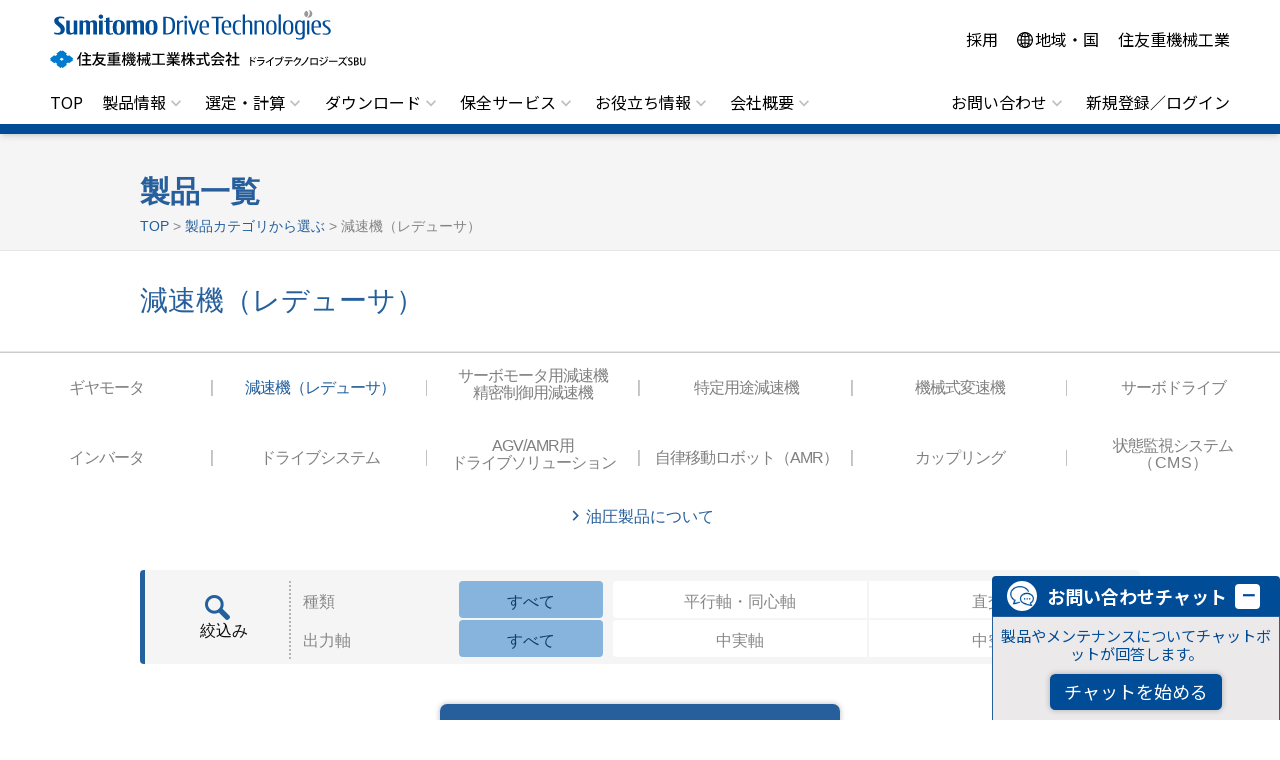

--- FILE ---
content_type: text/html
request_url: https://cyclo.shi.co.jp/product/select-category/reducer.html?selection=category
body_size: 9543
content:
<!DOCTYPE html>
<html lang="ja" dir="ltr">
<head>
<!-- html head  --> 
<meta charset="utf-8" />
<meta name="robots" content="index, follow" />
<meta name="format-detection" content="telephone=no,email=no,address=no">
<meta http-equiv="X-UA-Compatible" content="IE=9;IE=edge"/>
<link rel="preconnect" href="https://fonts.googleapis.com" />
<link rel="preconnect" href="https://fonts.gstatic.com" crossOrigin="anonymous" />
<link href="https://fonts.googleapis.com/css2?family=Noto+Sans+JP:wght@400;500;700&amp;family=Roboto:wght@700&amp;display=swap" rel="stylesheet" />
<link href="https://fonts.googleapis.com/css2?family=Material+Symbols+Outlined" rel="stylesheet" />
<!-- jQuery v3.7.1 | MIT License | https://jquery.org/license -->
<script src="https://code.jquery.com/jquery-3.7.1.min.js" integrity="sha256-/JqT3SQfawRcv/BIHPThkBvs0OEvtFFmqPF/lYI/Cxo=" crossorigin="anonymous"></script>
<script src="/assets/javascript/jquery-config.js" crossorigin="anonymous"></script>
<script src="https://code.jquery.com/jquery-migrate-3.5.2.min.js" integrity="sha256-ocUeptHNod0gW2X1Z+ol3ONVAGWzIJXUmIs+4nUeDLI=" crossorigin="anonymous"></script>
<link rel="stylesheet" href="https://cdn.jsdelivr.net/npm/bxslider@4.2.17/dist/jquery.bxslider.min.css">
<script src="https://cdn.jsdelivr.net/npm/bxslider@4.2.17/dist/jquery.bxslider.min.js"></script>
<script type="text/javascript" src="/javascript/global-4.0.js?20230628"></script>
<link href="/css/siteVer2.0.css?20230527" rel="stylesheet" type="text/css" media="screen,print" charset="UTF-8" />
<link href="/css/site-3.0.css?20230529_2" rel="stylesheet" type="text/css" media="screen,print" charset="UTF-8" />
<link rel="stylesheet" media="all" href="/assets/ver4.0/css/global/site-4.0.css?20250901conf" />
<link rel="stylesheet" media="all" href="/css/chatbot/chatbot_pop_blue.css?20240312" />
<!-- Google Tag Manager -->
<script>
  var googleTagId = 'GTM-NL9RVJB';
  // googleTagId = 'GTM-5VWRP2FW';
  (function(w,d,s,l,i){w[l]=w[l]||[];w[l].push({'gtm.start':
  new Date().getTime(),event:'gtm.js'});var f=d.getElementsByTagName(s)[0],
  j=d.createElement(s),dl=l!='dataLayer'?'&l='+l:'';j.async=true;j.src=
  'https://www.googletagmanager.com/gtm.js?id='+i+dl;f.parentNode.insertBefore(j,f);
  })(window,document,'script','dataLayer',googleTagId);
</script>
<!-- End Google Tag Manager -->

<!-- Google tag (gtag.js) -->
<script async src="https://www.googletagmanager.com/gtag/js?id=G-J312R7E054"></script>
<script>
  window.dataLayer = window.dataLayer || [];
  function gtag(){dataLayer.push(arguments);}
  gtag('js', new Date());

  gtag('config', 'G-J312R7E054');
</script>
 
<!-- User Insight PCDF Code Start :  -->
<!-- <script type="text/javascript">
  var _uic = _uic ||{}; var _uih = _uih ||{};_uih['id'] = 55365;
  _uih['lg_id'] = '';
  _uih['fb_id'] = '';
  _uih['tw_id'] = '';
  _uih['uigr_1'] = ''; _uih['uigr_2'] = ''; _uih['uigr_3'] = ''; _uih['uigr_4'] = ''; _uih['uigr_5'] = '';
  _uih['uigr_6'] = ''; _uih['uigr_7'] = ''; _uih['uigr_8'] = ''; _uih['uigr_9'] = ''; _uih['uigr_10'] = '';
  _uic['uls'] = 1;
  _uic['security_type'] = -1;
</script> -->
<!-- User Insight PCDF Code End :  --> 
<meta name="viewport" content="width=1280px, user-scalable=yes, target-densitydpi=device-dpi"> 
<!-- html head END --> 

<!-- InstanceBegin template="../../Templates/index.dwt" codeOutsideHTMLIsLocked="false" -->

<!-- InstanceBeginEditable name="htmlKeywords" -->
<meta name="Description" content="製品カテゴリからギヤモータを選ぶ" />
<meta name="Keywords" content="ギヤモータ,製品カテゴリから選ぶ,プレストNEO,アステロ,アルタックスNEO,ハイポニック減速機,サイクロ減速機,ベベル・バディボックス減速機 4シリーズ,ベベル・バディボックス減速機 5シリーズ,トルクリミッタ付サイクロ減速機,ヘリカル・バディボックス減速機,ライタックス減速機,コンパワー遊星減速機,パラマックス減速機9000シリーズ" />
<!-- InstanceEndEditable -->
<script src="/javascript/jquery/Isotope/isotope.pkgd.min.js"></script>
<script type="text/javascript" src="/javascript/product/product-line.js"></script>
<link href="/css/product/product.css?20230527" rel="stylesheet" type="text/css" />
<link href="/css/product/category-panel.css?20201001" rel="stylesheet" type="text/css" />
<link href="/css/product/productLine.css?20240925" rel="stylesheet" type="text/css" />
<link href="/css/product/category_common.css?20230527" rel="stylesheet" type="text/css" />
<link href="/css/product/category_reducer.css?20240515" rel="stylesheet" type="text/css" />
<title>減速機（レデューサ）製品一覧 - 製品カテゴリから選ぶ - 住友重機械工業株式会社 ドライブテクノロジーズSBU</title>
</head>

<body id="category-reducer">
<!-- Header Area -->
<!-- Google Tag Manager (noscript) -->
<noscript><iframe src="https://www.googletagmanager.com/ns.html?id=GTM-NL9RVJB"
    height="0" width="0" style="display:none;visibility:hidden"></iframe></noscript>
<!-- End Google Tag Manager (noscript) --> 
<div class="headerOuter ver4">
<header class="header">
    <div class="header__item">
        <div class="logo">
            <h1 class="logo__title">住友重機械工業株式会社　ドライブテクノロジーズSBU</h1>
            <a href="/" class="logo__link" title="トップページ | 住友重機械工業株式会社　ドライブテクノロジーズSBU">
                <img src="/assets/ver4.0/images/toppage/logo-sumitomo.svg?20260105" width="auto" height="58"
                    alt="住友重機械工業株式会社　ドライブテクノロジーズSBU">
            </a>
        </div>
        <nav class="sitenavi sitenavi__relatedPages">
            <ul>
                <li><a href="/recruitment/">採用</a></li>
                <li class="sitenavi__relatedPages--globalFacilities"><a href="/world_wide/"><span>地域・国</span></a></li>
                <li><a href="https://www.shi.co.jp/" target="_blank">住友重機械工業</a></li>
            </ul>
        </nav>
    </div>

    <div class="header__item">
        <nav class="sitenavi sitenavi__mainMenu">
            <ul>
                <li><a href="/" title="トップページ">TOP</a></li>
                <li data-role="submenu_1" class="sitenavi__mainMenu--pulldown"><span>製品情報</span></li>
                <li data-role="submenu_2" class="sitenavi__mainMenu--pulldown"><span>選定・計算</span></li>
                <li data-role="submenu_3" class="sitenavi__mainMenu--pulldown"><span>ダウンロード</span></li>
                <li data-role="submenu_4" class="sitenavi__mainMenu--pulldown"><span>保全サービス</span></li>
                <li data-role="submenu_5" class="sitenavi__mainMenu--pulldown"><span>お役立ち情報</span></li>
                <li data-role="submenu_7" class="sitenavi__mainMenu--pulldown"><span>会社概要</span></li>
            </ul>
        </nav>
        <nav class="sitenavi sitenavi__subMenu">
            <ul>
                <li data-role="submenu_9" class="sitenavi__mainMenu--pulldown"><span>お問い合わせ</span></li>
                <li><a href="/register/logon/" title="ログイン・新規ユーザー登録・お客さま情報の変更はこちらから">新規登録／ログイン</a></li>
            </ul>
        </nav>
    </div>

    <div class="menuContentArea" data-role="submenu_1">
        <nav class="menuContentArea__content">
            <div class="menu">
                <span class="menu__title">製品一覧</span>
                <ul class="menu__item">
                    <li><a href="/product/select-category/gear-motor.html?selection=category">カテゴリから選ぶ</a></li>
                </ul>
            </div>
            <div class="menu">
                <span class="menu__title">オプション仕様</span>
                <ul class="menu__item">
                    <li><a href="/product/option/about/food.html">食品機械向けオプション </a></li>
                </ul>
            </div>
            <div class="menu">
                <span class="menu__title">ソリューション事例</span>
                <ul class="menu__item">
                    <li><a href="/product/case_study/ib.html?selection=category">IBシリーズ</a></li>
                </ul>
            </div>
            <div class="menu">
                <span class="menu__title">生産終了品情報</span>
                <ul class="menu__item">
                    <li><a href="/discontinued-product/">生産終了品一覧</a></li>
                    <li><a href="/document-download/index/?product=discontinued-model">カタログ・取扱説明書・ソフトウェア</a></li>
                    <li><a href="/discontinued-model/drawing/">寸法図</a></li>
                    <li><a href="/apps/cyclo-newold/">サイクロ新旧互換</a></li>
                </ul>
            </div>
            <div class="menu">
                <span class="menu__title">特設サイト</span>
                <ul class="menu__item">
                    <li><a href="/drive-solution/" target="_blank">Drive Solutionサイト</a></li>
                    <li><a href="/keigan-amr/keigan-ali/" target="_blank">自律移動ロボットKeiganALI</a></li>
                    <li><a href="/hecy/" target="_blank">超軽量減速機HECYシリーズ</a></li>
                </ul>
            </div>
        </nav>
    </div>

    <div class="menuContentArea" data-role="submenu_2">
        <nav class="menuContentArea__content">
            <div class="menu">
                <ul class="menu__item">
                    <li><a href="/apps/">製品選定</a></li>
                </ul>
            </div>
            <div class="menu">
                <ul class="menu__item">
                    <li><a href="/apps/power-calculation/">動力計算</a></li>
                </ul>
            </div>
            <div class="menu">
                <ul class="menu__item">
                    <li><a href="/eco/calculation/">モータ省エネ計算</a></li>
                </ul>
            </div>
        </nav>
    </div>

    <div class="menuContentArea" data-role="submenu_3">
        <nav class="menuContentArea__content">
            <div class="menu">
                <ul class="menu__item">
                    <li><a href="/document-download/">カタログ・取扱説明書・ソフトウェア</a></li>
                </ul>
            </div>
            <div class="menu">
                <ul class="menu__item">
                    <li><a href="/dxf-download/">外形図・CAD</a></li>
                </ul>
            </div>
            <div class="menu">
                <ul class="menu__item">
                    <li><a href="/document/support-tool.html">サポートツールマニュアル</a></li>
                </ul>
            </div>
        </nav>
    </div>

    <div class="menuContentArea" data-role="submenu_4">
        <nav class="menuContentArea__content">
            <div class="menu">
                <span class="menu__title">トータル保全ソリューション</span>
                <ul class="menu__item">
                    <li><a href="/maintenance/" title="保全サービス一覧">保全サービス一覧</a></li>
                </ul>
            </div>
            <div class="menu">
                <span class="menu__title">お悩みから選ぶ</span>
                <ul class="menu__item">
                    <li>
                        <a href="/maintenance/total-solution/installations/" title="製品導入のサポートを受けたい">製品導入のサポートを受けたい</a>
                    </li>
                    <li>
                        <a href="/maintenance/total-solution/inspections/detail.html" title="製品の状態を点検したい">製品の状態を点検したい</a>
                    </li>
                    <li>
                        <a href="/maintenance/total-solution/diagnostics/" title="設備の状態を見える化したい">設備の状態を見える化したい</a>
                    </li>
                    <li>
                        <a href="/maintenance/total-solution/proposals/" title="最適な保全計画を実施したい">最適な保全計画を実施したい</a>
                    </li>
                    <li>
                        <a href="/maintenance/total-solution/reinstallations/replacement.html" title="海外製品や廃盤品を更新したい">海外製品や廃盤品を更新したい</a>
                    </li>
                    <li>
                        <a href="/maintenance/total-solution/reinstallations/inverter.html" title="インバータや電機品の保全や更新をしたい">インバータや電機品の保全や更新をしたい</a>
                    </li>
                    <li>
                        <a href="/maintenance/total-solution/training/" title="保全スキルを向上させたい">保全スキルを向上させたい</a>
                    </li>
                </ul>
            </div>
            <div class="menu">
                <span class="menu__title">導入事例</span>
                <ul class="menu__item">
                    <li>
                        <a href="/maintenance/total-solution/case/" title="導入事例一覧">
                            導入事例一覧
                        </a>
                    </li>
                </ul>
            </div>
            <div class="menu">
                <span class="menu__title">お問い合わせ</span>
                <ul class="menu__item">
                    <li><a href="/maintenance/total-solution/inspections/detail.html" title="修理・メンテナンスのお申込み">修理・メンテナンスのお申込み</a></li>
                    <li><a href="/maintenance/contact/" title="保全に関するお問い合わせ">保全に関するお問い合わせ</a></li>
                </ul>
            </div>
        </nav>
    </div>

    <div class="menuContentArea" data-role="submenu_5">
        <nav class="menuContentArea__content">
            <div class="menu">
                <span class="menu__title">規格・効率・環境情報</span>
                <ul class="menu__item">
                    <li><a href="/eco/highly-efficient-motor/index.html">効率規制</a></li>
                    <li><a href="/eco/asbestos/">健康・環境に対する取り組み</a></li>
                </ul>
            </div>
            <div class="menu">
                <span class="menu__title">技術情報</span>
                <ul class="menu__item">
                    <li><a href="/technical/tech100.html">減速機・モータ編</a></li>
                    <li><a href="/technical/tech110.html">インバータ編</a></li>
                </ul>
            </div>
            <div class="menu">
                <span class="menu__title">その他</span>
                <ul class="menu__item">
                    <li><a href="/faq/">よくあるご質問</a></li>
                    <li><a href="/cyclo-vanvan/">お客様向け情報誌</a></li>
                    <li><a href="/newsmail/">メールマガジンバックナンバー</a></li>
                    <li><a href="https://video-japan.sumitomodrive.com/">動画</a></li>
                </ul>
            </div>
        </nav>
    </div>

    <div class="menuContentArea" data-role="submenu_7">
        <nav class="menuContentArea__content">
            <div class="menu">
                <ul class="menu__item">
                    <span class="menu__title">拠点</span>
                    <li><a href="/operation/oper010.html">国内営業所</a></li>
                    <li><a href="/operation/factory/">国内工場</a></li>
                    <li><a href="/operation/oper050.html">海外ネットワーク</a></li>
                </ul>
            </div>
            <div class="menu menu__item--groupCompanies">
                <span class="menu__title">国内グループ会社</span>
                <ul class="menu__item">
                    <li><a href="https://gearbox.sumitomodrive.com/ja" target="_blank">住友重機械ギヤボックス株式会社</a></li>
                </ul>
            </div>
        </nav>
    </div>

    <div class="menuContentArea" data-role="submenu_9">
        <nav class="menuContentArea__content">
            <div class="menu">
                <span class="menu__title">窓口へのお問い合わせ</span>
                <ul class="menu__item">
                    <li><a href="/inquiry/">技術に関して</a></li>
                    <li><a href="/maintenance/contact/">修理・サービスに関して</a></li>
                    <li><a href="/operation/oper010.html">販売・見積りに関して</a></li>
                </ul>
            </div>
            <div class="menu">
                <span class="menu__title">その他</span>
                <ul class="menu__item">
                    <li><a href="/faq/">よくあるご質問</a></li>
                    <li><a href="/document-download/">カタログ請求</a></li>
                    <!-- <li><a href="#" class="menu__item--chatbot">お問い合わせチャット</a></li> -->
                </ul>
            </div>
        </nav>
    </div>

    <div class="menuContentOverlay"></div>
</header>
</div> 
<!-- Header Area END -->

<div id="contentSection_v3">
  <div id="siteNavi">
    <div class="innerbox">
      <h2>製品一覧</h2>
      <p class="pankuzu"><a href="/">TOP</a>&nbsp;&gt;&nbsp;<a href="/product/select-category/gear-motor.html">製品カテゴリから選ぶ</a>&nbsp;&gt;&nbsp;減速機（レデューサ）</p>
    </div>
  </div>
  <div id="pageNavi">
    <div class="innerbox">
      <div class="h3_box float-left">
        <h3>減速機（レデューサ）</h3>
      </div>
    </div>
  </div>
  
  <!--パネルメニュー--> 
  <!--容量のパネルメニュー-->
<div id="panel_navi_capacity" class="panel_navi">
    <ul class="panel_ul">
        <li class="right_border"><a href="/product/select-capacity/gear-motor.html" class="padding10 padding18_14"
                id="tec01" data-panel="panel01"><span class="open_key">ギヤモータ</span></a></li>
        <li class="right_border"><a href="/product/select-capacity/reducer.html" class="padding10  padding18_14"
                id="tec02" data-panel="panel02">減速機（レデューサ）</a></li>
        <li class="right_border"><a href="/product/select-capacity/controller.html" class="two_rows"
                data-panel="panel03">サーボモータ用減速機<br />
                精密制御用減速機</a></li>
        <li class="right_border"><a href="/product/select-capacity/variator.html" class="padding10 padding18_14"
                id="tec03" data-panel="panel04">機械式変速機</a></li>
        <li id="opendiv05" class=""><a href="/product/select-capacity/inveter.html" class="padding10 padding18_14"
                id="tec04" data-panel="panel05">インバータ</a></li>
    </ul>
    <div class="icon_box">
        <ul class="icon_ul">
            <li class="panelnavi_icon_li" id="opendiv01"><span class="icon_area" id="tec01"
                    data-panel="panel01">&nbsp;</span></li>
            <li class="panelnavi_icon_li" id="opendiv02"><span class="icon_area" id="tec02"
                    data-panel="panel02">&nbsp;</span></li>
            <li class="panelnavi_icon_li" id="opendiv03"><span class="icon_area" data-panel="panel03">&nbsp;</span></li>
            <li class="panelnavi_icon_li" id="opendiv04"><span class="icon_area" id="tec03"
                    data-panel="panel04">&nbsp;</span></li>
            <li class="panelnavi_icon_li" id="opendiv05"><span class="icon_area" id="tec04"
                    data-panel="panel05">&nbsp;</span></li>
        </ul>
    </div>
</div>
<!--カテゴリのパネルメニュー-->
<div id="panel_navi_category" class="panel_navi">
    <ul class="panel_ul">
        <li class="right_border" id="opendiv01">
            <a href="/product/select-category/gear-motor.html" id="tec01" data-panel="panel01" class="">
                <span class="open_key">ギヤモータ</span></a>
            <p class="panelnavi_icon_p" id="opendiv01"><span class="icon_area icon_showpanel" id="tec01"
                    data-panel="panel01"></span></p>
        </li>
        <li class="right_border" id="opendiv02">
            <a href="/product/select-category/reducer.html" id="tec02" data-panel="panel02">減速機（レデューサ）</a>
            <p class="panelnavi_icon_p" id="opendiv02"><span class="icon_area icon_showpanel" id="tec02"
                    data-panel="panel02"></span></p>
        </li>
        <li class="right_border" id="opendiv03">
            <a href="/product/select-category/controller.html" class="two_rows" data-panel="panel03">サーボモータ用減速機<br />
                精密制御用減速機</a>
            <p class="panelnavi_icon_p" id="opendiv03"><span class="icon_area icon_showpanel"
                    data-panel="panel03"></span></p>
        </li>
        <li class="right_border">
            <a href="https://gearbox.sumitomodrive.com/ja/products/special-reducers" target="_blank">特定用途減速機</a>
        </li>
        <li class="right_border" id="opendiv04">
            <a href="/product/select-category/variator.html" id="tec03" data-panel="panel04">機械式変速機</a>
            <p class="panelnavi_icon_p" id="opendiv04"><span class="icon_area icon_showpanel" id="tec03"
                    data-panel="panel04"></span></p>
        </li>
        <li id="opendiv08">
            <a href="/product/select-category/servo-drive.html" data-panel="panel08"  id="tec08">サーボドライブ</a>
            <p class="panelnavi_icon_p" id="opendiv08"><span class="icon_area icon_showpanel" id="tec08"
                    data-panel="panel08"></span></p>
        </li>
        <li class="right_border" id="opendiv05"><a href="/product/select-category/inveter.html" id="tec04" data-panel="panel05">インバータ</a>
            <p class="panelnavi_icon_p" id="opendiv05"><span class="icon_area icon_showpanel" id="tec04"
                    data-panel="panel05"></span></p>
        </li>
        <li class="right_border">
            <a href="/product/feature/drive-system/">ドライブシステム</a>
        </li>
        <li class="right_border" id="opendiv07"><a href="/product/select-category/agv.html" class="two_rows left0"
                id="tec06" data-panel="panel07">AGV/AMR用<br />
                ドライブソリューション </a>
            <p class="panelnavi_icon_p" id="opendiv07"><span class="icon_area icon_showpanel" id="tec05"
                    data-panel="panel07"></span></p>
        </li>
        <li class="right_border"><a href="/keigan-amr/keigan-ali/" target="_blank">自律移動ロボット（AMR）</a></li>
        <li class="right_border">
            <a href="https://gearbox.sumitomodrive.com/ja/products/couplings" target="_blank">カップリング</a>
        </li>
        <li id="opendiv06"><a href="/product/select-category/system.html" class="two_rows" id="tec05"
                data-panel="panel06">状態監視システム<br />
                <span class="letspa05">（CMS）</span></a>
            <p class="panelnavi_icon_p" id="opendiv06"><span class="icon_area icon_showpanel" id="tec05"
                    data-panel="panel06"></span></p>
        </li>
    </ul>
    <p class="panel_navi__other">
        <a href="/product/feature/hydraulic/hydraulic.html">油圧製品について</a>
    </p>
</div>
</div> 
  <!--タブメニュー-->
  <div id="staticPage_v3" class="clear">
    <div class="innerbox"> 
      <!--search_area -->
      <div class="search_area radius">
        <div class="search_button_area">
          <dl class="search_button">
            <dt class="musimegane">&nbsp;</dt>
            <dd class="s_megane">絞込み</dd>
          </dl>
        </div>
        <div class="search_condition_area">
          <div class="dl_box">
            <dl class="search_condition_block number_2" data-condition_group="1" data-condition_type="single">
              <dt class="search_condition_label">種類</dt>
              <dd class="search_condition search_condition_all active">すべて</dd>
              <dd class="search_condition radius_left" data-condition="1">平行軸・同心軸</dd>
              <dd class="search_condition radius_right" data-condition="2">直交軸</dd>
            </dl>
            <dl class="search_condition_block number_2" data-condition_group="2" data-condition_type="single">
              <dt class="search_condition_label">出力軸</dt>
              <dd class="search_condition search_condition_all active">すべて</dd>
              <dd class="search_condition radius_left" data-condition="1">中実軸</dd>
              <dd class="search_condition radius_right" data-condition="2">中空軸</dd>
            </dl>
          </div>
        </div>
      </div>
      <!--search_area -->
        <p class="area_linkbutton clear"><a href="/product/select-capacity/reducer.html" class="linkbutton">モータ容量から選ぶ</a></p>
      <!-- search not result -->
            <!-- search not result -->
      <div class="search_empty_result">
      	<p>条件に一致する製品は見つかりませんでした。</p>
      	<a href="/inquiry/index/" class="radius shadow clear">お問い合わせはこちら</a>
      </div>
      <!-- search not result --> 
      <!-- search not result -->      
      
      <div id="category_reducer" class="grid-area contents clear"> 
       <a href="/product/feature/gear-motor/altax_neo.html?selection=category" class="grid-item" data-condition_value="1_1,2_1" data-sort="1">
        <div class="productCaption product_01 shadow radius border">
          <h4>アルタックス<span class="vertical">&reg;</span>NEO</h4>
          <div class="productSubheading">
            <ul>
              <li class="dousin radius"><font color="#FFFFFF">同心軸</font></li>
              <li class="different heikou radius">平行軸</li>
              <li class="different chokkou radius">直交軸</li>
            </ul>
            <p class="clear">サイクロ減速機の減速機構を採用。<br />
              高い耐衝撃性を持つコンパクトな<br />
              ギヤモータ。</p>
            <dl>
              <dt>容量</dt>
              <dd>40W～3.7kW</dd>
              <dt>減速比</dt>
              <dd>3～1003</dd>
            </dl>
          </div>
        </div>
        </a> 
        
       <a href="/product/feature/gear-motor/buddybox_4.html?selection=category" class="grid-item" data-condition_value="1_2,2_1,2_2" data-sort="2">
        <div class="productCaption product_02 shadow radius border">
          <h4>ベベル・バディボックス<span class="vertical">&reg;</span>減速機4シリーズ</h4>
          <div class="productSubheading">
            <ul>
              <li class="different radius">同心軸</li>
              <li class="different radius">平行軸</li>
              <li class="chokkou radius"><font color="#FFFFFF">直交軸</font></li>
            </ul>
            <p class="clear">サイクロ減速機に<br />
              ベベルギヤを組み合わせた、<br />
              直交軸減速機。</p>
            <dl>
              <dt>容量</dt>
              <dd>0.1～55kW</dd>
              <dt>減速比</dt>
              <dd>11～10658</dd>
            </dl>
          </div>
          <!--subheading --> 
        </div>
        </a> 
        
       <a href="/product/feature/gear-motor/cyclo.html?selection=category" class="grid-item" data-condition_value="1_1,2_1" data-sort="3">
        <div class="productCaption product_03 shadow radius border">
          <h4>サイクロ<span class="vertical">&reg;</span>減速機</h4>
          <div class="productSubheading">
            <ul>
              <li class="dousin radius"><font color="#FFFFFF">同心軸</font></li>
              <li class="different radius">平行軸</li>
              <li class="different radius">直交軸</li>
            </ul>
            <p class="clear"> 独自の歯車機構で高強度・高い<br />
              信頼性を実現した、<br />
              ベストセラー減速機。</p>
            <dl>
              <dt>容量</dt>
              <dd>0.1～132kW</dd>
              <dt>減速比</dt>
              <dd>2.5～658503</dd>
            </dl>
          </div>
        </div>
        </a>
        
       <a href="/product/feature/gear-motor/conpw.html?selection=category" class="grid-item" data-condition_value="1_1,2_1" data-sort="4">
        <div class="productCaption product_05 shadow radius border">
          <h4>コンパワー<span class="vertical">&reg;</span>遊星歯車減速機</h4>
          <div class="productSubheading">
            <ul>
              <li class="dousin radius"><font color="#FFFFFF">同心軸</font></li>
              <li class="different radius">平行軸</li>
              <li class="different radius">直交軸</li>
            </ul>
            <p class="clear"> 高トルクながら径方向に<br />
              コンパクトな、遊星歯車減速機。</p>
            <dl>
              <dt>定格トルク</dt>
              <dd>0.46～736kN・m</dd>
              <dt>減速比</dt>
              <dd>5～1400</dd>
            </dl>
          </div>
          <!--subheading --> 
        </div>
        </a>
        
       <a href="/product/feature/gear-motor/paramax9000.html?selection=category" class="grid-item" data-condition_value="1_1,1_2,2_1,2_2" data-sort="5">
        <div class="productCaption product_06 shadow radius border">
          <h4>パラマックス<span class="vertical">&reg;</span>減速機9000シリーズ</h4>
          <div class="productSubheading">
            <ul>
              <li class="different radius">同心軸</li>
              <li class="heikou radius"><font color="#FFFFFF">平行軸</font></li>
              <li class="chokkou radius"><font color="#FFFFFF">直交軸</font></li>
            </ul>
            <p class="clear">26のサイズバリエーションと豊富な<br />
              オプションを持ち、
              高機能・高性能な<br />
              平行軸・直交軸減速機。</p>
            <dl>
              <dt>定格トルク</dt>
              <dd>2.6～552kN・m</dd>
              <dt>減速比</dt>
              <dd>平行軸　6.3～500</dd>
              <dd>直交軸　6.3～450</dd>
            </dl>
          </div>
        </div>
        </a> 
        
       <a href="/product/feature/reducer/hedcon.html?selection=category" class="grid-item" data-condition_value="1_2,2_1,2_2" data-sort="6">
        <div class="productCaption product_07 shadow radius border">
          <h4>ヘッドコン<span class="vertical">&reg;</span>ウォーム減速機</h4>
          <div class="productSubheading">
            <ul>
              <li class="different radius">同心軸</li>
              <li class="different radius">平行軸</li>
              <li class="chokkou radius"><font color="#FFFFFF">直交軸</font></li>
            </ul>
            <p class="clear">ユニークな二度接触理論を用い、<br />
              高効率・高強度を達成した<br />
              高性能ウォーム減速機。</p>
            <dl>
              <dt>定格トルク</dt>
              <dd>0.8～82kN・m</dd>             
              <dt>減速比</dt>
              <dd>レデューサ 5～100</dd>
              <dd>サイクロ減速機付 176～5220</dd>
            </dl>
          </div>
        </div>
        </a>   
      </div>
      <!--ナビパネル--> 
      <!--ナビパネル-->
<div class="category panel_box panel01 millef_04 panel_common" id="">
    <div class="panel_sheet">
        <p class="mikaku_bottom mikaku_bottom_common">&nbsp;</p>
        <div class="panel_cont bottom_radius">
            <div class="uls_box">
                <div class="panels_ulbox">
                    <h4 class="panel_h4 icon_08">平行軸</h4>
                    <ul class="panels_ul">
                        <li class="panels_li"><a
                                href="/product/feature/gear-motor/astero.html?selection=category">アステロギヤモータ</a></li>
                        <li class="panels_li"><a
                                href="/product/feature/gear-motor/prest_neo.html?selection=category">プレストNEOギヤモータ</a>
                        </li>
                        <li class="panels_li"><a
                                href="/product/feature/gear-motor/helical.html?selection=category">ヘリカル・バディボックス減速機</a>
                        </li>
                        <li class="panels_li"><a
                                href="/product/feature/gear-motor/paramax9000.html?selection=category">パラマックス減速機9000シリーズ</a>
                        </li>
                    </ul>
                </div>
                <div class="panels_ulbox">
                    <h4 class="panel_h4 icon_07 ulbox02">同心軸</h4>
                    <ul class="panels_ul">
                        <li class="panels_li"><a
                                href="/product/feature/gear-motor/altax_neo.html?selection=category">アルタックスNEO</a></li>
                        <li class="panels_li"><a
                                href="/product/feature/gear-motor/cyclo.html?selection=category">サイクロ減速機</a></li>
                        <li class="panels_li"><a
                                href="/product/feature/gear-motor/cyclotl.html?selection=category">トルクリミッタ付サイクロ減速機</a>
                        </li>
                        <li class="panels_li"><a
                                href="/product/feature/gear-motor/conpw.html?selection=category">コンパワー遊星歯車減速機</a></li>
                    </ul>
                </div>
                <div class="panels_ulbox">
                    <h4 class="panel_h4 icon_09 ulbox03">直交軸</h4>
                    <ul class="panels_ul">
                        <li class="panels_li"><a
                                href="/product/feature/gear-motor/astero.html?selection=category">アステロギヤモータ</a></li>
                        <li class="panels_li"><a
                                href="/product/feature/gear-motor/hyponic.html?selection=category">ハイポニック減速機</a></li>
                        <li class="panels_li"><a
                                href="/product/feature/gear-motor/buddybox_4.html?selection=category">べベル・バディボックス<br />
                                減速機4シリーズ</a></li>
                        <li class="panels_li"><a
                                href="/product/feature/gear-motor/buddybox_h.html?selection=category">べベル・バディボックス<br />
                                減速機Hシリーズ</a></li>
                        <li class="panels_li"><a
                                href="/product/feature/gear-motor/raitax.html?selection=category">ライタックス減速機</a></li>
                        <li class="panels_li "><a
                                href="/product/feature/gear-motor/paramax9000.html?selection=category">パラマックス<br />
                                減速機9000シリーズ</a></li>
                    </ul>
                </div>
            </div>
        </div>
    </div>
</div>
<div class="category panel_box panel02 millef_04 panel_common" id="">
    <div class="panel_sheet">
        <p class="mikaku_bottom mikaku_bottom_common">&nbsp;</p>
        <div class="panel_cont bottom_radius">
            <div class="uls_box">
                <div class="panels_ulbox">
                    <h4 class="panel_h4 icon_08">平行軸</h4>
                    <ul class="panels_ul">
                        <li class="panels_li"><a
                                href="/product/feature/gear-motor/paramax9000.html?selection=category">パラマックス減速機9000シリーズ</a>
                        </li>
                    </ul>
                </div>
                <div class="panels_ulbox">
                    <h4 class="panel_h4 icon_07 ulbox02">同心軸</h4>
                    <ul class="panels_ul">
                        <li class="panels_li"><a
                                href="/product/feature/gear-motor/altax_neo.html?selection=category">アルタックスNEO</a></li>
                        <li class="panels_li"><a
                                href="/product/feature/gear-motor/cyclo.html?selection=category">サイクロ減速機</a></li>
                        <li class="panels_li"><a
                                href="/product/feature/gear-motor/conpw.html?selection=category">コンパワー遊星歯車減速機</a></li>
                    </ul>
                </div>
                <div class="panels_ulbox">
                    <h4 class="panel_h4 icon_09 ulbox03">直交軸</h4>
                    <ul class="panels_ul">
                        <li class="panels_li"> <a
                                href="/product/feature/gear-motor/paramax9000.html?selection=category">パラマックス<br />
                                減速機9000シリーズ</a> </li>
                        <li class="panels_li"> <a
                                href="/product/feature/reducer/hedcon.html?selection=category">ヘッドコンウォーム減速機</a> </li>
                        <li class="panels_li"> <a
                                href="/product/feature/gear-motor/buddybox_4.html?selection=category">ベベル・バディボックス<br />
                                減速機4シリーズ</a> </li>
                    </ul>
                </div>
            </div>
        </div>
    </div>
</div>
<div class="category panel_box panel03 millef_04 panel_common" id="">
    <div class="panel_sheet">
        <p class="mikaku_bottom mikaku_bottom_common">&nbsp;</p>
        <div class="panel_cont bottom_radius">
            <div class="uls_box">
                <div class="panels_ulbox uls_box--panel03">
                    <h4 class="panel_h4 icon_04 heignt-auto">精密制御用<br />サイクロ<span class="vertical">&reg;</span>減速機</h4>
                    <ul class="panels_ul">
                        <li class="panels_li"><a href="/product/feature/controller/fcyclo_a.html?selection=category">Aシリーズ</a></li>
                        <li class="panels_li"><a href="/product/feature/controller/fcyclo_c.html?selection=category">Cシリーズ</a></li>
                        <li class="panels_li"><a href="/product/feature/controller/fcyclo_da.html?selection=category">DAシリーズ</a></li>
                        <li class="panels_li">
                            <a href="/product/feature/controller/fcyclo_da_gearhead.html?selection=category">DAシリーズ サーボモータ用ギヤヘッド </a>
                        </li>
                        <li class="panels_li"><a href="/product/feature/controller/fcyclo_ua.html?selection=category">UAシリーズ</a></li>
                    </ul>
                </div>
                <div class="panels_ulbox uls_box--panel03">
                    <h4 class="panel_h4 icon_04 heignt-auto">精密制御用<br />Eサイクロ<span class="vertical">&reg;</span>減速機</h4>
                    <ul class="panels_ul">
                        <li class="panels_li"><a
                                href="/product/feature/controller/ecyclo_ecy.html?selection=category">ECYシリーズ</a></li>
                    </ul>
                </div>
                <div class="panels_ulbox uls_box--panel03">
                    <h4 class="panel_h4 icon_04 ulbox02 line_height1_3"> 遊星歯車減速機 </h4>
                    <ul class="panels_ul">
                        <li class="panels_li"><a
                                href="/product/feature/controller/ibp1.html?selection=category">IBシリーズP1タイプ</a></li>
                        <li class="panels_li"><a
                                href="/product/feature/controller/ibp2.html?selection=category">IBシリーズP2タイプ</a></li>
                        <li class="panels_li"><a
                                href="/product/feature/controller/ibpk1.html?selection=category">IBシリーズPK１タイプ</a></li>
                        <li class="panels_li"><a
                                href="/product/feature/controller/ibpe.html?selection=category">IBシリーズPEタイプ</a></li>
                    </ul>
                </div>
                <div class="panels_ulbox uls_box--panel03">
                    <h4 class="panel_h4 icon_04 ulbox03"> サイクロ<span class="vertical">&reg;</span>減速機 </h4>
                    <ul class="panels_ul">
                        <li class="panels_li"><a
                                href="/product/feature/controller/scyclo.html?selection=category">サーボモータ用サイクロ減速機</a>
                        </li>
                    </ul>
                </div>
            </div>
        </div>
    </div>
</div>
<div class="category panel_box panel04 millef_04 panel_common" id="">
    <div class="panel_sheet">
        <p class="mikaku_bottom mikaku_bottom_common">&nbsp;</p>
        <div class="panel_cont bottom_radius">
            <div class="uls_box uls_box--mb0">
                <div class="panels_ulbox width_auto">
                    <ul class="panels_ul">
                        <li class="panels_li panels_li--pdb0"><a
                                href="/product/feature/variator/beier.html?selection=category">バイエル無段変速機／バイエル・サイクロ可変減速機</a>
                        </li>
                    </ul>
                </div>
            </div>
        </div>
    </div>
</div>
<div class="category panel_box panel05 millef_04 panel_common" id="">
    <div class="panel_sheet">
        <p class="mikaku_bottom mikaku_bottom_common">&nbsp;</p>
        <div class="panel_cont bottom_radius">

            <div class="uls_box">
                <ul class="product-inv">
                    <li>
                        <a href="/product/feature/inverter/hf620.html?selection=category">
                            <span>ギヤモータ用インバータ</span>　HF-620　シリーズ
                        </a>
                    </li>
                    <li>
                        <a href="/product/feature/inverter/hf430neo.html?selection=category">
                            <span>センサレスベクトルインバータ</span>　HF-430NEO　シリーズ</a>
                    </li>
                    <li><a
                            href="/product/feature/inverter/asteroi.html?selection=category"><span>小型インバータ</span>　CAI　シリーズ</a>
                    </li>
                </ul>


            </div>
        </div>
    </div>
</div>
<div class="category panel_box panel06 millef_04 panel_common" id="">
    <div class="panel_sheet">
        <p class="mikaku_bottom mikaku_bottom_common">&nbsp;</p>
        <div class="panel_cont bottom_radius">
            <div class="uls_box">
                <div class="panels_ulbox">
                    <h4 class="panel_h4 icon_04">スポット計測</h4>
                    <ul class="panels_ul">
                        <li class="panels_li"><a
                                href="/product/feature/system/type_p.html?selection=category">TYPE-P</a></li>
                    </ul>
                </div>
                <div class="panels_ulbox">
                    <h4 class="panel_h4 icon_04">常時監視</h4>
                    <ul class="panels_ul">
                        <li class="panels_li"><a href="/product/feature/system/s_cms.html?selection=category">S-CMS</a>
                        </li>
                        <li class="panels_li"><a
                                href="/product/feature/system/type_i.html?selection=category">TYPE-I-8/16</a></li>
                        <li class="panels_li"><a
                                href="/product/feature/system/type_i_g.html?selection=category">TYPE-I-G</a></li>
                        <li class="panels_li"><a
                                href="/product/feature/system/cyclo_smart.html?selection=category">CycloSMART</a></li>
                    </ul>
                </div>
            </div>
        </div>
    </div>
</div>
<div class="category panel_box panel07 millef_04 panel_common" id="">
    <div class="panel_sheet">
        <p class="mikaku_bottom mikaku_bottom_common">&nbsp;</p>
        <div class="panel_cont bottom_radius">
            <div class="uls_box uls_box--mb0">
                <div class="panels_ulbox width_auto">
                    <ul class="panels_ul">
                        <li class="panels_li panels_li--pdb0"><a href="/drive-solution/smartris/">AGV/AMR用ドライブソリューション
                                smartris</a></li>
                    </ul>
                </div>
            </div>
        </div>
    </div>
</div>
<div class="category panel_box panel08 millef_04 panel_common" id="">
    <div class="panel_sheet">
        <p class="mikaku_bottom mikaku_bottom_common">&nbsp;</p>
        <div class="panel_cont bottom_radius">
            <div class="uls_box uls_box--mb0">
                <div class="panels_ulbox width_auto">
                    <ul class="panels_ul">
                        <li class="panels_li panels_li--pdb0"><a href="/product/feature/servo-drive/gs300.html?selection=category">
                            高性能ACサーボドライブ GS-300シリーズ</a></li>
                    </ul>
                </div>
            </div>
        </div>
    </div>
</div> 
      <!--ナビパネル--> 
    </div>
  </div>
</div>
<!-- Content Area END --> 
<a name="inquiry"></a> 
<!-- Footer Area --> 
<!-- フッタ -->
<div class="ver4">
  <footer class="footer">
      <div class="footer__item">
          <div class="snsArea">
              公式SNS
              <div class="snsArea__link">
                  <a href="https://www.facebook.com/sumitomodrivejapan/" target="_blank">
                      <svg xmlns="http://www.w3.org/2000/svg"  viewBox="0 0 48 48" width="36px" height="36px"><linearGradient id="Ld6sqrtcxMyckEl6xeDdMa" x1="9.993" x2="40.615" y1="9.993" y2="40.615" gradientUnits="userSpaceOnUse"><stop offset="0" stop-color="#2aa4f4"/><stop offset="1" stop-color="#007ad9"/></linearGradient><path fill="url(#Ld6sqrtcxMyckEl6xeDdMa)" d="M24,4C12.954,4,4,12.954,4,24s8.954,20,20,20s20-8.954,20-20S35.046,4,24,4z"/><path fill="#fff" d="M26.707,29.301h5.176l0.813-5.258h-5.989v-2.874c0-2.184,0.714-4.121,2.757-4.121h3.283V12.46 c-0.577-0.078-1.797-0.248-4.102-0.248c-4.814,0-7.636,2.542-7.636,8.334v3.498H16.06v5.258h4.948v14.452 C21.988,43.9,22.981,44,24,44c0.921,0,1.82-0.084,2.707-0.204V29.301z"/></svg>
                  </a>
                  <a href="https://www.youtube.com/channel/UC_gRVHfzNpQjHiy2Xq4NNKw" target="_blank">
                      <svg xmlns="http://www.w3.org/2000/svg"  viewBox="0 0 48 48" width="36px" height="36px"><path fill="#FF3D00" d="M43.2,33.9c-0.4,2.1-2.1,3.7-4.2,4c-3.3,0.5-8.8,1.1-15,1.1c-6.1,0-11.6-0.6-15-1.1c-2.1-0.3-3.8-1.9-4.2-4C4.4,31.6,4,28.2,4,24c0-4.2,0.4-7.6,0.8-9.9c0.4-2.1,2.1-3.7,4.2-4C12.3,9.6,17.8,9,24,9c6.2,0,11.6,0.6,15,1.1c2.1,0.3,3.8,1.9,4.2,4c0.4,2.3,0.9,5.7,0.9,9.9C44,28.2,43.6,31.6,43.2,33.9z"/><path fill="#FFF" d="M20 31L20 17 32 24z"/></svg>
                  </a>
              </div>
          </div>
    
          <div class="policyArea">
              <ul class="policyArea__item">
                  <li><a href="/privacy/index.html">プライバシーポリシー</a></li>
                  <li><!-- OneTrust Cookie 設定ボタンの始点 --><button id="ot-sdk-btn" class="ot-sdk-show-settings">Cookie 設定</button><!-- OneTrust Cookie 設定ボタンの終点 --></li>
                  <li><a href="/terms_of_use/index.html">サイトのご利用にあたって</a></li>
                  <li><a href="/map.html">サイトマップ</a></li>
                  <li><a href="/terms_of_use/sns_policy.html">SNSポリシー</a></li>
              </ul>
              
              <div class="policyArea__copyright">Copyright© 1997-2026 Sumitomo Heavy Industries, Ltd. All rights reserved</div>
          </div>
      </div>
    </footer>
</div>

<!-- chatbot -->
<script src="https://shi.enokicloud.com/sumitomodrivejp/js/qbot2.min.js"></script>
<script type="text/javascript">
// チャットウインドウはコンストラクタで場所を指定してstart()メソッドで開く。
$(function() {
    const webapi_endpoint = 'https://shi.enokicloud.com/sumitomodrivejp/';
    const isQbotLOaded = typeof QXChatView !== 'undefined';
    if(isQbotLOaded){
        const cv = new QXChatView(
            {"alog":"enabled", "vs":"toggle"},
            webapi_endpoint,
            // テキスト値を設定する初期化関数
            function(cv) {
                // 開画⾯
                cv.minimum.$("minimum.title").val("text","お問い合わせチャット");
                cv.initial.$("body.title").val("text","お問い合わせチャット");
                cv.head.$("center.title").val("text","お問い合わせチャット");
                cv.foot.$("center.input").val("placeholder","ご質問をどうぞ　例）サイクロの潤滑油を知りたい");
                cv.foot.$("right.button_send").val("text","送信");

                //cv.initial.$("foot.caption").val("text","チャットでお問い合わせ");
                //cv.initial.$("foot.caption2").val("text","製品やメンテナンスについてなど、お気軽にお問い合わせください。");
                cv.initial.$("foot.caption").val("text","<span class='_qcv_init_caption_open_custom_text'>製品やメンテナンスについてチャットボットが回答します。</span>");
            }
        );
        cv.start();
    }
});
</script> 
<!-- Footer Area END -->
<div id="shadow_sheet" class="shadow_sheetCategory millef_03"></div>
</body>
</html>

--- FILE ---
content_type: text/css
request_url: https://cyclo.shi.co.jp/css/siteVer2.0.css?20230527
body_size: 3545
content:
@charset "utf-8";

/*
---------------------------------------------------------
	Product Tab
---------------------------------------------------------
*/
@import "ui-lightness/jquery-ui-1.8.16.custom.css";
/* 
* reset 
*/
/*
* {
	margin: 0;
	padding: 0;
}
*/
@import "layout.css";
body,ul,li,p, dl, dt,dd {
	margin: 0;
	padding: 0;
}
ul, li {
	list-style-type: none;
}

img {
	border:0;
}

form {
	display: inline;
}
textarea {font-size:12px;}

h1,h2,h3,h4,h5,h6 {
	font-size:100%;
	margin: 0;
	padding: 0;	
}
address {
	font-style:normal;
}


/* 
* 共通定義
*/
/*リンクの色*/
/*
a:link {
	color:#013499;
}
a:visited{
	color:#551A8B;
}
a:hover, a:active{
	color:red;
}
a:link, a:visited, a:hover a:active{
	text-decoration:underline;
}
*/
a.arrowType1{
	background:url(/gb/image_n/arrow_1.gif) no-repeat left center; padding-left:14px;
}
a.arrowType2{	
	padding-left:18px;
	background:url(/gb/imagesv2.0/top/knowledge/arrow.gif) no-repeat;	
}
/*メッセージなど強調テキストの色*/
.msgTxt1{ color:#3333FF;} /* 青 */
.msgTxt2{ color:#CC0000/*#FF6600*/;} /* オレンジ */
.msgTxtGray{color:gray;}
.msgTxt3{background-color:#CC0000; color:white; padding:5px; line-height:1.5em;}
/*文字大きさの定義*/
.txtbold{font-weight:bold;}
.txtnormal{font-weight:normal;}
.txtSize10{
	font-size:10px;
}
.txtSize14{
	font-size:14px;
}
.txtSize16{
	font-size:16px;
}
.txtSize18{
	font-size:18px;
}

.txtNormal{font-size:12px; font-weight:normal;}

.clear {clear:both;}
/* スペース */
.space5 {height:5px; clear:both; font-size:1px; margin:0px; padding:0px; line-height:1px;}
.space20 {height:20px; clear:both;}

/* 
* bodyの定義
*/
body {
	color:#000;
	font-size:12px;
	line-height:1.3em;
	font-family: "ＭＳ Ｐゴシック", "Osaka", "ヒラギノ角ゴ Pro W3", arial, sans-serif;
}

/* 
* コンテンツフレームの定義
*/

#mainContent{
	clear:both;
	
	width:605px;
	margin:20px auto;	
}
/* ぱんくず */
#siteNavi{	
/*	padding-right:10px;
	padding-top:12px;
	padding-bottom:12px;*/
	/*float:right;
	clear:both;
	font-weight:bold;*/
}
#siteNavi a:visited{
	color:#003399;
}
#siteNavi a:hover, #siteNavi a:active{
	color:red;
}
/* 
* Footer領域の定義
*/
#footerSection{
	width:100%;
	clear:both;
	background:#3E5EA8;
	color:#C0DFFF;
	height:35px;
	text-align:35px;
	margin-top:20px;
}
#footerSection:after {
    content: "";
    display: block;
    clear: both;
    height: 1px;
    overflow: hidden;
}
/*\*/
* html #footerSection {
    height: 1em;
    overflow: visible;
}
#footerSection .footer{
	width:950px;
	margin:0 auto;
	clear:both;
	line-height:35px;
}
#footerSection .footer a, #footerSection .footer a:visited{
	color:#C0DFFF;
	text-decoration:none;
}
#footerSection .footer a:hover{
	color:red;
}
/**
 * ページング
*/
/*
.pagination{
	padding: 2px;
	clear:both;
}
.pagination:after {
    content: "";
    display: block;
    clear: both;
    height: 1px;
    overflow: hidden;
}

.pagination ul{
	margin: 0;
	padding: 0;
	text-align: center;
	font-size: 14px;
	float:right;
}

.pagination li{
	list-style-type: none;
	display: inline;
	padding-bottom: 1px;
}

.pagination a, .pagination a:visited{
	padding: 0 5px;
	border: 1px solid #9aafe5;
	text-decoration: none; 
}
.pagination a {color:#3366FF;}
.pagination a:visited{color:#551A8B;}
.pagination a:hover, .pagination a:active{
	border: 1px solid #2b66a5;
	color: #000;
	background-color: #FFFF80;
}

.pagination a.disablelink, .pagination a.disablelink:hover{
	background-color: white;
	cursor: default;
	color: #929292;
	border-color: #929292;
	font-weight: normal !important;
}

.pagination a.currentpage, .pagination a.currentpage:hover{
	background-color: #2e6ab1;
	color: #FFF !important;
	border-color: #2b66a5;
	font-weight: bold;
	cursor: default;
}

.pagination a.prevnext{
	font-weight: bold;
}
*/
.pagination{
	padding: 2px;
	clear:both;
}
.pagination:after {
    content: "";
    display: block;
    clear: both;
    height: 1px;
    overflow: hidden;
}

.pagination ul{
	margin: 0;
	padding: 0;
	text-align: center;
	font-size: 16px;
	float:right;
}

.pagination li{
	list-style-type: none;
	display: inline;
	padding-bottom: 1px;
}

.pagination a, .pagination a:visited{
	padding: 0 5px;
	border: 1px solid #9aafe5;
	text-decoration: none; 
}
.pagination a {color:#3366FF;}
.pagination a:visited{color:#551A8B;}
.pagination a:hover, .pagination a:active{
	border: 1px solid #2b66a5;
	color: #FFF;
	border-color: #929292;
	background-color: #2e6ab1;
}

.pagination a.disablelink, .pagination a.disablelink:hover{
	background-color: white;
	cursor: default;
	color: #929292;
	border-color: #929292;
	font-weight: normal !important;
}

.pagination a.currentpage, .pagination a.currentpage:hover{
	background-color: #2e6ab1;
	color: #FFF !important;
	border-color: #2b66a5;
	font-weight: bold;
	cursor: default;
}

.pagination a.prevnext{
	font-weight: bold;
}

/*
---------------------------------------------------------
	右サイト
---------------------------------------------------------
*/
/*:::::::: CAD :::::::::*/
div#rightSection .cadArea{
	width:209px;
	height:140px;
	background:url(/gb/imagesv2.0/pickup/cadSearchBg.jpg) no-repeat;
}
div#rightSection .cadArea .header{
	font-size:14px;
	color:#fff;
	text-indent:35px;
	line-height:25px;
	font-weight:bold;
	height:25px;
}
div#rightSection .cadArea .input{
	margin:5px 10px;
	color:#5D6E87;
	font-size:12px;
}
div#rightSection .cadArea .input input{
	width:180px;
	height:16px;
	margin:0;
}
div#rightSection .cadArea .submit{
	text-align:center;
	margin:8px 0px;
}
div#rightSection .cadArea .submit input{
    border: 0px;
    width: 99px;
    height: 19px;
	background:url(/gb/imagesv2.0/pickup/btnCadSearch.gif) no-repeat;
	cursor:pointer;
	margin:0 auto;
}
div#rightSection .cadArea .footer{
	padding-top:10px;
	line-height:18px;
	font-size:14px;
	color:#C4CADD;
	font-weight:bold;
	text-indent:10px;
}
div#rightSection .cadArea .footer.last{
	padding-top:2px;
}
div#rightSection .cadArea .footer a{color:#C4CADD; text-decoration:none;}
/*:::::::: TAB :::::::::*/
div#rightSection #pickupTab{
	padding:0;
}
div#rightSection #pickupTab .tabHeader{
	height:24px;
}
div#rightSection #pickupTab .tabHeader ul{width:209px;}
div#rightSection #pickupTab .tabHeader li{
	float:left;	
	text-align:center;
}
div#rightSection #pickupTab .tabHeader li a{
	display:block;
	background:url(/gb/imagesv2.0/pickup/pickupTab.gif) no-repeat;
	font-size:16px;
	font-weight:bold;
	color:#fff;
	line-height:24px;
	text-decoration:none;
}
div#rightSection #pickupTab .tabHeader ul li.left{
	
}
div#rightSection #pickupTab .tabHeader ul li.right{
	
}
div#rightSection #pickupTab .tabHeader li.left a{
	background-position:0px -24px;
	width:104px;
}
div#rightSection #pickupTab .tabHeader li.left a:hover, div#rightSection #pickupTab .tabHeader li.left a.active{
	background-position:0px 0px;
}
div#rightSection #pickupTab .tabHeader li.right a{
	background-position:-104px 0px;
	width:105px;	
}
div#rightSection #pickupTab .tabHeader li.right a:hover, div#rightSection #pickupTab .tabHeader li.right a.active{
	background-position:-104px -24px;
}
div#rightSection #pickupTab .tabContent{
	background:url(/gb/imagesv2.0/pickup/pickupTab.gif) 0px -48px  no-repeat #5773BF;
	text-align:center;
	width:209px;
}
div#rightSection #pickupTab .tabContent img{
	margin:2px 0px;
}
div#rightSection #pickupTab .tabFooter{
	background:url(/gb/imagesv2.0/pickup/pickupTab.gif) 0px -51px no-repeat;
	height:8px;
	width:209px;
}
/*:::::::: PICKUP :::::::::*/
div#rightSection .pickupArea{
	margin:0px auto 0px auto;
	width:201px;
	background:url(/gb/imagesv2.0/pickup/pickupBg.gif) no-repeat #e6eaf5;
}
div#rightSection .pickupArea a{cursor:pointer;}
div#rightSection .pickup{
	padding:12px 5px 5px 5px;
	text-align:left;
}
div#rightSection .pickup a{text-decoration:none}
div#rightSection .pickup .title{
	background:url(/gb/imagesv2.0/pickup/arrow.gif) no-repeat;
	padding-left:17px;
	height:13px;
	line-height:13px;
	font-weight:bold;
	color:#013499;
}
div#rightSection .pickup .info{
	background:url(/gb/imagesv2.0/pickup/pickupImg.gif) no-repeat;
	padding-left:58px;
	/*height:60px;*/
	margin:5px 0px;
}
div#rightSection .pickup .pickup02{
	background-position:0px -120px;
}
div#rightSection .pickup .pickup03{
	background-position:0px -240px;
}
div#rightSection .pickup .pickup04{
	background-position:0px -360px;
}
div#rightSection .pickup .pickup05{
	background-position:0px -480px;
}
div#rightSection .pickup .pickup06{
	background-position:0px -600px;
}
div#rightSection .pickup .pickup07{
	background-position:0px -720px;
}
div#rightSection .pickup .pickup08{
	background-position:0px -840px;
}

div#rightSection .bannerArea{margin-top:20px;}
div#rightSection .bannerArea img{
	margin:5px 0px;
}

/* 
* エラーメッセージ
*/
.errorMsgBox {	
	margin:10px auto;
	border:2px solid #FF0000;
	width:98%;
}

.errorMsgBox .text{
	padding:8px 5px 8px 5px;
}
.errorMsgBox .text ul{
	width:98%;
	padding-left:15px;
}
.errorMsgBox .text li{
	list-style-type:disc;
}

/* 
* tooltip
*/
/* Tooltips CSS definitions */	

.tooltip {
	position: absolute!important;
	overflow:hidden;
	font-size: 12px;
	z-index: 10000!important;
}
.tooltip .xtop, .tooltip .xbottom { display: block; background: transparent; font-size: 1px; }
.tooltip .xb1, .tooltip .xb2, .tooltip .xb3, .tooltip .xb4 { display: block; overflow: hidden; }
.tooltip .xb1, .tooltip .xb2, .tooltip .xb3 { height: 1px; }
.tooltip .xb2, .tooltip .xb3, .tooltip .xb4 { background: #666; border-left: 1px solid #333; border-right: 1px solid #333; }
.tooltip .xbottom .xb2, .tooltip .xbottom .xb3, .tooltip .xbottom .xb4 { background: #666; }
.tooltip .xb1 { margin: 0 5px; background: #333; }
.tooltip .xb2 { margin: 0 3px; border-width: 0 2px; }
.tooltip .xb3 { margin: 0 2px; }
.tooltip .xb4 { height: 2px; margin: 0 1px; }

.tooltip .xboxcontent {
	padding: 0 .5em;
	margin: 0;
	color: #000;
	text-shadow: 2px 2px 0px #CCC;
	word-wrap:break-word;
	border: 1px solid #333;
	border-width: 0px 1px 0 1px;
	background-color: #666;
}

/* 
* その他共通の定義
*/
div.titleline {
	background-image:url(/gb/image_n/titleline.gif);
	background-repeat:no-repeat;
	height:10px;
	clear:both;
}

/* タイトル */
.title_bar {
	width:589px;
	height:19px;
	background-image:url("/gb/image_n/title_background.gif");
	background-repeat:no-repeat;
	color:#FF6600;
	font-size:14px;
	font-weight:bold;
	padding-left:23px;
	padding-top:1px;
	padding-bottom:5px;
	clear:both;
}

.list_indent {
	/*list-style-type: square;*/
	margin-left:20px;
	list-style-image: url(/gb/image_n/arrow_1.gif);
}

/*
---------------------------------------------------------
	静的ページ
---------------------------------------------------------
*/
#staticPage{
	width:100%;
	margin:20px auto;
	clear:both;
}
#staticPage li.acrobat, a.acrobat {
	background:url(/gb/image_n/pdf.gif) no-repeat left center; padding-left:35px; line-height:40px;
	height:40px;
}
#staticPage li.acrobat{float:none;}
#staticPage div.getacrobat {
	width: 90%; margin:0px auto; height:31px; 
}
#staticPage .getacrobat img {float:left; padding-right:15px;}

/*20180820国内営業所・海外ネットワーク更新*/
.base_description {
  width: auto;
}

.base_description:first-child {
  margin-bottom: 20px;
}

.table_area {
  padding: 20px 0;
}

.base_list,
.overseas_network { 
  width: 100%;
}

.overseas_network {
  margin-top: 30px;
}

.overseas_network:first-child { 
  margin-top: 0;
}

.overseas_network caption,
.base_list caption { 
  font-size: 22px;
  text-align: left;
  font-weight: bold;
  margin: 0 0 10px 10px
}

.base_list caption, 
.overseas_network caption {
  color: #3a4a99;
}

.overseas_network caption a,
.overseas_network caption a:link,
.overseas_network caption a:visited {
  color: #3a4a99;
  text-decoration: none;
}

.overseas_network caption a:hover {
  opacity: 0.65; 
  transition: all 0.4s;
}

.overseas_network td,
.base_list td { 
  border: 1px rgba(38,95,156,1) solid; 
}

.base_list th {
  text-align: center;
  border-top: 1px rgba(38,95,156,1) solid; 
  border-right: none;  
  border-bottom: 1px rgba(38,95,156,1) solid;  
  border-left: 1px rgba(38,95,156,1) solid;
  }

.overseas_network .no_top,
.base_list .no_top { 
  border-top: none;
}

.overseas_network dt { 
  font-weight: bold;
  margin-bottom: 10px;
}

/*20190722*/
a.jamp_contact {
	color: #255f9d;
	text-decoration: none;
}
a.jamp_contact:hover {
	opacity: 0.6;
	transition: all 0.4s;
}
/*20200414*/
.link_list li {
    margin-bottom: 5px;
}
.link_list li a {
    text-decoration: none;
}
.link_list li.mb0 {
	margin-bottom: 0;
}
.link_list li a:hover {
    opacity: 0.65;
    transition: all 0.4s;
    color: #039;
}
.link_list li a.arrowType1 {
    padding-left: 20px;
}
.link_list li a:link {
    color: #039;
}

.subarrow {
    box-sizing: border-box;
    padding: 10px 0 10px 20px;
    position: relative;
}

 .subarrow::before {
    width: 0.6em;
    height: 0.6em;
    content: "";
    display: block;
    border-radius: 0.1em;
    border-top: 0.2em #265f9c solid;
    border-right: 0.2em #265f9c solid;
    position: absolute;
    top: 50%;
    bottom: 0;
	left: 0%;
    margin-top: -7px;
    transform: rotate(45deg);
    -webkit-transform: rotate(45deg);
}
a.a-opcty {
	text-decoration: none;
}
.a-opcty:hover {
	opacity: 0.6;
    transition: all 0.4s;
	color: #013499;
}
/*20230526 Start*/
.area_oldcatalog {
	margin-bottom: 40px;
}
.area_oldcatalog .link_arrow {
  display: block;
  width: 0.5em;
  height: 0.5em;
  border-radius: 0.1em;
  border-top: 0.2em #265f9c solid;
  border-right: 0.2em #265f9c solid;
  transform: rotate(45deg);
  -webkit-transform: rotate(45deg);
  margin-right: 10px;
}
a.link_oldcatalog {
  color: #265f9c;
  display: -webkit-box;
  display: -ms-flexbox;
  display: flex;
  -webkit-box-align: center;
  -ms-flex-align: center;
  align-items: center;
  text-decoration: none;
  line-height: 1;
}
a.link_oldcatalog:hover {
  color: #265f9c;
  opacity: 0.65;
  box-shadow: none;
  transition: all 0.4s;
  border-radius: 0.4em;
}
/*20230526 End*/

--- FILE ---
content_type: text/css
request_url: https://cyclo.shi.co.jp/css/site-3.0.css?20230529_2
body_size: 3053
content:
@charset "utf-8";
/*==============================================================================
// reset
//==============================================================================*/
html { -webkit-text-size-adjust: 100%; }
a:focus, *:focus {
	outline: none;
	/*width: auto;*/
}
ul, li{
	margin: 0;
	padding: 0;
	font-size: 100%;
	font-weight: normal;
	list-style-type: none;
}
/*li {float:left;}*/

/* text color */
.ver3 {
	color: rgba( 88, 89, 91, 1 );
}

/*リンクの色*/
.ver3 a:link, .ver3 a:visited {
	color: rgba( 88, 89, 91, 1 );
	/*color:rgba( 128, 128, 128, 1 );*/
	text-decoration:none;
	transition: all 0.4s;
}
.ver3 a:hover, .ver3 a:active {
	/*color:rgba( 128, 128, 128, 1 );*/
	/*color: rgba( 255, 177, 0, 1 );*/
}

.ver3 {
	font-size:16px;
	line-height:1.1em;	
}

/* 飾り */
.shadow {
	box-shadow: 0px 0px 10px 1px rgba(0, 0, 0, 0.2);
}
.radius {
	border-radius: 4px;
}
.border {
	border:1px solid #e6e6e6;
}
/*==============================================================================
// layout
//==============================================================================*/
/* clear */
.clear{clear:both;}
.clear:after {
    content: "";
    clear: both;
    height: 0;
    display: block;
    visibility: hidden;
}
.float-left{ float:left; }
.float-right{ float:right; }
.outpage-indent{ text-indent: -9999em; }
.container {
	width:1000px;
	margin:0 auto;
}

.page-container {
	width:100%; 
	margin:0 auto;
}
.page-container-border{
	width:100%; 
	min-width: 1000px;
	border-top:10px solid rgba(37,95,157,1);
}


/*==============================================================================
// header
//==============================================================================*/

header.ver3 {
	font-size:13px; 
}
header.ver3 h1{ float: left; margin-top:0px; width:280px; /*height:52px;*/ height:90px; /* force header.ver3 highth same as GlobalWeb */}
header.ver3 h1.logo a {
	display:inline-block; width:100%; height:100%;
	background:url(../images_v3.0/header/logo.png?20200401) no-repeat;
}
header.ver3 p.overseas{float: right; margin-top:20px;}
/*header.ver3 p.overseas a{
	display: inline-block;
	background-color:rgba(215,215,215,1);	
	color:rgba(255,255,255,1);
	padding:5px 1em;
	margin-left:5px;
	text-align:center;
}*/

/* Global menu */
header.ver3 nav > ul > li > a:hover, 
header.ver3 nav > ul > li > a:active,
.springboard a:hover {
	opacity: 0.65;
}
header.ver3 nav > ul > li > ul a:link, header.ver3 nav > ul > li > ul a:visited {
	color: rgba( 255, 255, 255, 1 );
	transition: none;
}
header.ver3 nav > ul > li > ul a:hover, header.ver3 nav > ul > li > ul a:active {
	color: rgba( 255, 177, 0, 1 );
}

header.ver3 nav > ul:first-child{
	float:left;
	text-align:left;
}
header.ver3 nav > ul:last-child{
	float:right;
	text-align:right;
}
header.ver3 nav > ul li {
	float:left;
	padding-right: 40px;
	list-style-position: inside;
}
header.ver3 nav ul li:last-child{ padding-right: 0px; }
header.ver3 nav > ul > li > a {
	display:block;
	padding:16px 0 9px 0;
}	

/* submenu */
header.ver3 nav li	{
	position:relative;
}

header.ver3 nav ul li > ul {	
	position: absolute;
	/*top: 42px;*/
	left: 0px;
	display: none;
	/*border-bottom:1px solid #00357E;*/
	z-index:9999;
	background: rgba( 37, 95, 157, 0.95 );
}

header.ver3 nav ul li > ul li {
	padding-right: 0px;
	width: 210px;
}

header.ver3 nav > ul > li > ul ul {
	top: -10px;
	left: 210px;
}

header.ver3 nav > ul > li > ul li:first-child ul {
	top: 5px;
	background: rgba( 37, 95, 157, 0.95 );
}

header.ver3 nav > ul > li > ul a{
	position:relative;
	text-indent:1em;
	display: block;
	text-align:left;
	color: #fff;
	text-decoration: none;
	width: 217px;
	padding:5px 0px;
	/*background: rgba( 37, 95, 157, 0.95 );*/	
}
header.ver3 nav > ul > li > ul > li:first-child > a{
	padding-top: 20px;
}
header.ver3 nav > ul > li > ul li:last-child > a{
	padding-bottom: 15px;
}
header.ver3 nav .submenu > ul > li:first-child > a{
	padding-top:15px;
}

header.ver3 nav ul > li > ul:before{
	position:absolute;
	content:"";
	font-size:0;
	width: 0;
	height: 0;
	border-left: 10px solid transparent;
	border-right: 10px solid transparent; 
	border-top: 10px solid white;
	z-index:10000;
	top:-1px;
	left:15px;
}
header.ver3 nav ul > li > ul ul:before{
	display:none;
}

header.ver3 nav .submenu > a::after {
	position: absolute;
	top: 50%;
	right: .2em;
	content: '';
	margin-top: -5px;
	border: 7px solid transparent;
	border-top-width: 5px;
	border-bottom-width: 5px;
	border-left-color: #fff;
	transition: all .2s;
}
header.ver3 nav .submenu > a:hover::after {
	right: -.05em;
	border-left-color: rgba( 255, 177, 0, 1 )
}
header.ver3 nav > ul > li > ul li:first-child > a:after{
	margin-top: 3px;
}

	
/*==============================================================================
// main-visual
//==============================================================================*/
/*
#main-visual-container {height: 450px;	background: url(../images_v3.0/toppage/background.png) repeat-x;}

.main-visual{width:820px; height:300px; background:url(../images_v3.0/toppage/mainVisual.png) no-repeat; margin:0px auto;}
*/

/*==============================================================================
// body
//==============================================================================*/
#contentSection_v3 {
	width:100%;
}

#contentSection_v3 #siteNavi {
	font-size:28px;
	/*padding:40px 0;*/
	width:100%;
	min-width:1000px;
	background-color:rgba(245,245,245,1);
	border-bottom: 1px solid rgba(230,230,230,1);
}

#contentSection_v3 h2,
#contentSection_v3 h3{
	color:rgba(38,95,156,1);
}

#contentSection_v3 h2{
	font-size:30px;
}

#contentSection_v3 #siteNavi h2 {
	padding:40px 0px;
	line-height:1.2em;
}

#contentSection_v3 h2 a{
	color:rgba(38,95,156,1);
	text-decoration:none;
}

#contentSection_v3 h2 a:visited{
	color:rgba(38,95,156,1);
}

#contentSection_v3 h2 a:hover{
	color:rgba(38,95,156,1);
}

#contentSection_v3 #siteNavi .pankuzu{
	font-size:14px;
	color: rgba(132,132,132,1);
	position:absolute;
	left:0px;
	bottom:5px;
}

#contentSection_v3 #siteNavi .pankuzu a {
	color: rgba(36,96,157,1);
	text-decoration:none;
	}
	
#staticPage_v3{
	margin:50px auto;
	font-size:16px;
}

#contentSection_v3 #pageNavi{
	height:100px;
	min-width:1000px;
	border-bottom: 1px solid rgba(230,230,230,1);	
}
#contentSection_v3 #pageNavi .pageNaviImage{float:left; height:100px;}
#contentSection_v3 #pageNavi h2 {
	float:left;
	padding:40px 25px;
	font-size:22px; color:#282828;
	line-height:1.2em;
}
#contentSection_v3 #pageNavi a{
	margin-top:35px;
	float:right; display: inline-block;
	width:200px; height:32px;
	background-color: rgba(38,95,156,1); color:#fff; 
	margin-left:20px; 
	text-align: center; line-height:32px; text-decoration:none;
	transition: all 0.4s;	
}
#contentSection_v3 #pageNavi a:hover{ opacity: 0.65; box-shadow: none;}
#contentSection_v3 #pageNavi span{margin-left:20px; margin-top:55px; display:block;}

.innerbox:first-child{margin-top:0px;}
.innerbox {
	width:1000px;
	margin:30px auto 0px auto;
	/*color:rgba(138,138,138,1);*/
	color: rgba( 88, 89, 91, 1);
	line-height:1.35em;
	position:relative;
}

/*==============================================================================
//footer
//==============================================================================*/

footer.ver3 { font-size: 12px; }
footer .container { margin: 8px auto 20px auto;/*margin: 10px auto 20px auto;*/ overflow: hidden;}


/*追加*/
.small-font {
    font-size: 10px;
}

.to_giya:link {
    color: rgba(36,96,157,1);
    font-size: 10px;
    background-image: url(../images_v3.0/toppage/icon02sm.png);
    background-repeat: no-repeat;
    background-position: left -4px;
    padding-left: 10px;
    text-decoration: none;
	color:rgba(36,96,157,1);
}

a.to_giya {
	color:rgba(36,96,157,1) !important;
}
.saide_blank {
margin: 0 10px;
}

/*20171205追加*/
/*ギヤボックス製品特長ページのロゴ*/
header.ver3 h1.logo_gb {
    height: 90px;
}

header.ver3 h1.logo.logo_gb a {
    background: url(../images_v3.0/header/logo_gb.png) no-repeat;
}
/*20200401より*/
header.ver3 h1.logo a {
    background-position: center 15px;
}
header.ver3 p.overseas {
    margin-top: 47px;
}
header.ver3 h1 {
    height: 85px;
}

/*20201125*/
header.ver3 nav ul li > ul li {padding-right: 0px;
	width: auto;
}
header.ver3 nav > ul > li > ul a{
	width: 217px;
}
/*20210325　SNSアイコン付与*/
header.ver3 .overseas{
	display: -webkit-box;
    display: -ms-flexbox;
    display: flex;
	float: right; 
	margin-top: 20px;
	/*overflow: hidden;*/
}
header.ver3 .overseas--gb {
	margin-top: 5px;
}
header.ver3 .overseas__item {
	padding-top: 7%;
}
header.ver3 .overseas__office {
	display: block;
	background-color:rgba(215,215,215,1);	
	color:rgba(255,255,255,1);
	padding:5px 1em;
	margin-left:5px;
	text-align:center;
}



.springboard_item__title > span {
	  display: block;
  	  padding-top: 0.65em;
  	  height: 100%;
  	  box-sizing: border-box;
} 
.overseas__icon01 {
	width: 20px;
	height: 20px;
	background-image: url(/images_v3.0/header/baseline_language_black_24dp.png);
	background-repeat: no-repeat;
	background-position: center;
	background-color: #fff;
	background-size: contain;
	margin-right: 0;
	padding: 0;	
}
.overseas__icon01 + span {
	padding-left: 5px;
	}
/*20211203ナビパネル修正*/
header.ver3 nav .submenu--thebottom > a::after {
    margin-top: -4.5%;
}
header.ver3 nav > .submenu--thebottom > li > ul a {
    height: 44px;
    box-sizing: border-box;
    padding: 16px 0;
    line-height: 1;
}
/*20220622ヘッダー更新*/
.springboard__item,
.login_menu__item {
 position: relative;
	margin-right: 10px;
	float: left;
}
.login_menu__item {
	padding-right: 20px;
}
.login_menu__list__item {
	width: 135px;
	overflow: hidden;
}
.springboard__item:nth-child(3) {
	margin-right: 0;
}
.springboard__item > a {
	display: inline-block;
	height: 30px;
	padding: 0 1em;
	box-sizing: border-box;
}
.springboard_item__list__item > a:link,
.springboard_item__list__item > a:visited,
.login_menu__list__item > a:link,
.login_menu__item > a:visited {
  text-decoration: none;
  transition: all 0s;
}
.springboard_item__list {
  padding: 10px 10px 10px 15px;
  background-color: #fff;	
  border: 1px #ccc solid;	
  border-top: 4px #265f9c solid;
  width: 145px;
  position: absolute;
  top: 24px;
  left: 0;
  display: none;
  z-index: 10000;
}
.springboard_item__list > li {
	float: none;
	margin-bottom: 10px;
}
.springboard_item__list > li:last-child {
	margin-bottom: 0;
}

.container__copyright {
	padding-top: 10px;
}
.footer_nav a:not(.overseas__snsf) {
	margin-right: 15px;
	padding-top: 10px;
}
.footer_nav a:nth-child(5) {
	margin-right: 0;
}
.footer_nav .overseas__snsf {
  display: inline-block;
  width: 32px;
  height: 32px;
  margin: 0 8px 8px 8px;
  background-image: url(/images_v3.0/header/overseas_snsicon.png);
  background-repeat: no-repeat;
  background-position: center;
  background-color: #fff;
  background-size: contain;
  box-sizing: content-box;
}

.tablebox {
    display: table;
}
	.tablebox > * {
		display: table-cell;
		vertical-align: middle;
	}
	.tablebox__colon {
		display: inline-block;
		float: right;
	}

.biside {
    overflow: hidden;
    display: block;
}
.biside > * {
    float: left;
}
.textbr > span {
  display: block;
}
@media screen and (max-width:1024px){
header.container,footer .container {
	width: 98vw;
}
#contentSection_v3 #siteNavi {
  /*
  Ver4
  小さい画面の時、ヘッダーが右に10pxが空く
  */	
  /*padding-left: 10px;*/
}
}

--- FILE ---
content_type: text/css
request_url: https://cyclo.shi.co.jp/assets/ver4.0/css/global/site-4.0.css?20250901conf
body_size: 6607
content:
@charset "UTF-8";
/**
 * 
● configurator-error
全てにこのclassを付ける

● configurator-service-error
アクセス不可のパターン
configurator-service-error--show：表示スイッチクラス

● configurator-feature-error
一部機能のエラーのパターン
configurator-feature-error--show：表示スイッチクラス

一部機能のエラーのパターンはログインなし・ありの箇所に分けて掲載することがあるので、
configurator-feature-error__login
ログインあり
configurator-feature-error__login--show：表示スイッチクラス

configurator-feature-error__direct
ログインなし
configurator-feature-error__direct--show：表示スイッチクラス
 */
.configurator-error {
  /*
  アクセス不可の場合:$configurator-service-error　trueにする
  一部機能のエラーの場合（全体）： $configurator-feature-error　をtrueにする
  一部機能のエラーの場合（ログインあり）： $configurator-feature-error／$configurator-feature-error__login　をtrueにする
  一部機能のエラーの場合（ログインなし）： $configurator-feature-error／$configurator-feature-error__direct　をtrueにする
  */
  --configurator-service-error--show: none;
  --configurator-feature-error--show: none;
  --configurator-feature-error__login--show: none;
  --configurator-feature-error__direct--show: none;
  --configurator-login-note-font-color: #E1523E;
  --configurator-login-note-font-color-app: #E1523E;
}

.ver4 {
  /* form */
  /**
   * 
  ● configurator-error
  全てにこのclassを付ける

  ● configurator-service-error
  アクセス不可のパターン
  configurator-service-error--show：表示スイッチクラス

  ● configurator-feature-error
  一部機能のエラーのパターン
  configurator-feature-error--show：表示スイッチクラス

  一部機能のエラーのパターンはログインなし・ありの箇所に分けて掲載することがあるので、
  configurator-feature-error__login
  ログインあり
  configurator-feature-error__login--show：表示スイッチクラス

  configurator-feature-error__direct
  ログインなし
  configurator-feature-error__direct--show：表示スイッチクラス
   */
  /* 
   * Global definition
   */
  /* 
   * Layout 
   */
  /* wrapper for all page */
  /**
   * Header
  **/
  /*submenu*/
  /*footer*/
  /* main tag for all page */
  /* pankuzu */
  /* サイトグローバル定義用 END */
  /*コンフィグレータ―エラー対応 START*/
  /*コンフィグレータ―エラー対応 END*/
  color: #000000;
  font-size: 0.875rem;
  font-family: "Noto Sans JP", sans-serif;
  font-weight: 400;
  background-color: #FFFFFF;
  /*line-height: 1.4;*/
  line-height: inherit;
  word-wrap: break-word;
  line-height: 1.15;
  -webkit-text-size-adjust: 100%;
  -webkit-tap-highlight-color: transparent;
}
.ver4 * {
  box-sizing: border-box;
}
.ver4 :before, .ver4 :after {
  box-sizing: inherit;
}
.ver4 html {
  line-height: 1.15;
  -webkit-text-size-adjust: 100%;
  -webkit-tap-highlight-color: transparent;
}
.ver4 body {
  margin: 0;
}
.ver4 main {
  display: block;
}
.ver4 p, .ver4 table, .ver4 blockquote, .ver4 address, .ver4 pre, .ver4 iframe, .ver4 form, .ver4 figure, .ver4 dl {
  margin: 0;
}
.ver4 h1, .ver4 h2, .ver4 h3, .ver4 h4, .ver4 h5, .ver4 h6 {
  font-size: inherit;
  line-height: inherit;
  font-weight: inherit;
  margin: 0;
}
.ver4 ul, .ver4 ol {
  margin: 0;
  padding: 0;
  list-style: none;
}
.ver4 dt {
  /*font-weight: 700*/
}
.ver4 dd {
  margin-left: 0;
}
.ver4 hr {
  box-sizing: content-box;
  height: 0;
  overflow: visible;
  border: 0;
  border-top: 1px solid;
  margin: 0;
  clear: both;
  color: inherit;
}
.ver4 pre {
  font-family: monospace, monospace;
  font-size: inherit;
}
.ver4 address {
  font-style: inherit;
}
.ver4 a {
  background-color: transparent;
  text-decoration: none;
  color: inherit;
}
.ver4 abbr[title] {
  border-bottom: none;
  text-decoration: underline;
  -webkit-text-decoration: underline dotted;
  text-decoration: underline dotted;
}
.ver4 b, .ver4 strong {
  font-weight: bolder;
}
.ver4 code, .ver4 kbd, .ver4 samp {
  font-family: monospace, monospace;
  font-size: inherit;
}
.ver4 small {
  font-size: 80%;
}
.ver4 sub, .ver4 sup {
  font-size: 75%;
  line-height: 0;
  position: relative;
  vertical-align: baseline;
}
.ver4 sub {
  bottom: -0.25em;
}
.ver4 sup {
  top: -0.5em;
}
.ver4 img {
  border-style: none;
  vertical-align: bottom;
}
.ver4 embed, .ver4 object, .ver4 iframe {
  border: 0;
  vertical-align: bottom;
}
.ver4 button, .ver4 input, .ver4 optgroup, .ver4 select, .ver4 textarea, .ver4 [role=button] {
  -webkit-appearance: none;
     -moz-appearance: none;
          appearance: none;
  vertical-align: middle;
  color: inherit;
  font: inherit;
  border: 0;
  background: transparent;
  padding: 0;
  margin: 0;
  border-radius: 0;
  text-align: inherit;
}
.ver4 [type=checkbox] {
  -webkit-appearance: checkbox;
     -moz-appearance: checkbox;
          appearance: checkbox;
}
.ver4 [type=radio] {
  -webkit-appearance: radio;
     -moz-appearance: radio;
          appearance: radio;
}
.ver4 button, .ver4 input {
  overflow: visible;
}
.ver4 button, .ver4 select {
  text-transform: none;
}
.ver4 button, .ver4 [type=button], .ver4 [type=reset], .ver4 [type=submit] {
  cursor: pointer;
  -webkit-appearance: none;
     -moz-appearance: none;
          appearance: none;
}
.ver4 button[disabled], .ver4 [type=button][disabled], .ver4 [type=reset][disabled], .ver4 [type=submit][disabled] {
  cursor: default;
}
.ver4 button::-moz-focus-inner, .ver4 [type=button]::-moz-focus-inner, .ver4 [type=reset]::-moz-focus-inner, .ver4 [type=submit]::-moz-focus-inner {
  border-style: none;
  padding: 0;
}
.ver4 button:-moz-focusring, .ver4 [type=button]:-moz-focusring, .ver4 [type=reset]:-moz-focusring, .ver4 [type=submit]:-moz-focusring {
  outline: 1px dotted ButtonText;
}
.ver4 select::-ms-expand {
  display: none;
}
.ver4 option {
  padding: 0;
}
.ver4 fieldset {
  margin: 0;
  padding: 0;
  border: 0;
  min-width: 0;
}
.ver4 legend {
  color: inherit;
  display: table;
  max-width: 100%;
  padding: 0;
  white-space: normal;
}
.ver4 progress {
  vertical-align: baseline;
}
.ver4 textarea {
  overflow: auto;
}
.ver4 [type=number]::-webkit-inner-spin-button, .ver4 [type=number]::-webkit-outer-spin-button {
  height: auto;
}
.ver4 [type=search] {
  outline-offset: -2px;
}
.ver4 [type=search]::-webkit-search-decoration {
  -webkit-appearance: none;
}
.ver4 ::-webkit-file-upload-button {
  -webkit-appearance: button;
  font: inherit;
}
.ver4 label[for] {
  cursor: pointer;
}
.ver4 details {
  display: block;
}
.ver4 summary {
  display: list-item;
}
.ver4 summary:focus {
  outline: none;
}
.ver4 [contenteditable] {
  outline: none;
}
.ver4 table {
  border-collapse: collapse;
  border-spacing: 0;
}
.ver4 caption {
  text-align: left;
}
.ver4 td, .ver4 th {
  vertical-align: top;
  padding: 0;
}
.ver4 th {
  text-align: left;
  font-weight: 700;
}
.ver4 template {
  display: none;
}
.ver4 [hidden] {
  display: none;
}
.ver4 :focus:not(:fous-visible) {
  outline: none;
}
.ver4 .configurator-error {
  /*
  アクセス不可の場合:$configurator-service-error　trueにする
  一部機能のエラーの場合（全体）： $configurator-feature-error　をtrueにする
  一部機能のエラーの場合（ログインあり）： $configurator-feature-error／$configurator-feature-error__login　をtrueにする
  一部機能のエラーの場合（ログインなし）： $configurator-feature-error／$configurator-feature-error__direct　をtrueにする
  */
  --configurator-service-error--show: none;
  --configurator-feature-error--show: none;
  --configurator-feature-error__login--show: none;
  --configurator-feature-error__direct--show: none;
  --configurator-login-note-font-color: #E1523E;
  --configurator-login-note-font-color-app: #E1523E;
}
.ver4 body {
  color: #000000;
  font-size: 0.875rem;
  font-family: "Noto Sans JP", sans-serif;
  font-weight: 400;
  background-color: #FFFFFF;
  /*line-height: 1.4;*/
  line-height: inherit;
  word-wrap: break-word;
  width: calc(68.4rem + 100px);
  min-width: 100%;
}
.ver4 .wrapper {
  display: grid;
  grid-template-rows: auto 1fr auto;
  grid-template-columns: 100%;
  min-height: 100vh;
  /*padding-top:root.$header-height;*/
  /*header固定用*/
  min-width: 1000px;
  /*小さくなる時崩れるから*/
}
.ver4 .header {
  position: sticky;
  top: calc((62px + 1.25rem) * -1); /* logo height + __item padding * 2*/
  left: 0;
  right: 0;
  display: flex;
  flex-flow: column;
  align-items: center;
  justify-content: space-between;
  width: 100%;
  height: 134px;
  background-color: #fff;
  border-bottom: 10px solid #004C97;
  box-shadow: 0 4px 6px -1px rgba(0, 0, 0, 0.1), 0 2px 4px -2px rgba(0, 0, 0, 0.1);
  z-index: 999;
}
.ver4 .header--lower {
  position: relative;
  top: inherit;
}
.ver4 .header__item {
  position: relative;
  /*flex: 1;*/
  padding: 0.625rem 50px;
  width: 100%;
  display: grid;
  grid-template-columns: 1.5fr 0.5fr;
  justify-content: space-around;
  align-items: center;
  grid-row-gap: 12px;
}
.ver4 .logo {
  justify-self: start;
  min-width: 48rem;
  min-width: 280px;
}
.ver4 .logo__title {
  clip: rect(1px, 1px, 1px, 1px);
  height: 1px;
  overflow: hidden;
  position: absolute;
  width: 1px;
}
.ver4 .logo__link {
  display: block;
}
.ver4 .sitenavi {
  font-size: 1rem;
}
.ver4 .sitenavi > ul {
  display: flex;
  align-items: center;
  line-height: 1;
}
.ver4 .sitenavi > ul > li {
  padding-right: 1.2rem;
  cursor: pointer;
}
.ver4 .sitenavi > ul > li:hover {
  color: #004C97;
}
.ver4 .sitenavi > ul > li:last-child {
  padding-right: 0px;
}
.ver4 .sitenavi__relatedPages {
  min-width: 27.85rem;
  justify-self: end;
  line-height: 1;
}
.ver4 .sitenavi__relatedPages > ul {
  justify-content: flex-end;
}
.ver4 .sitenavi__relatedPages--globalFacilities {
  display: flex;
  justify-content: center;
  align-items: center;
}
.ver4 .sitenavi__relatedPages--globalFacilities span {
  margin-left: 0.125rem;
}
.ver4 .sitenavi__relatedPages--globalFacilities:before {
  display: inline-block;
  margin-top: 2px;
  width: 1rem;
  height: 1rem;
  content: "";
  background-image: url("[data-uri]");
  background-size: cover;
  background-repeat: no-repeat;
}
.ver4 .sitenavi__mainMenu {
  justify-self: start;
}
.ver4 .sitenavi__mainMenu--pulldown > span {
  display: flex;
  align-items: center;
}
.ver4 .sitenavi__mainMenu--pulldown > span:after {
  font-family: "Material Symbols Outlined";
  margin-top: 0.25rem;
  font-size: 1.25rem;
  content: "\e5cf";
  display: inline-block;
  color: #BCC0C2;
}
.ver4 .sitenavi__mainMenu--active {
  color: #004C97;
}
.ver4 .sitenavi__mainMenu--active > span:after {
  font-family: "Material Symbols Outlined";
  margin-top: 0.25rem;
  font-size: 1.25rem;
  content: "\e5ce";
  display: inline-block;
  color: #BCC0C2;
}
.ver4 .sitenavi__subMenu {
  min-width: 19.2rem;
}
.ver4 .sitenavi__subMenu > ul {
  justify-content: flex-end;
}
.ver4 .menuContentOverlay {
  position: fixed;
  top: 124px;
  left: 0;
  width: 100%;
  height: 100%;
  background: rgba(100, 100, 100, 0.8);
  z-index: 2147483646;
  -webkit-backdrop-filter: blur(2px);
          backdrop-filter: blur(2px);
  display: none;
}
.ver4 .menuContentOverlay--headerUp {
  top: calc(134px - (62px + 1.25rem));
}
.ver4 .menuContentArea {
  position: absolute;
  z-index: 2147483647;
  top: 124px;
  width: 100%;
  height: auto;
  padding: 1rem 50px;
  background-color: #FFFFFF;
  box-shadow: 0 4px 6px -1px rgba(0, 0, 0, 0.1), 0 2px 4px -2px rgba(0, 0, 0, 0.1);
  border-top: 1px solid #D7D9DB;
  display: none;
}
.ver4 .menuContentArea__content {
  display: grid;
  grid-template-columns: 0.25fr 0.25fr 0.25fr 0.25fr 0.25fr;
  justify-content: start;
  align-items: start;
  grid-column-gap: 12px;
  height: 100%;
}
.ver4 .menuContentArea__content > * {
  height: 100%;
  border-right: 1px solid #F2F2F3;
  line-height: 1.75rem;
}
.ver4 .menuContentArea__content > *:last-child {
  border-right: none;
}
.ver4 .menu__title {
  font-weight: bold;
  display: block;
  padding-bottom: 0.5rem;
}
.ver4 .menu__item li a:hover {
  text-decoration: underline;
  text-decoration-color: #FFC72C;
  text-decoration-thickness: 2px;
  text-underline-offset: 0.25rem;
}
.ver4 .menu__item--maintenance {
  grid-row: 1;
  grid-column: 2/4;
}
.ver4 .menu__item--groupCompanies {
  grid-row: 1;
  grid-column: 2/4;
}
.ver4 .menu__item--chatbot {
  visibility: hidden;
}
.ver4 .menu__item--chatbot.show {
  visibility: visible;
}
.ver4 .peaks__submit {
  padding: 0 0.625rem;
  height: 1.5rem;
  font-size: 0.875rem;
  color: #FFFFFF;
  background-color: #004C97;
  border: 1px solid #004C97;
  border-radius: 0.125rem; /*2px*/
  box-shadow: 0 1px 3px 0 rgba(0, 0, 0, 0.1), 0 1px 2px -1px rgba(0, 0, 0, 0.1);
}
.ver4 .peaks__submit:hover {
  background-color: #002A50;
}
.ver4 .footer {
  position: relative;
  z-index: 1;
  color: #FFFFFF;
  background-color: #004C97;
  padding: 1rem 0;
  height: 136px;
}
.ver4 .footer__item {
  position: relative;
  /*flex: 1;*/
  padding: 1.75rem 50px;
  width: 100%;
  display: grid;
  grid-template-columns: 0.5fr 0.5fr;
  justify-content: space-around;
  align-items: center;
  grid-row-gap: 12px;
}
.ver4 .snsArea {
  display: flex;
  align-items: start;
  line-height: 2.25rem;
}
.ver4 .snsArea__link {
  margin-left: 0.5rem;
}
.ver4 .policyArea {
  width: 100%;
  min-width: 600px;
  text-align: right;
  font-size: 0.75rem;
}
.ver4 .policyArea__item {
  display: flex;
  justify-content: end;
  align-items: center;
  text-align: right;
}
.ver4 .policyArea__item > li {
  padding-right: 25px;
}
.ver4 .policyArea__item > li > a:hover {
  color: #FFC72C;
  text-decoration: underline;
}
.ver4 .policyArea__item > li:last-child {
  padding-right: 0px;
}
.ver4 .policyArea__copyright {
  color: #BCC0C2;
  margin-top: 0.625rem;
}
.ver4 .policyArea #ot-sdk-btn.ot-sdk-show-settings {
  font-size: 0.75rem;
  color: #FFFFFF;
  border: none;
  padding: 0;
  line-height: inherit;
  width: auto;
  box-shadow: none;
  transition: none;
  margin-right: 0;
}
.ver4 .policyArea #ot-sdk-btn.ot-sdk-show-settings:hover {
  background-color: initial;
  color: #FFC72C;
  text-decoration: underline;
  opacity: 1;
}
.ver4 .content > * {
  margin: 0 auto;
  margin-bottom: 2.5rem;
}
.ver4 .pankuzuArea {
  width: 100%;
  min-width: 1000px;
  background-color: rgb(245, 245, 245);
  border-bottom: 1px solid rgb(230, 230, 230);
  font-size: 1.75rem;
}
.ver4 .pankuzu {
  width: 1152px;
  margin: 0 auto;
  position: relative;
}
.ver4 .pankuzu__title {
  padding: 2.5rem 0px;
  line-height: 1.2em;
  color: rgb(38, 95, 156);
  font-weight: bold;
}
.ver4 .pankuzu__link {
  display: block;
  font-size: 0.875rem;
  color: rgb(132, 132, 132);
  position: absolute;
  left: 0px;
  bottom: 0.75rem;
}
.ver4 .pankuzu__link > a {
  color: rgb(36, 96, 157);
}
.ver4 .staticPage_v4 {
  width: 1152px;
  margin: 50px auto;
  font-size: 1rem;
}
.ver4 .termsOfUse {
  width: 1000px;
  margin: 0 auto;
}
.ver4 .termsOfUse__content {
  padding: 1rem;
  border: 1px solid #004C97;
  margin-bottom: 2rem;
}
.ver4 .termsOfUse__content h5 {
  font-size: 1.25rem;
  color: #004C97;
  margin-bottom: 1rem;
}
.ver4 .termsOfUse__content ul {
  margin: 1rem 0;
  padding-left: 1rem;
}
.ver4 .termsOfUse__content li {
  list-style-type: decimal;
  margin-bottom: 1rem;
}
.ver4 .termsOfUse__content li:last-child {
  margin-bottom: 0;
}
.ver4 .termsOfUse__buttonArea {
  text-align: center;
  margin-bottom: 2rem;
}
.ver4 .termsOfUse__buttonArea p {
  margin-bottom: 1rem;
}
.ver4 .termsOfUse__buttonArea a {
  display: inline-block;
  padding: 1rem 2rem;
  margin-right: 2rem;
  cursor: pointer;
}
.ver4 .termsOfUse__buttonArea a:last-child {
  margin-right: 0;
}
.ver4 .termsOfUse__buttonArea--agreeButton {
  color: #FFFFFF;
  background-color: #004C97;
  border: 1px solid #004C97;
  border-radius: 0.125rem; /*2px*/
  box-shadow: 0 1px 3px 0 rgba(0, 0, 0, 0.1), 0 1px 2px -1px rgba(0, 0, 0, 0.1);
  transition: background-color 0.4s cubic-bezier(0.25, 0.46, 0.45, 0.94), border-color 0.4s cubic-bezier(0.25, 0.46, 0.45, 0.94), color 0.4s cubic-bezier(0.25, 0.46, 0.45, 0.94);
  color: #FFFFFF;
}
.ver4 .termsOfUse__buttonArea--agreeButton:hover {
  background-color: #002A50;
}
.ver4 .termsOfUse__buttonArea--noAgreeButton {
  color: #004C97;
  background-color: #FFFFFF;
  border: 1px solid #004C97;
  border-radius: 0.125rem; /*2px*/
  box-shadow: 0 1px 3px 0 rgba(0, 0, 0, 0.1), 0 1px 2px -1px rgba(0, 0, 0, 0.1);
  transition: background-color 0.4s cubic-bezier(0.25, 0.46, 0.45, 0.94), border-color 0.4s cubic-bezier(0.25, 0.46, 0.45, 0.94), color 0.4s cubic-bezier(0.25, 0.46, 0.45, 0.94);
  color: #002A50;
}
.ver4 .termsOfUse__buttonArea--noAgreeButton:hover {
  border-color: #002A50;
  background-color: #F2F2F3;
}
.ver4 .termsOfUse__linkArea a {
  display: flex;
  align-items: center;
  color: #004C97;
}
.ver4 .termsOfUse__linkArea a:hover > span {
  text-decoration: underline;
}
.ver4 .termsOfUse__linkArea a:before {
  font-family: "Material Symbols Outlined";
  font-size: 1.25rem;
  content: "\e5cc";
  display: inline-block;
}
.ver4 #onetrust-consent-sdk {
  font-family: "Noto Sans JP", sans-serif;
}
.ver4 .listfinderContactArea__text {
  margin-bottom: 2rem;
}
.ver4 .listfinderContactArea__text > .intro {
  width: 100%;
  text-align: center;
  line-height: 1.7;
  margin-bottom: 1.5rem;
}
.ver4 .listfinderContactArea__text > .recBrowser {
  display: flex;
  justify-content: center;
  align-items: center;
  flex-direction: row;
  margin: 0 auto;
}
.ver4 .listfinderContactArea__text > .recBrowser > dd {
  text-align: left;
}
.ver4 .listfinderContactArea__text > .methodList {
  display: flex;
  justify-content: center;
  margin: 2rem auto 0;
}
.ver4 .listfinderContactArea__text > .methodList > li {
  padding-right: 24px;
  margin-right: 24px;
  border-right: 1px solid #D7D9DB;
  line-height: 37px;
  display: flex;
  align-items: center;
}
.ver4 .listfinderContactArea__text > .methodList > li:last-child {
  border-right: none;
}
.ver4 .listfinderContactArea__text > .methodList > li:before {
  content: "";
  background-size: cover;
  display: inline-block;
  margin-right: 1.5rem;
}
.ver4 .listfinderContactArea__text > .methodList--1:before {
  background: url(/assets/ver4.0/images/_root/listfinder-form/icon_docs.png) no-repeat;
  width: 31px;
  height: 37px;
}
.ver4 .listfinderContactArea__text > .methodList--2::before {
  background: url(/assets/ver4.0/images/_root/listfinder-form/icon_discussion.png) no-repeat;
  width: 37px;
  height: 40px;
}
.ver4 .listfinderContactArea__text > .methodList--3::before {
  background: url(/assets/ver4.0/images/_root/listfinder-form/icon_use.png) no-repeat;
  width: 45px;
  height: 46px;
}
.ver4 .listfinderContactArea__text > .methodList--4::before {
  background: url(/assets/ver4.0/images/_root/listfinder-form/icon_question.png) no-repeat;
  width: 69px;
  height: 43px;
}
.ver4 .listfinderContactArea__form {
  width: 1000px;
  margin: 0 auto;
  line-height: 1.5rem;
}
.ver4 .configurator-service-error {
  display: none;
  font-size: 1.125rem;
  font-weight: 700;
  color: #E1523E;
  text-align: center;
  line-height: 1.85rem;
}
.ver4 .configurator-service-error--show {
  display: var(--configurator-service-error--show);
}
.ver4 .configurator-service-error--topBlank {
  margin-top: 2.25rem;
}
.ver4 .configurator-service-error--bottomBlank {
  margin-bottom: 2.25rem;
}
.ver4 .configurator-service-error .link {
  text-decoration: underline;
}
.ver4 .configurator-feature-error {
  display: none;
  font-size: 1.125rem;
  font-weight: 700;
  color: #E1523E;
  text-align: center;
  line-height: 1.85rem;
}
.ver4 .configurator-feature-error--show {
  display: var(--configurator-feature-error--show);
}
.ver4 .configurator-feature-error--topBlank {
  margin-top: 2.25rem;
}
.ver4 .configurator-feature-error--bottomBlank {
  margin-bottom: 2.25rem;
}
.ver4 .configurator-feature-error .link {
  text-decoration: underline;
}
.ver4 .configurator-feature-error__login {
  display: none;
  font-size: 1.125rem;
  font-weight: 700;
  color: #E1523E;
  text-align: center;
  line-height: 1.85rem;
}
.ver4 .configurator-feature-error__login--show {
  display: var(--configurator-feature-error__login--show);
}
.ver4 .configurator-feature-error__login--topBlank {
  margin-top: 2.25rem;
}
.ver4 .configurator-feature-error__login--bottomBlank {
  margin-bottom: 2.25rem;
}
.ver4 .configurator-feature-error__login .link {
  text-decoration: underline;
}
.ver4 .configurator-feature-error__direct {
  display: none;
  font-size: 1.125rem;
  font-weight: 700;
  color: #E1523E;
  text-align: center;
  line-height: 1.85rem;
}
.ver4 .configurator-feature-error__direct--show {
  display: var(--configurator-feature-error__direct--show);
}
.ver4 .configurator-feature-error__direct--topBlank {
  margin-top: 2.25rem;
}
.ver4 .configurator-feature-error__direct--bottomBlank {
  margin-bottom: 2.25rem;
}
.ver4 .configurator-feature-error__direct .link {
  text-decoration: underline;
}
.ver4 .configurator-error-text-color {
  color: var(--configurator-login-note-font-color);
}
.ver4 .configurator-error-text-color-app {
  color: var(--configurator-login-note-font-color-app);
}

.headerOuter {
  position: sticky;
  top: calc((62px + 1.25rem) * -1);
  /* logo height + __item padding * 2*/
  left: 0;
  right: 0;
  display: flex;
  height: 134px;
  z-index: 99999999999;
}
.headerOuter:has(.header--lower) {
  position: relative;
  top: inherit;
}

#contentSection_v3 {
  min-height: calc(100vh - 134px - 136px);
}

body {
  width: calc(68.4rem + 100px);
  min-width: 100%;
}

#onetrust-consent-sdk {
  font-family: "Noto Sans JP", sans-serif;
}

.configurator-service-error {
  display: none;
}
.configurator-service-error--show {
  display: var(--configurator-service-error--show);
}

.configurator-feature-error {
  display: none;
}
.configurator-feature-error--show {
  display: var(--configurator-feature-error--show);
}

.configurator-feature-error__direct {
  display: none;
}
.configurator-feature-error__direct--show {
  display: var(--configurator-feature-error__direct--show);
}/*# sourceMappingURL=site-4.0.css.map */

--- FILE ---
content_type: text/css
request_url: https://cyclo.shi.co.jp/css/chatbot/chatbot_pop_blue.css?20240312
body_size: 3938
content:
@charset "UTF-8";

/* SP用の背景表示 */
._qcv_bg {
    width: 100%;
    height: 100%;
    background: #000;
    position: fixed;
    opacity: 0.8;
    top: 0;
    left: 0;
}

._qcv_frame {
    margin: 0;
    padding: 0;
    position: fixed;
    border: 0;
    z-index: 10000;
    font-family: -apple-system, BlinkMacSystemFont, "Helvetica Neue", "ヒラギノ角ゴ ProN W3", Hiragino Kaku Gothic ProN, Arial, "メイリオ", Meiryo, sans-serif;
}

/* コントロール用のボタンを一旦非表示にする。必要なものを以降で表示設定。 */
._qcv_btn_org {
    display: none;
}

/* 最小画面 */
._qcv_minimum {
    width: 250px;
    height: 30px;
    text-align: center;
    background: linear-gradient(to top, #0c3483 0%, #a2b6df 100%, #6b8cce 100%, #a2b6df 100%);
    border-top-right-radius: 8px;
    border-top-left-radius: 8px;
}

._qcv_minimum_item {
    margin: 0;
    padding: 0;
}

._qcv_minimum_cell {
    display: inline-block;
    vertical-align: middle;
    text-align: center
}

._qcv_minimum_icon {
    display: inline-block;
    height: 20px;
    width: 20px;
    background: url(../img/icon_blue-l.png) no-repeat;
    margin: 0;
    border: 0;
    background-size: cover;
}

._qcv_min_but_open {
    display: block;
    height: 30px;
    width: 30px;
    background: url(../img/plus.png) no-repeat;
    margin: 0;
    border: 0;
    background-size: cover;
}

._qcv_minimum_title {
    font-size: 80%;
    color: #ffffff;
}

/* 初期画面 */
._qcv_init {
    width: 250px;
    height: 200px;
    text-align: center;
    background-color: white;
    border: solid 2px #6b8cce;
    border-top-right-radius: 10px;
    border-top-left-radius: 10px;
}

._qcv_inu {
    width: 100%;
    height: 40px;
    text-align: center;
}

._qcv_inu_item {
    margin: 0;
    padding: 0;
    background: linear-gradient(to top, #0c3483 0%, #a2b6df 100%, #6b8cce 100%, #a2b6df 100%);
    border-top-right-radius: 8px;
    border-top-left-radius: 8px;
}

._qcv_inu_cell {
    display: inline-block;
    vertical-align: middle;
    text-align: center
}

._qcv_inu_cell_l {
    display: inline-block;
    vertical-align: middle;
    height: 100%;
    width: 20%;
}

._qcv_inu_cell_c {
    display: inline-block;
    vertical-align: middle;
    height: 100%;
    width: 60%;
}

._qcv_init_title {
    font-size: 80%;
    color: #ffffff;
}

._qcv_inu_cell_r {
    display: inline-block;
    vertical-align: middle;
    height: 100%;
    width: 20%;
}

._qcv_ind {
    display: inline-block;
    text-align: center;
}

._qcv_init_but_close {
    display: block;
    height: 30px;
    width: 30px;
    background: url(../img/minus.png) no-repeat;
    margin: 0;
    background-size: cover;
}

._qcv_init_caption_open {
    font-size: 70%;
}

._qcv_init_caption_open2 {
    font-size: 70%;
}

._qcv_init_but_open {
    display: block;
    width: 135px;
    height: 135px;
    background: url(../img/chatstart.png) no-repeat;
    margin: 0;
    border: 0;
}

/* 初期画面　第2ボタン　非表示 */
._qcv_ind2 {
    display: none;
}

/* チャット領域 */
._qcv_content_frame {
    width: 360px;
    height: 480px;
    border: solid 2px #6b8cce;
    border-top-right-radius: 10px;
    border-top-left-radius: 10px;
}

._qcv_mbar {
    display: none;
}

._qcv_mbar_item {}

._qcv_mbar_cell {}

._qcv_mbar_cell_c {}

._qcv_head {
    width: 100%;
    height: 48px;
    background: linear-gradient(to top, #0c3483 0%, #a2b6df 100%, #6b8cce 100%, #a2b6df 100%);
    border-top-right-radius: 8px;
    border-top-left-radius: 8px;
}

._qcv_eee {
    display: inline-block;
    height: 40px;
    width: 40px;
    background: url(../img/icon_blue-l.png) no-repeat;
    margin: 0;
    border: 0;
    background-size: cover;
}

._qcv_head_item {
    width: 100%;
    height: 100%;
    margin: 0;
    padding: 0;
}

._qcv_head_cell_l {
    display: inline-block;
    vertical-align: middle;
    height: 100%;
    width: 20%;
    padding-top: 1%;
    padding-left: 1.5%;
    box-sizing: border-box;
}

._qcv_head_cell_c {
    display: inline-block;
    vertical-align: middle;
    height: 100%;
    width: 60%;
    text-align: center;
}

._qcv_head_cell_c p {
    margin: 0;
    margin-top: 6px;
}

._qcv_head_cell_c span {
    color: #ffffff;
}

._qcv_head_cell_r {
    display: inline-block;
    vertical-align: middle;
    height: 100%;
    width: 20%;
    padding-top: 1%;
    padding-left: 1.5%;
    box-sizing: border-box;
}

._qcv_head_btn_close {
    display: block;
    height: 30px;
    width: 30px;
    background: url(../img/minus.png) no-repeat;
    margin: 0;
    border: 0;
    background-size: cover;
}

._qcv_body {
    width: 96%;
    height: 366px;
    padding: 0 2%;
    background-color: white;
    border-bottom: solid 1px #939B97;
    overflow-x: hidden;
    overflow-y: auto;
}

._qcv_chat_list {
    padding: 0 2%;
    padding-top: 4%;
    width: 96%;
}

._qcv_chat_cell {
    display: inline-block;
    width: 100%;
    box-sizing: border-box;
    padding-bottom: 25px;
}

._qcv_used_content {}

._qcv_chat_cell_sel {}

._qcv_bubble {
    max-width: 70%;
    text-align: left;
    padding-top: 8px;
    padding-bottom: 8px;
    padding-left: 10px;
    padding-right: 10px;
    border-radius: 10px;
    font-size: 80%;
    overflow-wrap: anywhere;
}

._qcv_bubble ul {
    padding: 0;
    list-style-type: none;
}

._qcv_bubble ul li {
    padding: 10px 0;
    border-top: solid 1px #cdcbca;
}

._qcv_bubble_left {
    background-color: #e0e6e8;
    max-width: 70%;
    border: 0;
    float: left;
    opacity: 0;
}

._qcv_bubble_right {
    width: auto;
    background-color: #1778f2;
    max-width: 88%;
    margin-left: 12%;
    float: right;
    color: #ffffff;
    opacity: 0;
    border: 0;
}

._qcv_bubble_left_icon {}

._qcv_foot {
    width: 98%;
    height: 85%;
    padding: 5px;
    text-align: center;
    background-color: #f5f5f5;
}

._qcv_input_view input {
    vertical-align: middle;
}

._qcv_input_field {
    width: 240px;
    height: 30px;
    padding: 10px;
    border-radius: 2px;
    vertical-align: middle;
    font-size: 15px;
    background-color: #fff;
    color: #333;
    outline: none;
    border: 1px solid #fff;
}

._qcv_btn_send {
    display: inline-block;
    vertical-align: middle;
    padding: 3px 14px;
    border: 0;
    background-color: #4169e1;
    color: white;
    font-family: -apple-system, BlinkMacSystemFont, "Helvetica Neue", "ヒラギノ角ゴ ProN W3", Hiragino Kaku Gothic ProN, Arial, "メイリオ", Meiryo, sans-serif;
    font-size: 15px;
    text-align: center;
    border: none;
    border-radius: 3px;
    letter-spacing: 1px;
    cursor: pointer;
    transition: all 300ms 0s ease-in-out;
}

._qcv_bubble_btn_wrapper:after {
    content: "";
    display: table;
    clear: both;
}

button[class^="_qcv_bubble_btn"] {
    display: block;
    min-height: 28px;
    margin-top: 8px;
    padding: 4px 8px;
    border-radius: 3px;
    border: none;
    font-family: -apple-system, BlinkMacSystemFont, "Helvetica Neue", "ヒラギノ角ゴ ProN W3", Hiragino Kaku Gothic ProN, Arial, "メイリオ", Meiryo, sans-serif;
    font-size: 13px;
    line-height: 1.5;
    letter-spacing: 1px;
    cursor: pointer;
    transition: all 300ms 0s ease-in-out;
    -webkit-backface-visibility: hidden;
    backface-visibility: hidden;
}

button[class^="_qcv_bubble_btn"]:hover {
    opacity: 0.75;
}

._qcv_bubble_btn1,
._qcv_bubble_btn2,
._qcv_bubble_btn5 {
    float: left;
    width: 100%;
    text-align: center;
}

._qcv_bubble_btn1 {
    background-color: #73b1de;
    color: #fff;
}

._qcv_bubble_btn2 {
    background-color: #fff;
    color: #062602;
}

._qcv_bubble_btn5 {
    width: 100%;
    text-align: center;
    background-color: #73b1de;
    color: #fff;
}

._qcv_button_reset {
    display: inline-block;
    height: 24px;
    width: 24px;
    background: url(../img/home_reset.png) no-repeat;
    margin: 0;
    border: 0;
    background-size: 24px 24px;
    border-style: none;
    vertical-align: middle;
    padding: 3px 3px;
    cursor: pointer;
}

/* チャットボットフキダシ内テキストの装飾 */
._cbat-color-black {
    color: black;
}

._cbat-color-blue {
    color: blue;
}

._cbat-color-gray {
    color: gray;
}

._cbat-color-green {
    color: green;
}

._cbat-color-maroon {
    color: maroon;
}

._cbat-color-navy {
    color: navy;
}

._cbat-color-olive {
    color: olive;
}

._cbat-color-orange {
    color: orange;
}

._cbat-color-purple {
    color: purple;
}

._cbat-color-red {
    color: red;
}

._cbat-color-silver {
    color: silver;
}

._cbat-font-bold {
    font-weight: bold;
}

._cbat-font-italic {
    font-style: italic;
}

._cbat-font-underline {
    text-decoration: underline;
}

/*202305 IMA Start*/
._qcv_frame {
    width: 33.3vw;
    right: 0;
    font-family: "Noto Sans JP", sans-serif;
    border-top-right-radius: 4px;
    border-top-left-radius: 4px;
    z-index: calc(2147483645 - 1);
    /* OneTrustの後ろに置く */
}

@media screen and (max-width:1023px) {
    ._qcv_frame {
        right: 1%;
    }
}

._qcv_content_frame,
._qcv_init,
._qcv_minimum {
    width: 100%;
}

._qcv_content_frame {
    height: 100vh;
    border: none;
    border-top-right-radius: 4px;
    border-top-left-radius: 4px;
}

._qcv_init {
    min-height: 25vh;
    border: none;
    box-sizing: border-box;
}

._qcv_minimum,
._qcv_head {
    height: auto;
}

._qcv_minimum,
._qcv_inu_item,
._qcv_head_item {
    background: linear-gradient(to top, #255f9d 100%, #255f9d 100%);
    border-top-right-radius: 4px;
    border-top-left-radius: 4px;
}

._qcv_minimum_item,
._qcv_inu_item,
._qcv_head_item {
    display: -webkit-box;
    display: -ms-flexbox;
    display: flex;
    -webkit-box-align: center;
    -ms-flex-align: center;
    align-items: center;
    -webkit-box-pack: center;
    -ms-flex-pack: center;
    justify-content: center;
    padding: 5px 0;
    overflow: hidden;
    position: relative;
}

._qcv_minimum_cell,
._qcv_inu_cell,
._qcv_head_cell {
    display: -webkit-box;
    display: -ms-flexbox;
    display: flex;
    -webkit-box-align: center;
    -ms-flex-align: center;
    align-items: center;
}

._qcv_minimum_cell_r,
._qcv_inu_cell_r,
._qcv_head_cell_r {
    position: absolute;
    right: 1rem;
}

._qcv_minimum_icon,
._qcv_inu_cell_l,
._qcv_head_cell_l {
    height: 30px;
    width: 30px;
    background-image: url(/images_v3.0/toppage/chatbot/icon_chatbot.png);
    background-repeat: no-repeat;
    background-color: #fff;
    border-radius: 50%;
    background-size: 80%;
    background-position: center;
    margin-right: 10px;
}

._qcv_minimum_title,
._qcv_init_title,
._qcv_title {
    font-size: 1.125rem;
    font-weight: bold;
    line-height: 1;
}

._qcv_min_but_open,
button[class$="_close"] {
    height: 25px;
    width: 25px;
    background-image: none;
    background-color: #fff;
    border-radius: 4px;
}

._qcv_min_but_open::before,
button[class$="_close"]::before {
    display: -webkit-box;
    display: -ms-flexbox;
    display: flex;
    -webkit-box-align: center;
    -ms-flex-align: center;
    align-items: center;
    -webkit-box-pack: center;
    -ms-flex-pack: center;
    justify-content: center;
    width: 100%;
    height: 100%;
    font-size: 135%;
    font-weight: bolder;
    line-height: 1;
    color: #255f9d;
    border-radius: 4px;
    box-shadow: 0px 0px 5px 1px rgb(0 0 0 / 20%);
}

._qcv_min_but_open::before {
    content: "\e145";
    /* ＋ */
}

button[class$="_close"] {
    border: none;
}

button[class$="_close"]::before {
    content: "\e15b";
    /* - */
}

._qcv_inu_cell,
._qcv_head_cell_c,
._qcv_head_cell_r {
    width: auto;
    padding: 0;
}

._qcv_inu_cell_l {
    width: 30px;
}

._qcv_ind {
    display: flex;
    flex-direction: column;
    justify-content: center;
    align-items: center;
    width: 100%;
    height: calc(100% - 40px);
    padding: 1.25rem;
    border: solid 1px #255f9d;
    border-bottom: none;
    box-sizing: border-box;
    background-color: #ebe9e9;
}

._qcv_init_caption_open_custom_title,
._qcv_init_caption_open_custom_text {
    color: #255f9d;
}

._qcv_init_caption_open_custom_title {
    display: block;
    font-size: 200%;
    font-weight: bold;
}

._qcv_init_caption_open_custom_text {
    font-size: 180%;
}

._qcv_init_but_open {
    /*
  display: block;
  width: 40%;
  height: 100%;
*/

    position: fixed;
    bottom: 0;
    height: calc(25vh-40px);
    width: 33.3vw;


    max-height: 4rem;
    background-image: url(/images_v3.0/toppage/chatbot/chatstart.png);
    background-size: contain;
    background-position: center;
    border-radius: 50%;
    aspect-ratio: 1 / 1;
    margin-top: 5%;
}

._qcv_body {
    width: 100%;
    height: 100vh;
    padding: 0 2%;
    border: solid 1px #255f9d;
    border-bottom: solid 1px #939B97;
    box-sizing: border-box;
}

._qcv_bubble_right,
._qcv_bubble_left {
    color: #505050;
    font-size: 1rem;
    line-height: 1.2;
}

._qcv_bubble_right {
    width: auto;
    background-color: #ebe9e9;
    max-width: 88%;
    margin-left: 12%;
    float: right;
    opacity: 0;
    border: 0;
}

._qcv_bubble_left {
    background-color: #fff;
    max-width: 70%;
    border: solid 1px #255f9d;
    float: left;
}

._qcv_foot {
    margin: 0;
    padding: 0;
    position: fixed;
    bottom: 0;
    width: 33.3vw;
    height: auto;
    padding: 5px;
    text-align: center;
    background-color: #f5f5f5;
    border: solid 1px #255f9d;
    border-top: none;
    display: flex;
    justify-content: center;
    box-sizing: border-box;
}

._qcv_button_reset {
    width: 24px;
    height: 42px;
    background: url(/images_v3.0/toppage/chatbot/home_reset.png) no-repeat;
    background-size: contain;
    background-position: center;
    padding: 0;
}

._qcv_input_field {
    height: 20px;
    font-family: "Noto Sans JP", sans-serif;
}

._qcv_input_view>* {
    display: -webkit-box;
    display: -ms-flexbox;
    display: flex;
    -webkit-box-align: center;
    -ms-flex-align: center;
    align-items: center;
    margin-right: 10px;
}

._qcv_btn_send {
    width: 4rem;
    color: #ffffff;
    background-color: #265f9c;
    height: 42px;
    line-height: 1;
    display: block;
    padding: 0;
    border-radius: 0.4em;
    text-align: center;
    font-size: 15px;
    box-sizing: border-box;
    box-shadow: 0px 0px 5px 1px rgb(0 0 0 / 20%);
    text-decoration: none;
    border: none;
    font-weight: normal;
    margin-right: 0;
}

button {
    cursor: pointer;
    appearance: none;
    -webkit-appearance: none;
}

button:hover {
    opacity: 0.65;
    box-shadow: none;
    transition: all 0.4s;
    border-radius: 0.4em;
}

/*--
20230511 openボタンの拡大
--*/
._qcv_ind {
    display: block;
    width: 100%;
    height: calc(100% - 40px);
    padding-top: 1.25rem;
    border: solid 1px #255f9d;
    border-bottom: none;
    box-sizing: border-box;
    background-color: #ebe9e9;
    position: relative;
}

._qcv_init_but_open {
    display: block;
    position: static;
    width: 20vw;
    height: 2.25rem;
    color: #ffffff;
    background-color: #265f9c;
    line-height: 1;
    padding: 0;
    border-radius: 0.4em;
    text-align: center;
    box-sizing: border-box;
    box-shadow: 0px 0px 5px 1px rgb(0 0 0 / 20%);
    text-decoration: none;
    border: none;
    font-weight: normal;
    appearance: none;
    -webkit-appearance: none;
    background-image: none;
    margin: 10px auto 0;
}

._qcv_init_but_open::before {
    content: "チャットを始める";
    font-size: 1.125rem;
    font-family: "Noto Sans JP", sans-serif;
}

._qcv_init_caption_open {
    display: block;
    margin: 0 0.5rem;
}

._qcv_bg {
    z-index: 10000;
}


/*202305 IMA End*/
/*202306 IMA Start*/
._qcv_min_but_open::before,
button[class$="_close"]::before {
    box-shadow: none;
}

._qcv_min_but_open,
button[class$="_close"],
#qxbtn-inu_r,
#qxbtn-head_r2 {
    height: 25px;
    width: 25px;
    background-image: none;
    background-color: #fff;
    border-radius: 4px;
}

._qcv_inu_cell_r,
._qcv_head_cell_r {
    flex-flow: row-reverse nowrap;
}

/* #qxbtn-inu_r,
#qxbtn-head_r2 {
  display: block;
  border: none;
} */
button[class$="_close"] {
    margin-right: 5px;
}

._qcv_min_but_open::before,
button[class$="_close"]::before,
#qxbtn-inu_r::before,
#qxbtn-head_r2::before {
    display: flex;
    align-items: center;
    justify-content: center;
    font-size: 135%;
    font-weight: bolder;
    line-height: 0;
    color: #004C97;
    border-radius: 4px;
    box-shadow: none;
    font-family: "Material Symbols Outlined";
}

#qxbtn-inu_r::before,
#qxbtn-head_r2::before {
    content: "\e5cd";
    /* × */
}

._qcv_body {
    height: calc(100vh - 42px - 5px * 2);
    padding-bottom: 10px;
}

._qcv_minimum,
._qcv_inu_item,
._qcv_head_item {
    background: linear-gradient(to top, #004C97 100%, #004C97 100%);
}

._qcv_bubble_left {
    border: solid 1px #004C97;
}

._qcv_btn_send {
    background-color: #004C97;
}

._qcv_init_but_open {
    background-color: #004C97;
}

._qcv_init_caption_open_custom_title,
._qcv_init_caption_open_custom_text {
    color: #004C97;
}

._qcv_minimum {
    width: calc(100% / 3 * 2);
    float: right;
}

@media screen and (max-width:1680px) {
    ._qcv_minimum_cell_r {
        position: static;
        margin-left: 0.5rem;
    }
}

@media screen and (max-width:1080px) {

    ._qcv_inu_cell_r,
    ._qcv_head_cell_r {
        position: static;
        margin-left: 0.5rem;
    }

    ._qcv_minimum_cell_r {
        margin-right: 0.5rem;
    }

    ._qcv_minimum_cell_l {
        margin-left: 1rem;
    }
}

._qcv_init {
    height: auto;
    min-height: 0;
}

._qcv_frame {
    top: 0;
}

._qcv_init,
._qcv_minimum {
    position: absolute;
    bottom: 0;
    right: 0;
}

._qcv_content_frame {
    height: 100%;
    position: absolute;
    top: 0;
    right: 0;
}

/* ._qcv_button_reset {
  width: 2vw;
} */
._qcv_input_field {
    width: 20vw;
    margin: 0 0.5vw 0 0.1vw;
}

._qcv_foot {
    position: absolute;
}

._qcv_body {
    height: calc(100% - 53px);
    border: solid 0.1vw #255f9d;
}

._qcv_minimum_cell_c {
    width: 10vw;
}

._qcv_frame {
    top: 134px;
}

/*チャットの範囲内にかぶるリンクが無効になる事についての対策*/
._qcv_content_frame {
    height: calc(100vh - 134px);
    position: static;
}

._qcv_frame {
    top: auto;
}

/*202306 IMA End*/

/*202307 Start*/
._qcv_init_caption_open_custom_title,
._qcv_init_caption_open_custom_title+br {
    display: none;
}

._qcv_frame {
    min-width: 20rem;
}

._qcv_minimum,
._qcv_init {
    width: calc(100% / 3 * 2);
    min-width: 18rem;
}

._qcv_ind {
    padding: 0.65rem 0;
}

._qcv_init_but_open {
    width: 60%;
}

._qcv_minimum_cell_c {
    width: auto;
}

._qcv_foot {
    width: 100%;
}

._qcv_input_field {
    min-width: 10rem;
}

._qcv_minimum {
    bottom: -1px;
}

@media screen and (max-width: 1680px) {

    ._qcv_minimum_cell_r,
    ._qcv_inu_cell_r {
        position: static;
        margin-left: 0.5rem;
    }
}

/*202307 End*/

/*202401 Start*/
._qcv_foot {
    column-gap: 5px;
    justify-content: space-between;
    align-items: center;
    padding: 5px 10px;
}

._qcv_input_view ._qcv_button_reset {
    margin-right: 0;
}

._qcv_input_field {
    width: calc(100% - 4rem - 24px - 10px);
    margin: 0;
    text-align: left;
    font-size: max(calc(9.5 / 1024 * 100vw), 9.5px);
    /*1024pxの時ぎりぎり表示される*/
    padding: 5px;
    height: 30px;
}

/*202401 End*/

/*202403 Start*/
._qcv_content_frame a {
    color: #0072BA !important;
    text-decoration: none;
}

._qcv_content_frame a:hover {
    color: #0072BA !important;
    text-decoration: underline;
}

._qcv_button_reset {
    box-shadow: none;
}

input._qcv_input_field[type="text"] {
    width: calc(100% - 4rem - 24px - 10px);
    margin: 0;
    text-align: left;
    font-size: max(calc(9.5 / 1024 * 100vw), 9.5px);
    /*1024pxの時ぎりぎり表示される*/
    padding: 5px;
    height: 30px;
    background-color: #fff !important;
}

._qcv_bubble_btn2 {
    box-shadow: none;
}

._qcv_bubble_btn1,
._qcv_bubble_btn5 {
    background-color: #004C97;
}

/*202403 End*/

--- FILE ---
content_type: text/css
request_url: https://cyclo.shi.co.jp/css/product/product.css?20230527
body_size: 1021
content:
@charset "utf-8";
/* CSS Document */

body {
  margin: 0;
  padding: 0;
}
sup {
  font-size: 1.2em;
}
#siteNavi h2 a, #siteNavi h2 a:hover, #siteNavi h2 a:visited {
  text-decoration: none;
  color: rgba(38,95,156,1);
}
/*#contentSection_v3 #pageNavi a{
	display:block;
	width:300px;
	height:55px;
	font-size:20px;
	font-weight:bold;
	line-height:55px;
	text-align:center;
	margin:44px 0 0 0;
	background-color:rgba(255,255,255,1);
	color: rgba(38,95,156,1);
	border:solid 1px rgba(230,230,230,1);
	-moz-border-radius: 4px 4px 0 0 ; 
	-webkit-border-radius: 4px 4px 0 0; 
	border-radius: 4px 4px 0 0;
	position:relative;
}*/

#contentSection_v3 #pageNavi a.currentpage {
  background-color: rgba(38,95,156,1);
  color: rgba(255,255,255,1);
}
/*#contentSection_v3 #pageNavi a:before
{
	display:inline-block;
	width:27px;
	height:27px;
	top:0px;
	content: "";
	margin-right:5px;
	background:url(/product/images_v3/index/pageNavi_icon.png) no-repeat;
	position:absolute;
	top:13px;
}*/
#contentSection_v3 #pageNavi a.productCategory:before {
  left: 27px;
}
#contentSection_v3 #pageNavi a.productCapacity:before {
  left: 60px;
}
#contentSection_v3 #pageNavi a.productCategory:before {
  background-position: 0 -54px
}
#contentSection_v3 #pageNavi a.productCategory.currentpage:before {
  background-position: 0 -81px
}
#contentSection_v3 #pageNavi a.productCapacity:before {
  background-position: 0px 0px
}
#contentSection_v3 #pageNavi a.productCapacity.currentpage:before {
  background-position: 0px -27px
}
ul.productCategory {
  margin: 0 -24px 60px 0;
}
ul.productCategory li {
  width: 230px;
  font-size: 18px;
  font-weight: bold;
  text-align: center;
  margin: 10px 24px 0 0;
  line-height: 2.3em;
}
ul.productCategory li.pluralLine {
  line-height: 1em;
  padding: 2.5px 0;
}
ul.productCategory li.currentpage {
  background-color: rgba(36,96,157,1);
}
ul.productCategory li:hover {
  opacity: 0.65;
  box-shadow: none;
  transition: all 0.4s;
}
ul.productCategory li a {
  color: rgba(128,128,128,1);
  text-decoration: none;
  display: block;
}
ul.productCategory li.currentpage a {
  color: rgba(255,255,255,1);
}
.hukidasi {
  background-color: rgba(245,245,245,1);
  width: 1000px;
  margin-top: -50px;
  position: relative;
}
.hukidasi:before {
  content: "";
  position: absolute;
  top: -40px;
  left: 86px;
  border: 20px solid transparent;
  border-right: 30px solid transparent;
  border-bottom: 20px solid rgba(245,245,245,1);
  border-left: 30px solid transparent;
}
.abbreviationProdCapts ul {
  margin: 0 auto;
  padding: 20px 0;
}
.abbreviationProdCapts ul li {
  width: 250px;
  font-size: 14px;
  display: inline-block;
  text-align: center;
  position: relative;
  margin: 0 -2px;
}
.abbreviationProdCapts ul li:hover {
  opacity: 0.65;
  transition: all 0.4s;
}
.abbreviationProdCapts ul li:after {
  content: "/";
  color: rgba(180,180,180,1);
  font-size: 18px;
  position: absolute;
  top: 4px;
  right: 0;
}
.abbreviationProdCapts ul.short li {
  width: 330px;
  margin: 0 auto;
}
.abbreviationProdCapts ul li.afterNone:after {
  content: "";
}
.abbreviationProdCapts ul li.r-non:after {
  font-size: 15px;
  top: 0;
}
.abbreviationProdCapts ul li.unit {
  display: block;
  width: 1000px;
  font-size: 17px;
  font-weight: bold;
  text-align: left;
  color: rgba(38,95,156,1);
  margin-top: 10px;
}
.abbreviationProdCapts ul li.unit:hover {
  opacity: 1;
  transition: none;
}
.abbreviationProdCapts ul li.unit:before {
  content: "●";
  margin-left: 20px;
}
.abbreviationProdCapts ul li a {
  text-decoration: none;
  color: rgba(38,95,156,1);
}
.abbreviationProdCapts ul .currentpage a {
  color: rgba(128,128,128,1);
}
.dousin {
  background-color: rgba(36,143,149,1);
}
.heikou {
  background-color: rgba(223,181,13,1);
}
.chokkou {
  background-color: rgba(207,86,26,1);
}

.left_handed {
    text-align: left;
    display: block;
    padding-left: 10px;
}

.pluralLine.width460 {
  width: 460px;
}

.download .width220 {
  width: 220px;
}

.features_ul_normal {
    margin-left: 34px;
}

.no_margin_bottom {
  margin-bottom: 0 !important;
}







--- FILE ---
content_type: text/css
request_url: https://cyclo.shi.co.jp/css/product/category-panel.css?20201001
body_size: 736
content:
@charset "utf-8";

.bold {
    font-weight: bold;
}

div.panel_box a {
    text-decoration: none;
    color: rgba(36, 96, 157, 1);
}

div.panel_box {
    width: 1200px;
    /*1000px*/
    height: auto;
}

div.panel_sheet {
    width: 100%;
    /*1000px*/
    height: auto;
    position: relative;
}

.panel01 .category_common {
    top: 18px;
}

div.panel_cont {
    width: 1200px;
    /*1000px*/
    height: auto;
    overflow: hidden;
    background-color: #efefef;
    padding: 20px 0;
}

div.panel_box .uls_box {
    width: 1152px;
    /*952px*/
    height: auto;
    margin-left: 48px;
    overflow: hidden;
}

div.panel_box .uls_box.clear {
    clear: both;
}

div.panel_box .panels_ulbox {
    width: 30%;
    /*295px*/
    height: auto;
    float: left;
    padding-left: 20px;
    border-left: 2px #888888 solid;
    overflow: hidden;
}

.panel05 .panels_ulbox {
    width: auto;
    height: auto;
}

div.panel_box .uls_box a {
    font-size: 16px;
    color: #888888;
}

div.panel_box .uls_box a:hover {
    color: #ed6400;
}

#contentSection_v3 h4.panel_h4 {
    width: auto;
    height: 25px;
    font-size: 20px;
    line-height: 1;
    font-weight: bold;
    color: #5f5f5f;
    padding-left: 30px;
    overflow: hidden;
    background-repeat: no-repeat;
    background-position: left 0
        /*2px*/
    ;
    margin-bottom: 20px;
}

#contentSection_v3 h4.line_height1_3 {
    line-height: 1.3;
}

#contentSection_v3 h4.panel_h4.heignt-auto {
    height: auto;
}

h4.panel_h4.icon_04 {
    background-image: url(/product/images_v3/details/icon04.png);
}

h4.panel_h4.icon_07 {
    background-image: url(/product/images_v3/details/icon07.png);
}

h4.panel_h4.icon_08 {
    background-image: url(/product/images_v3/details/icon08.png);
}

h4.panel_h4.icon_09 {
    background-image: url(/product/images_v3/details/icon09.png);
}

.panel03 .category_common {
    line-height: 1.0;
    top: 28px;
}

.panel03 .third_aria .category_common {
    line-height: 1.0;
    top: 8px;
}

.panel04 .category_orthogonal {
    background-image: url(/product/images_v3/details/icon08.png);
}

.panel05 .category_orthogonal {
    background-image: url(/product/images_v3/details/icon08.png);
}

div.volumeboxs p.background_blue {
    background-color: rgba(36, 96, 157, 1);
}

.panel_box dt::before {
    display: none;
}

.panels_li {
    padding-bottom: 10px;
}

.panels_li--pdb0 {
    padding-bottom: 0;
}

.panel_box .vertical {
    font-size: 20px;
}

.panels_li .vertical {
    font-size: 16px;
}

div.panel_box .width_auto {
    width: auto;
}

div.panel_box .uls_box--panel03 {
    width: 23%;
}

div.panel_box .uls_box--panel05 {
    width: 38.1%;
    margin-bottom: 0;
    float: left;
}

div.panel_box .uls_box--panel05:last-child {
    margin-left: 0;
}

div.panel_box .panels_ulbox--mb20 {
    margin-bottom: 20px;
}

div.panel_box .uls_box--mb0 {
    margin-bottom: 0;
}

/*202402 Start*/
.product-inv {
    display: grid;
    grid-template-columns: repeat(2, 1fr);
    grid-template-rows: repeat(2, auto);
    column-gap: 20px;
    row-gap: 10px;
}

.product-inv>li {
    padding-left: 20px;
    border-left: 2px #888888 solid;
}

.product-inv>li>a>span {
    font-weight: bold;
}

/*202402 End*/

--- FILE ---
content_type: text/css
request_url: https://cyclo.shi.co.jp/css/product/productLine.css?20240925
body_size: 4899
content:
@charset "utf-8";
/* 製品一覧共通 */
/*
Ver4.0
* {
  margin: 0 auto;
}
body {
  /*position: relative;*/
	width: 1162px;
	 width: calc(166px*7);
    min-width: 100%;
}
*/
.line_height1_1 {
  line-height: 1.1;
}
.line_height1_2 {
  line-height: 1.2;
}
.line_height1_3 {
  line-height: 1.3;
}
.line_height1_4 {
  line-height: 1.4;
}
.line_height1_5 {
  line-height: 1.5;
}
.millef_00 {
  z-index: 0;
}
.millef_01 {
  z-index: 1;
}
.millef_02 {
  z-index: 2;
}
.millef_03 {
  z-index: 3;
}
.millef_04 {
  z-index: 4;
}
.millef_05 {
  z-index: 5;
}
.millef_06 {
  z-index: 6;
}
.millef_07 {
  z-index: 7;
}
/*サーチエリア*/
.search_area {
  width: 995px;
  height: 216px;
  margin: 0 auto 40px;
  border-left: 5px rgba(36, 96, 157, 1) solid;
  background-color: #f5f5f5;
  float: left;
  display: table-cell;
  text-align: center;
  vertical-align: middle;
  overflow: hidden;
}
.search_button_area {
  width: 144px;
  height: 100%;
  float: left;
  background-color: #f5f5f5;
  position: relative;
  color: #0d0d0d;
}
.search_button {
  width: 51px;
  height: auto;
  position: absolute;
  top: 82px;
  left: 53px;
}
.musimegane {
  width: 51px;
  height: 0;
  padding-top: 25px;
  background-image: url(/product/images_v3/index/musimegane.png);
  background-repeat: no-repeat;
  background-position: 7px center;
}
.dd234 {
  margin-right: 2px;
}
.shadow1px {
  box-shadow: 1px 1px 1px 0 #c2c2c2;
  -moz-box-shadow: 1px 1px 1px 0 #c2c2c2;
  -webkit-box-shadow: 1px 1px 1px 0 #c2c2c2;
}
.search_condition_area {
  width: 85%/*849px*/;
  float: left;
  border-left: 2px #b5b5b5 dotted;
  margin: 11px 0;
}
/*
div.dl_box {
  width: 849px;
  height: 200px;
  border-left: 2px #b5b5b5 dotted;
  margin: 8px 0;
}
*/
.search_condition_area dl {
  width: 98.5%;
  height: 39px;
  margin-left: 12px;
  clear: both;
}
.search_condition_area dl > * {
  float: left;
  width: 144px;
  height: 27px;
}
.search_condition_area dt {
  width: 156px; /*176px*/
  height: 27px;
  color: #888888;
  text-align: left;
  padding-top: 10px;
}
.search_condition_area dd {
  height: 27px;
  color: #888888;
  background-color: #ffffff;
  padding-top: 10px;
}
.search_condition_area dd.active {
  background-color: #87b4dc;
  color: #0f3c6a;
}
.search_condition_area dd:hover {
  /*background-color: #87b4dc;
  color: #0f3c6a;*/
  color: rgba(36, 96, 157, 1);
}
.search_condition_area dd.search_condition {
  margin-right: 2px;
  cursor: pointer;
}
/*.search_condition_area dd.radius_left {
  border-radius: 4px;
  -moz-border-radius: 4px;
  -webkit-border-radius: 4px;
}*/
.search_condition_area dd.radius_left {
  border-top-left-radius: 4px;
  border-bottom-left-radius: 4px;
  -moz-border-top-left-radius: 4px;
  -moz-border-bottom-leftt-radius: 4px;
  -webkit-border-top-left-radius: 4px;
  -webkit-border-bottom-left-radius: 4px;
  margin-left: 0px;
}
.search_condition_area dd.radius_right {
  border-top-right-radius: 4px;
  border-bottom-right-radius: 4px;
  -moz-border-top-right-radius: 4px;
  -moz-border-bottom-right-radius: 4px;
  -webkit-border-top-right-radius: 4px;
  -webkit-border-bottom-right-radius: 4px;
  margin-right: 0px;
}
.search_condition_area dd.search_condition.search_condition_all { /*すべて*/
  width: 144px;
  border-radius: 4px;
  -moz-border-radius: 4px;
  -webkit-border-radius: 4px;
  margin-right: 10px;
}
.search_condition_area dl.number_2 > dd:not(.search_condition_all) {
  width: 254px;
} /*条件2種類 510*/
.search_condition_area dl.number_3 > dd:not(.search_condition_all) {
  width: 168px;
} /*条件3種類 508*/
.search_condition_area dl.number_3 > dd.radius_right {
  width: 170px;
} /*2px補正*/
.search_condition_area dl.number_4 > dd:not(.search_condition_all) {
  width: 126px;
} /*条件4種類 510*/
.search_condition_area dl.number_5 > dd:not(.search_condition_all) {
  width: 15.1%;
	font-size: 14px;
} /*条件4種類 508*/
/*
.search_condition_area dd {
  -webkit-box-shadow: 1px 1px 3px 0px rgba(136,136,136,1);
  -moz-box-shadow: 1px 1px 3px 0px rgba(136,136,136,1);
  box-shadow: 1px 1px 3px 0px rgba(136,136,136,1);
}
*/
.search_empty_result {
  text-align: center;
  font-size: 24px;
  color: rgba(38, 95, 156, 1);
  display: none;
}
.search_empty_result a {
  display: inline-block;
  padding: 15px 15px;
  margin: 30px 0px;
  text-decoration: none;
  background-color: rgba(38, 95, 156, 1);
  color: rgba(255, 255, 255, 1);
  transition: all 0.4s;
}
.search_empty_result a:hover {
  opacity: 0.65;
}
/*サーチエリアend*/
/*検索対象*/
/*[data-condition_value] {
  display: none;
}*/
[data-condition_value].active {
  display: block;
}
.bo_right {
  display: block;
  border-right: #c2c2c2 1px solid;
}
.right_bimg {
  background-image: url(../../product/images_v3/index/category/right_border.gif);
  background-repeat: no-repeat;
  background-position: right center;
}
p.right_border {
  width: 0;
  height: 25px;
  border-right: #888888 1px solid;
  padding-left: 5px;
}
div.search_condition_area .no_mabo {
  margin-bottom: 0;
}
.margin-right {
  margin-right: 20px;
}
.h3_box {
  width: 400px;
  height: auto;
  padding-top: 42px;
}
.h3_box h3 {
  font-size: 28px;
  color: rgba(36, 96, 157, 1);
  font-weight: unset;
}
#pageNavi .barometer {
  width: 600px;
  height: 54px;
  overflow: hidden;
  margin-top: 47px;
}
#pageNavi .pcommon {
  width: 290px/*298px*/;
  height: 52px;
  border: 1px #e6e6e6 solid;
  border-bottom: 2px #e6e6e6 solid;
  border-radius: 4px 4px 0 0;
  -moz-border-radius: 4px 4px 0 0;
  -webkit-border-radius: 4px 4px 0 0;
  float: left;
  background-color: white;
}
#contentSection_v3 #pageNavi .pcommon a {
  width: 250px;
  height: 27px;
  margin: 14px 0 0 0;
  background-color: transparent;
  font-size: 18px;
  font-weight: bold;
  color: rgba(36, 96, 157, 1);
  background-image: url(/product/images_v3/index/pageNavi_icon.png);
  background-repeat: no-repeat;
  line-height: 28px;
  margin-right: 10px;
  transition: none 0s;
}
#pageNavi .pcommon.link_to {
  background-color: rgba(36, 96, 157, 1);
}
#contentSection_v3 #pageNavi .pcommon.link_to a.a_motor {
  color: white;
  background-position: 3px -27px;
}
#contentSection_v3 #pageNavi .pcommon.link_to a.a_category {
  color: white;
  background-position: 3px -81px;
}
#contentSection_v3 #pageNavi .pcommon a.a_category {
  background-position: 3px -54px;
}
#staticPage_v3 {
  margin: 0 auto;
  font-size: 16px;
}
.productHeader h1 a {
  margin-left: 0;
}
.productHeader p {
  margin: 22px 0 0 0;
}
#panel_navi_capacity, #panel_navi_category {
  display: none;
}
div.panel_navi ul.panel_ul {
  width: 1000px;
  height: 50px;
  font-size: 16px;
  margin: 20px auto 8px auto;
}
div.panel_navi ul.panel_ul a :hover {
  cursor: pointer;
}
div.panel_navi {
  width: 100%;
  height: auto;
  /*background-color: rgba(245,245,245,1);*/
  border-top: 1px #cccccc solid;
  margin-bottom: 20px;
}
div.panel_navi ul.panel_ul li {
  width: 200px;
  height: 50px;
  float: left;
  text-align: center;
}
.padding_top14 {
  padding-top: 14px;
}
div.panel_navi ul.panel_ul li.right_border {
  background-image: url(/product/images_v3/details/navi_border.gif);
  background-repeat: no-repeat;
  background-position: right 14px;
}
div.panel_navi ul.panel_ul li a {
  display: block;
  width: 190px;
  height: 50px;
  float: left;
  color: rgba(128, 128, 128, 1);
  text-align: center;
  text-decoration: none;
  line-height: 55px;
  font-size: 16px;
  display: block;
  margin: 0 5px;
  box-sizing: border-box;
  border-bottom: 3px #FFFFFF solid;
}
div.panel_navi ul.panel_ul li a.two_rows {
  line-height: 1.1;
  padding-bottom: 10px;
  padding-top: 4px;
}
div.panel_navi ul.panel_ul li a:hover {
  border-bottom-color: rgba(36, 96, 157, 1);
}
div.panel_navi ul.panel_ul li a.two_rows:hover {}
div.panel_navi ul.panel_ul li a.se, div.panel_navi ul.panel_ul li a.active {
  color: rgba(36, 96, 157, 1);
}
/*パネルicon*/
.icon_box {
  width: 1000px;
  height: auto;
  margin: 0 auto;
}
.icon_ul {
  width: 100%;
  height: auto;
  overflow: hidden;
}
.panelnavi_icon_li {
  width: 20%;
  height: auto;
  float: left;
}
.icon_area {
  width: 30px;
  height: 30px;
  background-image: url(/product/images_v3/index/panelnavi_icon.png);
  background-repeat: no-repeat;
  background-position: center 0;
  margin: 0 auto;
  display: block;
}
.icon_area.active {
  cursor: pointer;
  background-position: center -30px;
}
/**/
#contentSection_v3 h3.new {
  font-size: 30px;
  margin: 0 0 22px 10px;
  color: rgba(78, 78, 78, 1);
  position: relative;
  padding-left: 10px;
  height: 50px;
  border-left: solid 8px rgba(237, 139, 0, 1);
}
h3.new::before {
  height: 30px;
  border-left: none !important;
  content: none !important;
}
h4 span.span_new::after {
  border-bottom: solid 5px rgba(245, 245, 245, 1);
  width: 1000px;
  position: absolute;
  left: 0;
  bottom: 0;
  content: "";
}
.capadata {
  width: 1000px;
  height: 910px;
  position: relative;
  overflow: hidden;
}
.capadata.height_566 {
  height: 566px;
}
.capadata.height_540 {
  height: 540px;
}
h4.dtheikou_common {
  width: 1000px;
  height: auto;
  font-size: 20px;
  background-repeat: no-repeat;
  background-position: left;
  padding: 2px 0 5px 27px;
  margin: 5px 0 6px;
  border-bottom: #e2effc 1px solid;
}
h4.dtheikou01 {
  background-image: url(/product/images_v3/details/icon07.png);
}
h4.dtheikou02 {
  background-image: url(/product/images_v3/details/icon08.png);
}
h4.dtheikou03 {
  background-image: url(/product/images_v3/details/icon09.png);
}
.volume_box_common {
  height: 12px;
  position: absolute;
  display: block;
  text-indent: -99999px;
}
p.volume_box_common {
  background-color: #bdd7ee;
}
a.volume_box_common {
  background-color: transparent;
}
/*各アイテムデータ*/
.item_div {
  width: 190px;
  height: 300px;
  overflow: hidden;
  position: relative;
}
.item_link, .item_link350 {
  display: block;
  position: absolute;
  top: 0;
  left: 0;
}
.item_link, .item_link350 {
  width: 100%;
  height: 100%;
}
div.width350 {
  width: 350px;
  overflow: hidden;
  padding: 10px;
}
.all_padding10 {
  padding: 10px;
}
dt.height28 {
  height: 28px;
}
.position_box {
  width: 190px;
  height: 300px;
  padding: 10px;
  position: absolute;
}
#capacity_variator .position_box {
  width: 220px;
}
/*2列目*/
.width_long {
  width: 350px;
  overflow: hidden;
}
.width_long dl.data_cont01 {
  width: 210px;
  overflow: hidden;
}
.width_long dl.data_cont02 {
  width: 140px;
  overflow: hidden;
}
.ouyou {
  display: block;
  text-align: center;
}
/*直行軸*/
ul.item_list03 {
  width: 1000px;
  height: auto;
  position: absolute;
  top: 574px;
  left: 0;
  overflow: hidden;
  padding-left: 48px;
}
ul.item_list03 dl.data_cont02 {
  font-size: 14px;
  padding-left: 26px;
  overflow: hidden;
  padding-top: 0;
}
ul.item_list03 {
  width: 1000px;
  height: auto;
  position: absolute;
  top: 204px;
  left: 0;
  overflow: hidden;
  padding-left: 175px;
}
ul.item_list04 {
  width: 1000px;
  height: auto;
  position: absolute;
  top: 538px;
  left: 0;
  overflow: hidden;
  padding-left: 194px;
}
ul.item_list02 dl.data_cont02 {
  font-size: 14px;
  padding-left: 26px;
  overflow: hidden;
  padding-top: 27px;
}
.ouyou {
  display: block;
  text-align: center;
}
.marg_le {
  margin-left: 10px;
}
.margin-left {
  margin-left: 48px;
}
.text_align_center {
  text-align: center;
}
ul.item_list02 li.itemdata05 {
  margin-left: 24px;
  width: 377px;
  overflow: hidden;
}
.itemdata05 .image_dd {
  background-position: center -1341px;
}
dl.itemdata06 {
  margin-top: 2px;
}
div.cyclone dl.data_cont02 {
  padding-top: 2px;
}
.height90 {
  padding-top: 90px;
}
.hover_chenge:hover, .hover_chenge.active {
  background-color: #f5f5f5;
  border-radius: 4px;
}
.height300 {
  height: 300px;
}
/*軸*/
dl.box_jiku {
  width: 277px;
  height: 315px;
  padding-left: 20px;
  border-left: 3px #888888 solid;
}
dt.dtheikou, dt.dtdousin, dt.dtchoku {
  width: 247px;
  height: auto;
  font-size: 20px;
  font-weight: bold;
  background-repeat: no-repeat;
  background-position: left;
  padding: 2px 0 0 30px;
  margin-bottom: 10px;
}
dt.dtheikou {
  background-image: url(/product/images_v3/details/icon07.png);
}
dt.dtdousin {
  background-image: url(/product/images_v3/details/icon08.png);
}
dt.dtchoku {
  background-image: url(/product/images_v3/details/icon09.png);
}
dl.box_jiku dd {
  width: 277px;
  height: auto;
  font-size: 14px;
  padding-top: 10px;
}
.bu_text {
  color: rgba(36, 96, 157, 1);
}
/*他の製品一覧*/
#cyclo .productCaption_new.product_02 {
  background-position: 0px -194px;
}
#cyclo .productCaption_new {
  background: url(/product/images_v3/details/cyclo/cyclo.png) no-repeat;
}
.productCaption_new {
  width: 488px;
  height: 280px;
  height: 280px;
  position: relative;
  margin-bottom: 16px;
}
.productCaption_new span {
  font-size: 16px;
  color: rgba(255, 255, 255, 1);
  text-align: center;
  width: 57px;
  padding: 9.5px 0;
  margin: 20px 0 20px 20px;
}
.productCaption_new h6 {
  font-size: 20px;
  margin: 10px 0 0 10px;
  color: rgba(78, 78, 78, 1);
}
.productCaption_new dl {
  width: 300px;
  position: absolute;
  left: 20px;
  top: 96px;
  font-size: 14px;
  color: rgba(128, 128, 128, 1) !important;
}
.productCaption_new dt {
  display: block;
  width: 60px;
  clear: left;
  float: left;
}
.productCaption_new dd {
  display: block;
  width: 240px;
  float: left;
}
.productCaption_new dl.longLine {
  top: 79px;
}
#cyclo .productCaption_new.product_04 {
  background-position: 0px -582px;
}
.productCaption_new dl.longLine dt {
  width: 120px;
}
.productCaption_new dl.longLine dd {
  width: 180px;
}
.productCaption_new dl.longLine dt.split::before {
  font-size: 12px;
  content: "";
  color: rgba(38, 95, 156, 1);
}
.productCaption_new dt.split, .productCaption_new dl.longLine dt.split {
  width: 100%;
  color: rgba(128, 128, 128, 1);
}
.fltlft {
  float: right;
  margin-right: 0;
}
div.fo_link a {
  color: rgba(100, 100, 100, 1);
  text-decoration: none;
  font-size: 12px;
}
.saide_blank {
  margin: 0 10px;
}
.fosize10 {
  font-size: 10px;
}
span.aomaru {
  margin-right: 2px;
}
.marg_bo5 {
  margin-bottom: 5px;
}
/*上部*/
#contentSection_v3 #pageNavi h2 {
  float: left;
  padding: 40px 0;
  font-size: 30px;
  color: rgba(36, 96, 157, 1);
  line-height: 1.2em;
}
.magri200 {
  margin-right: 200px;
}
.opacity {
  opacity: 0.7;
}
.width0_height0 {
  width: 0;
  height: 0;
}
.margin_left30 {
  margin-left: 30px;
}
.margin_left-7 {
  margin-left: -7px;
}
#changekey09 {
  margin-left: 5px;
}
#changekey10 {
  margin-left: -7px;
}
#changekey11 {
  margin-left: -3px;
}
#changekey12 {
  margin-left: 30px;
}
/**/
#contentSection_v3 #pageNavi #choose_div a.productCategory02::before {
  background-position: 0 -54px;
}
#choose_div a.productCategory02::before {
  left: 17px;
}
#choose_div a.productCategory03::before {
  left: 17px;
}
#choose_div {
  overflow: hidden;
}
.name_dt {
  width: 190px;
  height: 45px;
  line-height: 1;
  color: rgba(36, 96, 157, 1);
}
.height55 {
  height: 55px;
}
.text_center {
  text-align: center;
}
#contentSection_v3 #pageNavi #choose_div a.productCategory03::before {
  background: url(../../product/images_v3/index/pageNavi_icon.png) no-repeat;
  background-position: 0 -27px;
}
.capacity_graph dd {
  font-size: 12px;
  line-height: 1.4;
}
.category_parallel {
  background-image: url(/product/images_v3/details/icon07.png);
}
.category_orthogonal {
  background-image: url(/product/images_v3/details/icon09.png);
}
.category_common {
  width: auto;
  height: 25px;
  position: absolute;
  top: 25px;
  left: 8px;
  background-repeat: no-repeat;
  background-position: left 0;
  padding-left: 27px;
  color: #5e5e5e;
  font-weight: bold;
}
.bo_right {
  display: block;
  border-right: #c2c2c2 1px solid;
}
p.right_border {
  width: 0;
  height: 25px;
  border-right: #888888 1px solid;
  padding-left: 5px;
}
.margin-right {
  margin-right: 20px;
}
.margin_bottom20 {
  margin-bottom: 20px;
}
.margin_bottom25 {
  margin-bottom: 25px;
}
.image_dd {
  width: 210px;
  height: 0;
  display: table-cell;
  vertical-align: top;
  padding-top: 106px;
  font-size: 16px;
  text-align: center;
}
.margin_left48 {
  margin-left: 28px;
}
.no_margin {
  margin-right: 0;
}
.scale_common {
  position: absolute;
  top: 65px;
}
div#shadow_sheet {
  display: none;
  position: absolute;
  top: 477px;
  left: 0;
  width: 1162px;
  min-width: 100%;
  height: 100%;
  background-color: #000;
  opacity: 0.40;
  filter: alpha(opacity=40);
  -webkit-opacity: 0.40;
  -webkit-filter: alpha(opacity=40);
  -moz-opacity: 0.40;
  -moz-filter: alpha(opacity=40);
}
.paddingleft15 {
  padding-left: 15px;
}
.vertical {
  vertical-align: 3px;
}
.marg_le {
  margin-left: 10px;
}
.marg_bo20 {
  padding-top: 114px;
  padding-bottom: 24px;
}
div.panel_navi ul.panel_ul li.row_1 {
  height: 26px;
  padding-top: 10px;
}
.font14 {
  font-size: 14px;
}
div.panel_box {
  display: none;
  position: absolute;
  top: -4px;
  left: 0px;
  color: #888888;
}
#category-variator .panel_box, #category-inveter .panel_box, #category-system .panel_box {
  top: -15px; /*-17px*/
}
p.mikaku_bottom_common {
  width: 0;
  height: 0;
  border-top: 0px solid transparent;
  border-right: 33px solid transparent;
  border-bottom: 20px solid #efefef;
  border-left: 33px solid transparent;
  position: absolute;
  top: -19px;
}
div.panel03 p.mikaku_bottom_common {
  bottom: 879px;
}
div.panel04 p.mikaku_bottom_common {
  bottom: 319px;
}
div.panel05 p.mikaku_bottom_common {
  bottom: 319px;
}
div.panel01 p.mikaku_bottom {
  left: 67px;
}
div.panel02 p.mikaku_bottom {
  left: 267px;
}
div.panel03 p.mikaku_bottom {
  left: 467px;
}
div.panel04 p.mikaku_bottom {
  left: 667px;
}
div.panel05 p.mikaku_bottom {
  left: 867px;
}
.bottom_radius {
  border-radius: 0 0 4px 4px;
  -moz-border-radius: 0 0 4px 4px;
  -webkit-border-radius: 0 0 4px 4px;
}
div.panel_cont {
  width: 100%; /*1000px*/
  height: auto;
  overflow: hidden;
  background-color: #efefef;
  padding: 30px 0;
}
#capacity_variator .name_dt {
  width: 220px;
  height: 45px;
  line-height: 1;
  color: rgba(36, 96, 157, 1);
}
.icon_04 {
  background-image: url(/product/images_v3/details/icon04.png);
}
div.panel_navi ul.panel_ul li a.padding18_14 {
  padding-bottom: 18px;
  padding-top: 14px;
  line-height: 1;
}
div.scale_common {
  width: 1000px;
  height: 0;
  overflow: hidden;
  background-repeat: no-repeat;
  position: absolute;
  top: 85px;
}
.features_ul_normal {
  margin-left: 34px;
}
#panel_navi_category ul.panel_ul, #panel_navi_category .icon_box {
  /*width: 1200px;*/
  display: flex;
}
#panel_navi_category .panelnavi_icon_li {
  width: 16.6%;
}
#panel_navi_category div.panel_box {
  top: -4px;
  left: -101px;
}
#panel_navi_category div.panel_cont {
  width: 100%;
}
div.category.panel_box {
  left: -102px;
}
div.category.panel01 p.mikaku_bottom {
  left: 5.8%;
}
div.category.panel02 p.mikaku_bottom {
  left: 19.6%;
}
div.category.panel03 p.mikaku_bottom {
  left: 33.4%;
}
div.category.panel04 p.mikaku_bottom {
  left: 47.2%;
}
div.category.panel05 p.mikaku_bottom {
  left: 60.9%;
}
div.category.panel06 p.mikaku_bottom {
  left: 74.7%;
}
div.category.panel07 p.mikaku_bottom {
  left: 88.4%;
}
div.panel_navi ul.panel_ul li a {
  width: 100%;
}
div#shadow_sheet.position_f {
  position: fixed;
}
/*20201029*/
#panel_navi_category ul.panel_ul a, #panel_navi_category .icon_box a {
  width: 93%;
}
/*20201209*/
#panel_navi_category ul.panel_ul, #panel_navi_category .icon_box {
    width: calc(166px*7);
}
#panel_navi_category .panelnavi_icon_li {
    width: 14.2%;
}
div.panel_navi ul.panel_ul li a {
    line-height: 1;
    letter-spacing: -1px;
    padding: 8% 0;
}

div.panel_box {
    top: -0.3em;
}

#para9000 div.panel_box, #conpw div.panel_box,#hedcon div.panel_box{
    /*top: -0.6em;*/
}
.letspa05 {
	letter-spacing: 0.5px;
}
/*202305 Start*/
#pageNavi .barometer {
  width: auto;
}
.area_linkbutton {
  width: 40%;
  margin: 0 auto;
}
.area_linkbutton--mtb40 {
  margin: 40px auto;  
}
a.linkbutton {
  background-color: #265f9c;
  border-radius: 0.4em;
  box-shadow: 0px 0px 5px 1px rgb(0 0 0 / 20%);
  margin: 0 auto;
  width: 100%;
  height: auto;
  line-height: 1.2;
  display: block;
  color: #ffffff;
  text-align: center;
  font-size: 1.125rem;
  font-weight: bold;
  box-sizing: border-box;
  cursor: pointer;
  text-decoration: none;
  padding: 20px 0;
}
a.linkbutton:hover {
  opacity: 0.65;
  box-shadow: none;
  transition: all 0.4s;
  border-radius: 0.4em;
}

/*
--
panel_menu.shtml
--
*/
#panel_navi_category {
  position: relative;
}
#panel_navi_category ul.panel_ul {
  /* width: 1000px; */
  width: 1280px;
  display: flex;
  flex-wrap: wrap;
  margin: 0 auto 40px;
  height: auto;
  border-top: none;
}
#panel_navi_category ul.panel_ul li {
  /* width: 20%; */
  width: calc(1280px / 6);
  display: flex;
  align-items: center;
  justify-content: center;
  position: relative;
}
#panel_navi_category ul.panel_ul a {
  width: auto;
}
#panel_navi_category.panel_navi ul.panel_ul li.right_border {
  background-position: right calc((70px - 16px) / 2);
}
#panel_navi_category.panel_navi ul.panel_ul li {
  height: 70px;
}
.icon_showpanel {
  width: auto;
  height: 25px;
  background-position: center top;
  margin: 0 auto;
  display: block;
  background-size: cover;
  aspect-ratio: 1 / 1;
}
.icon_showpanel.active {
  cursor: pointer;
  background-position: center bottom;
}
.category h4.panel_h4 {
  width: auto;
  height: 25px;
  font-size: 20px;
  line-height: 1;
  font-weight: bold;
  color: #5f5f5f;
  padding-left: 30px;
  overflow: hidden;
  background-repeat: no-repeat;
  background-position: left 0;
  margin-bottom: 20px;
}
.category.panel_box {
  left: -15px;
  top: -56px;
}
#category-variator .panel_box, #category-inveter .panel_box, #category-system .panel_box {
  top: -56px;
}
#lp .category.panel_box {
  left: -15px;
  top: -469px;
}
.category .mikaku_bottom {
  display: none;
}
.category h4.panel_h4 {
  height: auto;
}

/*202305 End*/
/*202410 Start*/
#panel_navi_category.panel_navi {
    margin-bottom: 2.5rem;
}

#panel_navi_category ul.panel_ul {
    margin: 0 auto 1rem;
}

#panel_navi_category .panel_navi__other {
    text-align: center;
}

#panel_navi_category .panel_navi__other>a {
    color: #265f9c;
    display: inline-flex;
    text-decoration: none;
    align-items: center;
    font-size: 1rem;
}

#panel_navi_category .panel_navi__other>a::before {
    font-size: 1.25rem;
    font-family: "Material Symbols Outlined";
    text-decoration: none;
    content: "\e5cc";
    display: inline-block;
}

#panel_navi_category .panel_navi__other>a:hover {
    color: #265f9c;
    opacity: 0.65;
    transition: all 0.4s;
}

.category.panel_box,
#category-system .panel_box,
#category-variator .panel_box,
#category-inveter .panel_box {
    /* top: -94px; */
    top: -95px;
}
/*202410 End*/
/* ver4.0 */
/* footer一番下に配置のcssを消す */
#contentSection_v3 {
  min-height: initial;
}

--- FILE ---
content_type: text/css
request_url: https://cyclo.shi.co.jp/css/product/category_common.css?20230527
body_size: 536
content:
@charset "utf-8";
/* CSS Document */
.contents {
  margin-top: 60px;
}
.contents a {
  text-decoration: none;
  color: rgba(128,128,128,1);
}
.contents a:hover {
  opacity: 0.65;
  box-shadow: none;
  transition: all 0.4s;
}
.productCaption {
  width: 487px;
  font-size: 14px;
  min-height: 282px;
  position: relative;
  margin-bottom: 30px;
}
#contentSection_v3 .contents h3 {
  float: none;
  font-size: 28px;
  color: rgba(78,78,78,1);
  margin-top: 30px;
  width: 1000px;
  padding: 5px 0 8px 10px;
  margin: 40px 0 36px 0;
  position: relative;
  border-left: solid 8px rgba(38,95,156,1);
}
.contents h3:before {
  border-bottom: solid 5px rgba(245,245,245,1);
  width: 992px;
  position: absolute;
  left: 0;
  bottom: 0;
  content: "";
}
.productCaption h4 {
  font-size: 20px;
  margin: 10px 0 10px 20px;
  color: rgba(38,95,156,1);
}
.productSubheading {
  float: right;
  margin-right: 33px;
  line-height: 1.4em;
}

#category-inveter .productSubheading {
    float: none;
    margin-left: 275px;
}
.productSubheading ul li {
  float: left;
  width: 62px;
  font-size: 16px;
  font-weight: bold;
  padding: 11.5px 0;
  margin: 0 8px 10px 0;
  text-align: center;
}
.productSubheading ul li.different {
  background-color: rgba(180,180,180,1);
}
.productCaption dl {
  margin-top: 10px;
}
.productCaption dl dt {
  margin-top: 3px;
}
.productCaption dl dt:before {
  font-size: 12px;
  content: "●";
  color: rgba(38,95,156,1);
}
.sikaku {
    background-color: red;
    width: 275px;
    height: 40px;
    position: absolute;
    top: 50px;
    left: 0;
}
/*20201210*/

div.panel_box {
    top: -0.3em;
}
/*20210721*/
 h4.grid-item {
    margin-bottom: 20px;
}

--- FILE ---
content_type: text/css
request_url: https://cyclo.shi.co.jp/css/product/category_reducer.css?20240515
body_size: 706
content:
@charset "utf-8";
/* CSS Document */
.search_area {
    height: 94px;
}

.search_button {
    top: 25px;
}

/*ギヤモータ*/
#category_reducer .productCaption{
	background:url(/product/images_v3/index/category/product_reducer.png?20220105) no-repeat;
}
#category_reducer .productCaption.product_01{background-position:0px -35px;}
#category_reducer .productCaption.product_02{background-position:-5px -1410px;}
#category_reducer .productCaption.product_03{background-position:0px -560px;}
#category_reducer .productCaption.product_04{background-position:-5px -1695px;}
#category_reducer .productCaption.product_05{background-position:-12px -1120px;}
#category_reducer .productCaption.product_06{background-position:0px -310px;}
#category_reducer .productCaption.product_07{background-position:0px -840px;}







--- FILE ---
content_type: text/css
request_url: https://cyclo.shi.co.jp/css/layout.css
body_size: 1626
content:
@charset "utf-8";
/* 
// Ver4.0 コメントアウト
div.ptcContent, div#contentSection{
	width:950px;
	margin:0 auto;
	clear:both;
} */
.fltrt { 
	float: right;
	/*margin-left: 8px;*/
}
.fltlft { 
	float: left;
	/*margin-right: 8px;*/
}
.clearfloat { /* このクラスは、.footer が .container から削除されているか取り出されている場合に、<br /> または空の div で、フローティングさせる最後の div に続く最後のエレメントとして (.container 内に) 配置できます。 */
	clear:both;
	height:0;
	font-size: 1px;
	line-height: 0px;
}
div#headSection {
	width: 100%;
	background:url(../imagesv2.0/menu/headerBg.jpg) center top no-repeat;
}
div#headSection .wideMenu{
	padding-top:52px;
	line-height:21px; font-weight:bold; color:#6d6d6d;
}
div#headSection .wideMenu a{
	color:#6d6d6d;
	text-decoration:none;
}
div#headSection .wideMenu a:hover{color:red;}
/*div#headSection .login{
	margin-top:2px;
	border:1px solid #62A3E4;
	background-color:#E4E8FF;
	color:#264B00;
	width:146px; height:16px;
	line-height:16px;
	text-align:center;
	float:right
}
div#headSection .login a{
	color:#264B00;
}*/

div#headSection .login{
	margin-top:1px;
	width:202px; height:16px;
	border:none;
	background:none;
	line-height:16px;
	text-align:center;
	float:right
}
div#headSection .login a{
	border:1px solid #62A3E4;
	background-color:#E4E8FF;
	color:#264B00;	
	width:86px; height:16px;
	display:inline-block;
	margin-left:5px;
}

/********  pad ********/
html.pad div#headSection .login{
	margin-top:4px;
	width:202px; height:31px;
	border:none;
	background:none;
	line-height:31px;
	text-align:center;
	float:right
}
html.pad div#headSection .login a{
	border:1px solid #E4E8FF;
    border-radius: 3px;
    -moz-border-radius: 3px;
	 -webkit-border-radius: 3px;	
	background-color:#E4E8FF;
	color:#264B00;	
	width:86px; height:31px;
	display:inline-block;
	margin-left:10px;
}
/********  pad end ********/

div.siteMenuSection {
	width: 100%; height:26px;
	background:#4D93CF;
	clear:both;
	text-align:center;
}
div.siteMenuSection .siteMenu{
	line-height:21px; font-weight:bold; color:#6d6d6d;
	clear:both;
}

div.siteMenuSection .siteMenu ul {text-indent: -9877em;}
div.siteMenuSection .siteMenu li {width:143px; height:26px; float:left; position:relative;	z-index:1000;}

div.siteMenuSection .siteMenu ul li a{background:url(../imagesv2.0/menu/menu.gif) no-repeat; display:block; width:100%; height:25px; line-height:25px; color:#777; text-decoration:none; font-size:12px; float:left; text-indent: -9877em;}

div.siteMenuSection .siteMenu .menu01 {background:url(../imagesv2.0/menu/menu.gif) no-repeat; width:235px;}
div.siteMenuSection .siteMenu .menu02 a{background-position: -235px 0px;}
div.siteMenuSection .siteMenu .menu03 a{background-position: -378px 0px;;}
div.siteMenuSection .siteMenu .menu04 a{background-position: -521px 0px;;}
div.siteMenuSection .siteMenu .menu05 a{background-position: -664px 0px;;}
div.siteMenuSection .siteMenu .menu06 a{background-position: -807px 0px;;}

div.siteMenuSection .siteMenu .menu02 a:hover{background-position: -235px -26px;}
div.siteMenuSection .siteMenu .menu03 a:hover{background-position: -378px -26px;}
div.siteMenuSection .siteMenu .menu04 a:hover{background-position: -521px -26px;}
div.siteMenuSection .siteMenu .menu05 a:hover{background-position: -664px -26px;}
div.siteMenuSection .siteMenu .menu06 a:hover{background-position: -807px -26px;}

/********  pad ********/
html.pad div#headSection .wideMenu{height:40px; line-height:40px;}
html.pad div.siteMenuSection{height:46px;}
html.pad div.siteMenuSection .siteMenu li {width:143px; height:46px; float:left; position:relative;	z-index:1000;}

html.pad div.siteMenuSection .siteMenu ul li a{background:url(../imagesv2.0/menu/menu_p.gif) no-repeat; display:block; width:100%; height:46px; line-height:46px; color:#777; text-decoration:none; font-size:12px; float:left; text-indent: -9877em;}

html.pad div.siteMenuSection .siteMenu .menu01 {background:url(../imagesv2.0/menu/menu_p.gif) no-repeat; width:235px;}
html.pad div.siteMenuSection .siteMenu .menu02 a{background-position: -235px 0px;}
html.pad div.siteMenuSection .siteMenu .menu03 a{background-position: -378px 0px;;}
html.pad div.siteMenuSection .siteMenu .menu04 a{background-position: -521px 0px;;}
html.pad div.siteMenuSection .siteMenu .menu05 a{background-position: -664px 0px;;}
html.pad div.siteMenuSection .siteMenu .menu06 a{background-position: -807px 0px;;}

html.pad div.siteMenuSection .siteMenu .menu02 a:hover{background-position: -235px -46px;}
html.pad div.siteMenuSection .siteMenu .menu03 a:hover{background-position: -378px -46px;}
html.pad div.siteMenuSection .siteMenu .menu04 a:hover{background-position: -521px -46px;}
html.pad div.siteMenuSection .siteMenu .menu05 a:hover{background-position: -664px -46px;}
html.pad div.siteMenuSection .siteMenu .menu06 a:hover{background-position: -807px -46px;}
/********  pad end ********/

#globalNavi, #globalNavi ul {
	margin:0;
	padding:0;
	list-style-type:none;
}
#globalNavi	{
	/*position:relative;*/
}
#globalNavi li	{
	float:left;
	position:relative;
	display:block;
}
#globalNavi ul {
	width: 182px;
	position: absolute;
	top: 26px;
	left: 0px;
	display: none;
	border-bottom:1px solid #00357E;
}

#globalNavi ul li a{
	text-indent:1em;
	display: block;
	text-align:left;
	color: #fff;
	text-decoration: none;
	opacity:0.95;
	
	width: 182px;
	background: url(../imagesv2.0/menu/subMenuBg.gif) no-repeat;
	background-position:0px -52px;
	height:26px;	
}
#globalNavi ul li a:hover	{
	color: #FFF;
	background-position:0px -78px;
}
#globalNavi ul li a.sub{
	background-position:0px 0px;
}

#globalNavi ul li a.sub:hover{
	background-position:0px -26px;
}
/*
#globalNavi ul li.first a	{
	
}
#globalNavi ul li.first a:hover	{

}
*/



/* �ǉ�����
----------------------------------------------------------- */
#globalNavi ul li ul {
	top: 0px;
	left: 180px;
}
#globalNavi ul ul{
display:none;
}


/********  pad ********/
html.pad div.siteMenuSection .siteMenu ul li ul a{line-height:35px;}
html.pad #globalNavi ul {
	width: 182px;
	position: absolute;
	top: 46px;
	left: 0px;
	display: none;
	border-bottom:1px solid #00357E;
}
html.pad #globalNavi li ul li{height:35px;}

html.pad #globalNavi ul li a{
	background: url(../imagesv2.0/menu/subMenuBg_p.gif) no-repeat;
	background-position:0px -70px;
	height:35px;	
}

html.pad #globalNavi ul li a:hover	{
	color: #FFF;
	background-position:0px -105px;
}
html.pad #globalNavi ul li a.sub{
	background-position:0px 0px;
}

html.pad #globalNavi ul li a.sub:hover{
	background-position:0px -35px;
}

html.pad #globalNavi ul li ul {
	top: 0px;
	left: 180px;
}
html.pad #globalNavi ul ul{
display:none;
}
/********  pad end ********/


/*
// Ver4.0 コメントアウト
div#contentSection{
	width:950px;
    margin-top:10px;
}
#contentSection:after {
    content: "";
    display: block;
    clear: both;
    height: 1px;
    overflow: hidden;
}
* html #contentSection {
    height: 1em;
    overflow: visible;
}
body > #contentSection {
	height:auto;
}
*/

/* 
* サイトメニューの定義
*/
#leftSection{
	width:720px;
	float:left;
}

/* 
* メインコンテンツ領域の定義
*/
#rightSection{
	float:right;
	width:209px;
}



--- FILE ---
content_type: application/javascript
request_url: https://cyclo.shi.co.jp/javascript/global-4.0.js?20230628
body_size: 2193
content:
try {
	document.execCommand('BackgroundImageCache', false, true);

} catch(e) {}

function PrintPage(){
	if(document.getElementById || document.layers){
		window.print();	
	}
}

/* form obj set */
function setCheckboxCheck(name, checkValue)
{
	var checkboxOBJ = document.getElementsByName(name);
	var i;

	for(i=0; i<checkboxOBJ.length; i++){
		if(checkboxOBJ[i].value == checkValue){		
			checkboxOBJ[i].checked = true;
			return;
		}
	}
}

function setRadioCheck(name, checkValue){
	var radio = document.getElementsByName(name);
	var i;

	for(i=0; i<radio.length; i++){
		if(radio[i].value == checkValue){		
			radio[i].checked = true;
			return;
		}
	}
}

function setCheckboxArrayCheck(name, checkValue){
	var checkboxOBJ = document.getElementsByName(name);	
	var i;

	for(i=0; i<checkboxOBJ.length; i++){
		for (j=0; j<checkValue.length; j++){
			if(checkboxOBJ[i].value == checkValue[j]){		
				checkboxOBJ[i].checked = true;
				break;
			}
		}
	}
}

function setSelectCheck(name, checkValue){
	var obj = document.getElementsByName(name); 

	if(obj == null ) return false;
	if(obj[0].options.length == null) return false;

	var i;
	for(i=0;i<obj[0].options.length;i++){
		if(obj[0].options[i].value == checkValue){		
			obj[0].options[i].selected = 'selected';
			return true;
		}
	}
	return false;
}

function setTextBoxValue(name, checkValue){
	var obj = document.getElementsByName(name); 
	obj[0].value = checkValue;
}

function setSelectCheckByNumber(name, number){
	var obj = document.getElementsByName(name); 
	obj[0].options[number].selected = true;
}

function getSelectNumber(name){
	var obj = document.getElementsByName(name);
	var selectNumber = 0;
	var i;

	for(i=0;i<obj[0].options.length;i++){
		if(obj[0].options[i].selected){
			selectNumber = i;
			break;
		}				
	}
	return selectNumber;
}

/* form obj set */
function openWindow(tagetSrc, wndName, width, height, wndStyle ){
	if(wndStyle == ""){
		wndStyle = 'resizable=yes,,menubar=no,scrollbars=auto,status=yes,toolbar=no';
	}
	window.open(tagetSrc, wndName,'width=' + width + ',height=' + height + ', ' + wndStyle,'replace=true');
}



function Keisan45(ValueA,Keta){
	Atai=1;
	for(i=0;i<Keta; i++)Atai=Atai*10;
	ValueA=Math.floor(Math.round(ValueA*Atai));
	ValueA/=Atai;
	return ValueA;
}

//==============================================================================
// ユーザー環境
//==============================================================================
var anxjs = {};
anxjs.ua = {};
anxjs.ua.pixelRatio = window.devicePixelRatio || 1;
anxjs.ua.viewport = {
width: window.innerWidth,
height: window.innerHeight
};
anxjs.ua.screen = {
width: window.screen.availWidth * anxjs.ua.pixelRatio,
height: window.screen.availHeight * anxjs.ua.pixelRatio
};

anxjs.ua.iPhone = /iPhone/i.test(navigator.userAgent);
anxjs.ua.iPhone4 = (anxjs.ua.iPhone && anxjs.ua.pixelRatio == 2);
anxjs.ua.iPad = /iPad/i.test(navigator.userAgent);
anxjs.ua.android = /android/i.test(navigator.userAgent);
anxjs.ua.iOS = anxjs.ua.iPhone || anxjs.ua.iPad;
anxjs.ua.mobile = anxjs.ua.iOS || anxjs.ua.android;

/*
---------------------------------------------------------
	MAIN DRAPDOWN MENU
---------------------------------------------------------
*/
function changeOverlayPosition(sticky){
	if (window.pageYOffset > sticky) {
		$('.menuContentOverlay').addClass('menuContentOverlay--headerUp');
	} else {
		$('.menuContentOverlay').removeClass('menuContentOverlay--headerUp');
	}
}

function closeSiteNaviSubMenu(){
	// overlay
	$('.menuContentOverlay').hide();

	// close all
	$('.sitenavi ul li').removeClass('sitenavi__mainMenu--active');
	$('.menuContentArea').hide();	
}

function initSiteNavi(){
    $('.sitenavi ul li').on('click', function(e){
        $clickedTarget = $(e.currentTarget);
        var role = $clickedTarget.data('role');
        if(!role){
            return;
        }

        // 表示するメニュー
        var $targetSubmenuArea = $('.menuContentArea[data-role = "' + role + '"]');
        if(!$targetSubmenuArea.length){
            return;
        }

		// 開いているメニューをクリックした
		if($clickedTarget.hasClass('sitenavi__mainMenu--active')){
			closeSiteNaviSubMenu();
			return;
		}

        // naviのactive
        $('.sitenavi ul li').removeClass('sitenavi__mainMenu--active');
        $clickedTarget.addClass('sitenavi__mainMenu--active');

        // それ以外の処理
        $otherSubmenuArea = $targetSubmenuArea.siblings('.menuContentArea');
        $otherSubmenuArea.hide();

		// chatbotのメニュー？
		// if($targetSubmenuArea.data('role') == 'submenu_9'){
		// 	if($('._qcv_frame').css('display') == 'none'){
		// 		$('.menu__item--chatbot').addClass('show');
		// 	}else{
		// 		$('.menu__item--chatbot').removeClass('show');
		// 	}
		// }

        // 表示
        $targetSubmenuArea.show();

        // effect
        // $otherSubmenuArea.find('.menuContentArea__content').removeClass('menuContentArea__content--hide');
        // setTimeout(() => {
        //     $targetSubmenuArea.find('.menuContentArea__content').addClass('menuContentArea__content--show');
        // }, 1);;

        // overlay
        $('.menuContentOverlay').show();
    });

    // headerが上がった時にoverlayの位置調整（上に上げる）
    $('.menuContentOverlay').on('click', function(){
        closeSiteNaviSubMenu();
    });

	// Get the sticky position of the header
	var sticky = $('.header').css("top");	// -82px
	sticky = sticky.substring(0, sticky.length - 2);
	sticky = sticky * -1;
	changeOverlayPosition(sticky);	// ロード時

	window.onscroll = function() {changeOverlayPosition(sticky)};
}

async function writeClipboardText(textToCopy) {
    // Navigator clipboard api needs a secure context (https)
    if (navigator.clipboard && window.isSecureContext) {
		try {
			await navigator.clipboard.writeText(textToCopy);
		} catch (error) {
			console.error(error.message);
		}
    } else {
        // Use the 'out of viewport hidden text area' trick
        const textArea = document.createElement("textarea");
        textArea.value = textToCopy;
            
        // Move textarea out of the viewport so it's not visible
        textArea.style.position = "absolute";
        textArea.style.left = "-999999px";
            
        document.body.prepend(textArea);
        textArea.select();

        try {
            document.execCommand('copy');
        } catch (error) {
            console.error(error);
        } finally {
            textArea.remove();
        }
    }
}

function initChatbot(){
	$('.menu__item--chatbot').on('click', function(e){
		e.preventDefault();
		$('._qcv_frame').show();
	});

	// $(document).on("click", "#qxbtn-inu_r", function () {
	// 	$('._qcv_frame').hide();
	// 	$('.menu__item--chatbot').addClass('show');
	// });
	// $(document).on("click", "#qxbtn-head_r2", function () {
	// 	$('._qcv_frame').hide();
	// 	$('.menu__item--chatbot').addClass('show');
	// });	
}

/*
---------------------------------------------------------
	addLoadEvent
---------------------------------------------------------
*/
function addOnLoadEvent(handler) {
    jQuery.event.add(window, "load", handler);
}

function addOnReadyEvent(handler) {
	$(document).ready(handler);
}

/*
---------------------------------------------------------
	INIT
---------------------------------------------------------
*/
addOnReadyEvent(initSiteNavi);
addOnReadyEvent(initChatbot);

--- FILE ---
content_type: application/javascript
request_url: https://cyclo.shi.co.jp/javascript/product/product-line.js
body_size: 5719
content:
/**
 * @module Ptc.ProductLine
 */
var Ptc = Ptc || {};
Ptc.ProductLine = Ptc.ProductLine || {};

/**
 * タブ、メニュー
 */
(function() {
    "use strict";

    // constructor:
    function ProductLine() {
        // initialize:
        ProductLine.initialize(this);        
    };
    var p = ProductLine.prototype;
    
    ProductLine.initialize = function(_this) {
      _this.initPageType();
      _this.initTab();
      _this.initMenu();
      _this.initMenuPanel();
    };

    /**
     * urlの「selection=category」及びgear_motor.htmlから、ページ種類を割り出す
     */
    p.initPageType = function(){
      var uri = parseUri(location);
      this.page = uri.file;

      if(!uri.query){
        this.selection_type = 'capacity';
      }else {
        if(!uri.queryKey.hasOwnProperty('selection')){
          this.selection_type = 'capacity';
        }else{
          this.selection_type = uri.queryKey['selection'];
        }      
      }
	　 // モータ容量から選ぶをメニューから削除した
      // 容量から選ぶページのみ容量パネルを出す。
      if(uri.directory == "/product/select-capacity/"){
        this.selection_type = 'capacity';
      }else{
        this.selection_type = 'category';
      }
    }

    /**
     * 容量から、カテゴリからタブのactive設定
     */
    p.initTab = function(){
      var tab_menu_selector = '';
      var tab_name = this.selection_type;
      switch (tab_name) {
        case 'capacity':
          tab_menu_selector = '.motor_capacity';
          break;
        case 'category':
          tab_menu_selector = '.product_category';
          break;
      }
      $('#pageNavi ' + tab_menu_selector).addClass('link_to');      
    }

    /**
     * ギヤモータ、減速機、サーボモーター、機械式変速機、インバータのメニュー設定
     */
    p.initMenu = function(){
      // 各メニューのリンクに、?selection=capacity/categoryを追加
      var selection_type = this.selection_type;
      $('#panel_navi_' + selection_type).show();
      $('.panel_ul a').each(function(){
        var href = $(this).attr('href');
        href += '?selection=' + selection_type;
        $(this).attr('href', href);
      });

      // 特長ページ下部の「製品一覧」リンク
      this.initFeaturePageLink();

      // 現在ページのメニューをactiveに設定  
      var panel = "";
      switch (this.page) {
        case "gear-motor.html":
          panel = "panel01";
          break;
        case "reducer.html":
          panel = "panel02";
          break;
        case "controller.html":
          panel = "panel03";
          break;
        case "variator.html":
          panel = "panel04";
          break;
        case "inveter.html":
          panel = "panel05";
          break;
        case "system.html":
          panel = "panel06";
          break;
        case "agv.html":
          panel = "panel07";
          break;
        case "servo-drive.html":
          panel = "panel08";
          break;
      }
      $('ul.panel_ul li a[data-panel="' + panel + '"]').addClass("active");

      // activeのリンクをクリックしても遷移しないように
      /*
      $("ul.panel_ul li a").on('click', function (event) {
        if ($(this).hasClass('active')) {
          event.preventDefault();
        }
      });
      */
    }

    p.initFeaturePageLink = function(){
      var selection_type = this.selection_type;

      // 特長ページ下部の「製品一覧」リンク
      var $feature_link = $('.product_line .link_details');
      var $navi_link = $($('.pankuzu a')[1]);
      var url;

      if(selection_type == 'category'){
        url = '/product/select-category/gear-motor.html?selection=category';
      }else{
        url = '/product/select-capacity/gear-motor.html?selection=capacity';
      }
      $feature_link.attr('href', url);
      $navi_link.attr('href', url);
    }    

    /**
     * 各メニューのパネルの初期化
     */
    p.initMenuPanel = function(){
      // すべてのパネルをとにかく隠す
      $("div.panel_box:not(" + $("ul.panel_ul li a.se").data("panel") + ")").hide();
    
      var _this = this;

      // menuのmouseover
      $("ul.icon_ul li span").on('mouseover', function(){
        _this.showMenuPanel($(this));
        _this.showMenuPanelOverLay();       
      });
		
		//202305 追加
		$(".icon_showpanel").on('mouseover', function(){
        _this.showMenuPanel($(this));
        _this.showMenuPanelOverLay();       
      });
      //
      // overlayにマウスがはいったら、兎に角閉じる
      $("#shadow_sheet").on('mouseover', function(){
          _this.hideMenuPanel();
          _this.hideMenuPanelOverLay(); 
      });     
    }

    /**
     * 該当ページの種類（容量から、カテゴリから）を取得
     * @return {string} category | capacity
     */
    p.getSelectionType = function(){
      return this.selection_type;
    };

    p.showMenuPanel = function($target){
      $("ul.icon_ul li span").removeClass("active");
      $target.addClass("active");
      $("div.panel_box").hide();

      var $panel = $('.' + this.selection_type + '.panel_box' + '.' + $target.data("panel")); // '.caetgory.panel_box.panel01'
      $panel.show();
      if(this.closePanelTimeoutId){
        clearTimeout(this.closePanelTimeoutId);
      }

      var _this = this;
      var onMenuMouseOut = function(){
        if ($('.panel_box:hover').length == 0) {// メニュー部からマウスが離れて、かつ、パネル上にマウスがない場合のみ、閉じる
          _this.hideMenuPanel($target);
          _this.hideMenuPanelOverLay();            
        }
      };

      $('.panel_navi .icon_box li span').one('mouseleave', function(){
        _this.closePanelTimeoutId = setTimeout(onMenuMouseOut, 300);
      });
    }
    p.showMenuPanelOverLay = function(){
      $("div#shadow_sheet").show();
    }
    p.hideMenuPanel = function($target){
      $("div.panel_box").hide();
      $("ul.icon_ul li span").removeClass("active");
    }
	//202305 追加
    p.hideMenuPanel = function($target){
      $("div.panel_box").hide();
      $(".icon_showpanel").removeClass("active");
    }
	//
    p.hideMenuPanelOverLay = function(){
      $("div#shadow_sheet").hide();
    }
    
    // export
    Ptc.ProductLine = ProductLine;
}());

/**
 * 絞り込み検索
 */
(function() {
    "use strict";

    // constructor:
    function Search(selection_type) {
      // カテゴリから選ぶのみ使用
      this.is_use_grid = selection_type == 'category' ? true : false;

      // initialize:
      Search.initialize(this);        
    };
    var p = Search.prototype;
    
    Search.initialize = function(_this) {
      _this.initSearch();

      // _this._setCategoryProductFloat();
      if(_this.is_use_grid){
        // 特長ページはライブラリがそもそも読み込んでないため
        try{
         _this.initGrid(); 
        }catch(e){
          
        }
      }
    };

    p.initSearch = function(){
      // そもそも検索のページではない
      if($('.search_area').length == 0){
        return;
      }

      var _this = this;

      $('.search_condition_area dd').on('click', function(){
        _this.onConditionClick($(this));
      });

      // $('.search_button_area').on('click', function(){
      //   _this.search();
      // });  
    }

    /**
     * カテゴリの場合はIsotopeを使う
     * @see https://isotope.metafizzy.co/
     */
    p.initGrid = function(){
      if(!this.is_use_grid){
        return;
      }
      
      this.$grid_items_queue = $('.grid-item').remove(); 
      this.$grid_items_queue.addClass('active show'); 
      var $grid = $('.grid-area').isotope({
        // options
        itemSelector: '.grid-item',
        masonry: {
          columnWidth: 490,
          gutter: 20  // 間の間隔
        },
        getSortData: {
          number: '[data-sort] parseInt'
        },
        sortBy : 'number'   
      });
      
      this.markGridLayouting(this.$grid_items_queue.length);
      this.$grid_items_queue.each(function(){                
        $grid.isotope('insert', this);
      });
      
      var _this = this;
      $grid.on( 'layoutComplete', function( event, laidOutItems  ) {
        var grid_elements_length = $grid.isotope('getItemElements').length;
        console.log('layoutComplete: ' + laidOutItems.length + '/' + grid_elements_length);
        // if(laidOutItems.length == _this.grid_element_num && _this.is_layouting){ // 何回もくることがあるため
        //   _this.onGridLayoutComplated();
        // }
        _this.onGridLayoutComplated();
      } );

      this.$grid = $grid;
      this.layout_queue = [];  // layout中の絞り込み要求のキュー
      this.startGridLayout();
    };  

    /**
     * 条件をクリックした時
     */
    p.onConditionClick = function($target){
      // 複数条件選択できるか
      var is_can_select_multi = $target.parent().data('condition_type') == 'multi';

      $target.toggleClass('active');
      var is_select_all = $target.hasClass('search_condition_all');
      var is_empty = !$target.parent().children().hasClass('active');
      if(is_empty) {
        is_select_all = true;
      }  
      if(is_select_all){
        $target.siblings().removeClass('active');
        $target.siblings('.search_condition_all').addClass('active');

        // チェックされている「すべて」をクリックされたとき
        if($target.hasClass('search_condition_all')){
          $target.addClass('active');
        }
      }else {
        // $target.siblings('.search_condition_all').removeClass('active');
        // $target.siblings('dd').removeClass('active');
        if(is_can_select_multi){
          $target.siblings('.search_condition_all').removeClass('active');
        }else{
          $target.siblings('dd').removeClass('active');
        }
      }

      // 絞り込もう
      this.search();
    };

    p.search = function(){
      var active_conditions = this._getAllCondition();
      var condition_value_infos = this._getAllConditionValue();

      var active_value_object = [];
      var inactive_value_object = [];      

      $.each(condition_value_infos, function(index, condition_value_info){
        var target = condition_value_info.target;
        var not_is_hit = false;

        var condition_values_groups = Object.keys(condition_value_info.values);        
        $.each(condition_values_groups, function(index, condition_group){
          var group_is_hit = false;
          
          var condition_values = condition_value_info.values[condition_group];
          $.each(condition_values, function(index, condition_value){
            group_is_hit = $.inArray( condition_value, active_conditions[condition_group]) != -1;
            if(group_is_hit){
              return false;;
            }
          });

          if(!group_is_hit){
            not_is_hit = true;
            return false;
          }
        });

        if(not_is_hit){
          inactive_value_object.push(target);
        }else{
          active_value_object.push(target);
        }
      });

      // 結果表示処理
      this._applySearchResult(active_value_object, inactive_value_object);
    }

    p._applySearchResult = function(active_value_object, inactive_value_object){
      if(this.is_use_grid){
        this._applySearchResultByGrid(active_value_object, inactive_value_object);
      }else{
        this._simpleShowHideSearchResult(active_value_object, inactive_value_object);
      }

      if(active_value_object.length){
        $('.search_empty_result').hide();
      }else{
        $('.search_empty_result').show();
      }
    }

    p._simpleShowHideSearchResult = function(active_value_object, inactive_value_object){
      $.each(active_value_object, function(index,obj){
        // $(obj).addClass('active');
        $(obj).fadeIn(250);
      });
      $.each(inactive_value_object, function(index,obj){
        // $(obj).removeClass('active');
        $(obj).fadeOut(250);
      });  
    }

    // p._applySearchResultByGrid = function(active_value_object, inactive_value_object){
    //   if(this.is_layouting){
    //     this.layout_queue.push({
    //       active_value_object: active_value_object,
    //       inactive_value_object: inactive_value_object
    //     });
    //     return;
    //   }
    //   this.is_layouting = true;

    //   var _this = this;
    //   var add_items = [];
    //   var remove_items = [];

    //   $.each(active_value_object, function(index,obj){
    //     var $obj = $(obj);
    //     if(!$obj.hasClass('show')){
    //       add_items.push(obj);
    //     }
    //   });
    //   $.each(inactive_value_object, function(index,obj){
    //     var $obj = $(obj);
    //     if($obj.hasClass('show')){
    //       remove_items.push(obj);
    //     }
    //   });
      
    //   $.each(add_items, function(index, obj){
    //     $(obj).addClass('show');
    //     _this.$grid.isotope( 'insert', obj );
    //   });
    //   $.each(remove_items, function(index, obj){
    //     $(obj).removeClass('show');
    //     _this.$grid.isotope( 'remove', obj );
    //   });
  
    //   this.$grid.isotope('layout');
    // }

    p._applySearchResultByGrid = function(active_value_object, inactive_value_object){
      if(this.is_layouting){
        this.layout_queue.push({
          active_value_object: active_value_object,
          inactive_value_object: inactive_value_object
        });
        return;
      }

      var _this = this;
      var grid_elements = this.$grid.isotope('getItemElements');
      var is_grid_item = function(obj){
        var is_showing = false;
        $.each(grid_elements, function(grid_elements_index, grid_element){
          if(grid_element === obj){
            is_showing = true;
            return true;
          }
        });

        return is_showing;
      }
  
      var add_items = [];
      var remove_items = [];

      $.each(active_value_object, function(index,obj){
        if(!is_grid_item(obj)){
          add_items.push(obj);
        }
      });
      $.each(inactive_value_object, function(index,obj){
        if(is_grid_item(obj)){
          remove_items.push(obj);
        }
      });

      var is_changed = add_items.length || remove_items.length;
      if(is_changed){
        this.markGridLayouting(add_items.length+1);
      }      

      console.log('    remove: ' + remove_items.length + ' insert: ' + add_items.length);
      $.each(remove_items, function(index, obj){
        $(obj).removeClass('show');        
        _this.$grid.isotope( 'remove', obj );
      });  
      $.each(add_items, function(index, obj){
        $(obj).addClass('show');
        _this.$grid.isotope( 'insert', obj );
      });      
      
      
      if(is_changed){
        this.startGridLayout();
      }else{
        this.unmarkGridLayouting();
      }
      


      // $.each(add_items, function(index, obj){
      //   $(obj).addClass('show');
      //   if(!is_grid_item(obj)){
      //     _this.$grid.isotope( 'insert', obj );
      //   }
      // });
      // $.each(remove_items, function(index, obj){
      //   $(obj).removeClass('show');
      //   if(is_grid_item(obj)){
      //     _this.$grid.isotope( 'remove', obj );
      //   }
      // });
      // this.$grid.isotope('layout');
    }

    p.markGridLayouting = function(layout_complete_event_num){
      this.is_layouting = true;
      this.layout_complete_event_num = layout_complete_event_num;
      this.layout_complete_event_count = 0;
    }
    p.unmarkGridLayouting = function(){
      this.is_layouting = false;
      this.layout_complete_event_num = 0;
      this.layout_complete_event_count = 0;
    }
    p.startGridLayout = function(){
      console.log('startGridLayout---------');
      
      // this.$grid.isotope( 'updateSortData', elements )
      // this.$grid.isotope();
      this.$grid.isotope('layout');
    }

    p.onGridLayoutComplated = function(){
      this.layout_complete_event_count++;
      console.log("event: " + this.layout_complete_event_count + "/" + this.layout_complete_event_num);
      if(this.layout_complete_event_count == this.layout_complete_event_num){
        console.log('onGridLayoutComplated!');
        this.unmarkGridLayouting();

        var _this = this;
        setTimeout(function(){
          _this.processLayoutQueue();
        }, 50);
                
      }
    }

    p.processLayoutQueue = function(){
      if(this.is_layouting){
        return;
      }
      if(!this.layout_queue.length){
        return;
      }

      var request = this.layout_queue.shift();
      this._applySearchResultByGrid(request.active_value_object, request.inactive_value_object);      
    }

    p._getAllCondition = function(){
      var active_condition = {};
      $('.search_condition_area dd.active').each(function(){
        var is_select_all  = $(this).hasClass('search_condition_all');
        
        var condition_group = $(this).parent().data('condition_group');
        if(!active_condition.hasOwnProperty(condition_group)){
          active_condition[condition_group] = [];
        }

        if(!is_select_all){
          var condition = $(this).data('condition');
          active_condition[condition_group] .push(condition_group + '_' + condition);
        }else{
          $(this).siblings('dd').each(function(){
            var condition = $(this).data('condition');
            active_condition[condition_group] .push(condition_group + '_' + condition);
          });
        }
      });

      return active_condition;
    }

    p._getAllConditionValue = function(){
      var condition_values = [];

      var $condition_value_target = this.is_use_grid ? this.$grid_items_queue : $('[data-condition_value]');
      $condition_value_target.each(function(){
        var condition_info = {
          target: this,
          values: {}
        };

        var splited_condition_values = $(this).data('condition_value').split(',');

        $.each(splited_condition_values, function(index,condition_value){
          var split_index = condition_value.indexOf('_');
          var condition_group = condition_value.substring(0, split_index);

          if(!condition_info.values.hasOwnProperty(condition_group)){
            condition_info.values[condition_group] = [];
          }
          condition_info.values[condition_group].push(condition_value)
        });  

        condition_values.push(condition_info);
      });

      return condition_values;
    }

    // p._setCategoryProductFloat = function(){
    //   $('[data-condition_value]').removeClass('float-left, float-right');

    //   var index = 0;
    //   $('[data-condition_value].active').each(function(){
    //     if(index % 2 == 0){
    //       $(this).addClass('float-left');
    //     }else{
    //       $(this).addClass('float-right');
    //     }

    //     index++;
    //   });
    // }
    
    // export
    Ptc.ProductLine.Search = Search;
}());


/**
 * 容量帯表示
 */
(function() {
    "use strict";

    // constructor:
    function Capacity(selection_type) {
      if(selection_type != 'capacity'){
        return;
      }  

      // initialize:
      Capacity.initialize(this);        
    };
    var p = Capacity.prototype;

    /**
     * 目盛りの定義
     */
    Capacity.scale_step = ['6w', '15w', '', '25w', '40w', '50w', '90w', '0_1kw', '0_2kw','0_4kw', '0_5kw', '2_2kw', '3_7kw', '5kw', '5_5kw', '7_5kw', '9kw', '11kw', '30kw', '37kw', '55kw', '110kw', '132kw', '150kw', '430kw','1200kw','3200kw','3400kw',　'44nm', '107nm','336nm', '412nm', '417nm', '540nm','613nm','625nm','1030nm', '1250nm', '3188nm','4000nm', '6278nm', '7613nm', '11036nm', '12500nm'];
    
    Capacity.initialize = function(_this) {
      $('[data-product_index]').on('mouseenter', function(){
        _this.showCapacityHighLight($(this));
      }).on('mouseleave', function(){
        _this.hideCapacityHighLight($(this));
      });
    };

    p.showCapacityHighLight = function($product){
      var scale_target = this._getCapacityTargetObject($product);
      scale_target.$scale_bar.addClass('active');

      $.each(scale_target.scales, function(index, $scale){
        $scale.addClass('active');
      });
      $('[data-product_index=' + $product.data('product_index') +']').addClass('active');
    };

    p.hideCapacityHighLight = function($product){
      var scale_target = this._getCapacityTargetObject($product);
      scale_target.$scale_bar.removeClass('active');

      $.each(scale_target.scales, function(index, $scale){
        $scale.removeClass('active');
      });
      $('[data-product_index=' + $product.data('product_index') +']').removeClass('active');
    }

    p._getCapacityTargetObject = function($product){
      var $parent = $product.closest('.capadata');
      if($parent.length == 0){
        $parent = $product.closest('.capacity_graph_box');  // popup menu
      }

      var product_index = $product.data('product_index');
      var $scale_bar = $('p.volume_box' + product_index);
      var min_step = $scale_bar.data('min_step');
      var max_step = $scale_bar.data('max_step');

      var is_found_step = false;
      var scales = [];
      $.each(Capacity.scale_step, function(index, step){
        if(min_step == step){
          is_found_step = true;
        }

        if(is_found_step){
          scales.push($('.scale' + step, $parent));
        }

        if(max_step == step){
          return false;
        }
      });

      return {
        $scale_bar: $scale_bar, // 横バー
        scales: scales          // 目盛り
      };
    }
    
    // export
    Ptc.ProductLine.Capacity = Capacity;
}());

$(document).ready(function(){
  var procuct_line = new Ptc.ProductLine();
  var selection_type = procuct_line.getSelectionType();
  var search = new Ptc.ProductLine.Search(selection_type);
  var capacity = new Ptc.ProductLine.Capacity(selection_type);
});


// @seee http://blog.stevenlevithan.com/archives/parseuri
function parseUri(str) {
  var o = parseUri.options,
    m = o.parser[o.strictMode ? "strict" : "loose"].exec(str),
    uri = {},
    i = 14;

  while (i--) uri[o.key[i]] = m[i] || "";

  uri[o.q.name] = {};
  uri[o.key[12]].replace(o.q.parser, function ($0, $1, $2) {
    if ($1) uri[o.q.name][$1] = $2;
  });

  return uri;
};

parseUri.options = {
  strictMode: false,
  key: ["source", "protocol", "authority", "userInfo", "user", "password", "host", "port", "relative", "path", "directory", "file", "query", "anchor"],
  q: {
    name: "queryKey",
    parser: /(?:^|&)([^&=]*)=?([^&]*)/g
  },
  parser: {
    strict: /^(?:([^:\/?#]+):)?(?:\/\/((?:(([^:@]*)(?::([^:@]*))?)?@)?([^:\/?#]*)(?::(\d*))?))?((((?:[^?#\/]*\/)*)([^?#]*))(?:\?([^#]*))?(?:#(.*))?)/,
    loose: /^(?:(?![^:@]+:[^:@\/]*@)([^:\/?#.]+):)?(?:\/\/)?((?:(([^:@]*)(?::([^:@]*))?)?@)?([^:\/?#]*)(?::(\d*))?)(((\/(?:[^?#](?![^?#\/]*\.[^?#\/.]+(?:[?#]|$)))*\/?)?([^?#\/]*))(?:\?([^#]*))?(?:#(.*))?)/
  }
};


--- FILE ---
content_type: application/javascript
request_url: https://shi.enokicloud.com/sumitomodrivejp/js/qbot2.min.js
body_size: 36347
content:
var ENOKI_UI_VERSION="2.0_20230119_r3801",$qx=$.noConflict(!0);jQuery=jQuery||$qx,$=jQuery;var QXChatView=function(){var t=this._get_androidversion();if(!(0<t&&t<=4.3||0<(t=this._get_ieversion())&&t<=9))if(3<arguments.length||arguments.length<2)alert("[sytem error]:invalid arguments");else{this.setupFunc=2<arguments.length?arguments[2]:null,this.psn=arguments[0].pos,this.bod=arguments[0].body||"body",this.alog=arguments[0].alog||!0,this.scrollm=arguments[0].scroll||"utt_top",this.vswitch=arguments[0].vs||"loop",this.cookiename=arguments[0].cookie||"",this.resetword=arguments[0].resetword||"reset",this.btnconf=arguments[0].btnconf||"disabled",this.apikey=arguments[0].apikey||"",this.systemid=arguments[0].systemid||"",this.orgid=arguments[0].orgid||"",this.logtext=arguments[0].inputtext||"",this.parameters={};var e=arguments[0].app||"";!e&&this.orgid&&(e=this.orgid),this.message={serverError:"只今、サーバーメンテナンス中のためチャットをご利用いただく事ができません。<br/>大変申し訳ありませんが暫くしてからご利用をお願いいたします。",forbidden:"こちらのチャットはご利用いただく事ができません。"};var i="val";this.frame=new QXDOMFrame(i),this.menubar=new QXDOMMenubar(i),this.content=new QXDOMContentFrame(i),this.head=new QXDOMHead(i),this.body=new QXDOMBody(i),this.foot=new QXDOMFoot(i),this.minimum=new QXDOMMinimumView(i),this.initial=new QXDOMInitialView(i),this.olv=new QXDOMOverlay,this.cm=new QXChat(e,this.body,this.scrollm),arguments[1]&&(this.qm=new QlofuneAPI(arguments[1],this.systemid,null,this.apikey,this.orgid)),this.sm=new QXStorageManager(e,"main"),this.ssm=new QXStorageManager(e,"main","session"),this.windowmode=1,this.handlers=[],this.hc=0,this.mhc=50;var s=arguments[this.ss=0].ua||0,n=navigator.userAgent.toLowerCase();this.dv=s&&0<s?window.outerWidth>s?["pc"]:["sp"]:-1<n.indexOf("iphone")||-1<n.indexOf("android")&&-1<n.indexOf("mobile")?["sp"]:["pc"],0<=n.indexOf("iphone")||0<=n.indexOf("ipad")?this.dv.push("ios"):this.dv.push("nios");var o=(self=this).ssm.get("view-style");null===o&&this.ssm.set("view-style","initial"),"full"!==o&&(this.ssm.set("last-session",0),this.cm.stg.set("last-chat",[]),this.cm.stg.set("bqueue",[])),this.qm&&(this.ssm.get("last-session")&&0<this.ssm.get("last-session")&&this.sm.get("userid")&&1<this.sm.get("userid").length?(this.qm.userid=this.sm.get("userid"),this.qm.dv=this.dv[0]):this.sm.get("userid")&&"null"!==this.sm.get("userid")?this.qm.login(this.sm.get("userid"),this.dv[0],function(t,e){t||(self.sm.set("userid",e),self.cookiename&&(document.cookie=self.cookiename+"="+e))}):this.qm.init(function(i){this.qm.login(i,this.dv[0],function(t,e){t||(this.sm.set("userid",e),self.cookiename&&i&&(document.cookie=self.cookiename+"="+e)),o=this.ssm.get("view-style"),this._actionlog(o,"load"),0===this.windowmode&&this._actionlog(o,"full")}.bind(this))}.bind(this))),$qx(document).on("keypress","#input_field-text",function(t){if(13===t.which){for(var e=$qx("#input_field-text"),i=$qx(e).val(),s=0;s<this.handlers.length;s++)if(void 0!==this.handlers[s].filterInput&&!(i=this.handlers[s].filterInput(this,i)))return;if(i.length<1)return;$qx(e).blur(),this.cm.put(i,"RIGHT",null,!0),$qx(e).val(""),this.input(i,"t",!0),$qx(e).focus()}}.bind(this)),$qx(document).on("click","#qxbtn_input-text",function(){for(var t=$qx("#input_field-text"),e=$qx(t).val(),i=0;i<this.handlers.length;i++)if(void 0!==this.handlers[i].filterInput&&!(e=this.handlers[i].filterInput(this,e)))return;e.length<1||($qx(t).blur(),this.cm.put(e,"RIGHT",null,!0),$qx(t).val(""),this.input(e,"t",!0),"sp"===this.dv[0]||$qx(t).focus(),"sp"===this.dv[0]&&"ios"===this.dv[1]&&setTimeout(function(){$qx("#input_field-text").val("")},100))}.bind(this)),$qx(document).on("click","#qxbtn_reset-text",function(){var t=$qx("#input_field-text"),e="reset";$qx(t).blur(),this.cm.put(e,"RIGHT",null,!0),$qx(t).val(""),this.input(e,"t",!1),"sp"===this.dv[0]||$qx(t).focus(),"sp"===this.dv[0]&&"ios"===this.dv[1]&&setTimeout(function(){$qx("#input_field-text").val("")},100)}.bind(this)),$qx(document).on("click",qxclass("bubble_center","button")+qxclass("bubble_btn")+","+qxclass("bubble_left","button")+qxclass("bubble_btn"),function(){var t=$qx(this).closest("li");if(!$qx(t).hasClass("_qcv_used_content")){var e=$qx(this).val(),i=e.match(/^{([\w,]+?)}(http.+$)/);if(null!==i){var s=i[1].split(","),n=0<=s.indexOf("_blank");0<=s.indexOf("post")?function(t,e){var i=[],s=t.indexOf("?");if(0<s){var n=t.substr(s+1).split("&");t=t.substr(0,s);for(var o=0;o<n.length;o++)i.push(n[o].split("="))}for(var l='<form method="post" action="'+t+'" id="qx-post" style="display: none;" '+(e?'target="_blank"':"")+">",o=0;o<i.length;o++)l+='<input type="hidden" name="'+decodeURIComponent(i[o][0])+'" value="'+decodeURIComponent(i[o][1])+'" >';l+="</form>",$qx("body").append(l),$qx("#qx-post").submit(),$qx("#qx-post").remove()}(i[2],n):l(i[2],n)}else null!==e.match(/^(http:|https:|callto:|mailto:)/)?l(e,!1):(self.cm.put($qx(this).text(),"RIGHT",null,!0),"disabled"===self.btnconf&&$qx(t).addClass("_qcv_used_content"),self.input($qx(this).val(),"s",!0))}}),$qx(document).on("click","#eil-close",function(){this.hide()}.bind(this)),$qx(document).on("click","#qxbtn-clear",function(){this.cm.bm.clearAll()}.bind(this)),$qx(document).on("click",qxclass("view_switch"),function(){0===self.windowmode?(window.open("","_self").close(),window.close()):self.toggle($qx(this).closest("._qcv_sub_frame:visible"),function(){})}),$qx(document).on("click","#qxbtn-view_switch_full",function(){}.bind(this)),$qx(document).on("click",qxclass("view_switch_close"),function(){self.close(null,"","THIN")}),$qx(document).on("click","#qxbtn-readmore",function(){self.hc<0||($qx("#qxbtn-readmore").parents("li").remove(),self.qm.history(5,5*self.hc+self.mhc,function(t,e){if(!t){var i=e.controls.utteranceHistory,s=i.utterance.reverse();i.more?(self.hc++,s.push({text:"読み込み",direction:"history"})):self.hc=-1,self.cm.putAll(s,1,!0)}}))}),$qx(document).on("click",qxclass("bg"),function(){$qx(qxclass("view_switch")).trigger("click")}),$qx(document).on("click",qxclass("itemtitle"),function(t){var e=$qx(t.currentTarget).data("qxtitleid"),i=$qx(t.currentTarget).data("qxitemtype"),s=$qx(t.currentTarget).data("qxitemid"),n=!1;if("SUMMARY"===t.target.tagName?n=t.target.parentElement.open:e&&(n=$qx("#"+e).is(":visible"),$qx("#"+e).fadeToggle()),s&&this.qm&&!n){var o=this.sm.get("userid"),l=this.ssm.get("responseid");this.qm.itemhistory(o,l,s,i,"select",function(t,e){}.bind(this))}}.bind(this))}function l(t,e){e?window.open(t,"_blank"):location.href=t}};QXChatView.prototype.addHandler=function(t){this.handlers.push(t)},QXChatView.prototype._get_androidversion=function(){var t=navigator.userAgent;return 0<t.indexOf("Android")?parseFloat(t.slice(t.indexOf("Android")+8)):0},QXChatView.prototype._get_ieversion=function(){var t=navigator.userAgent.toLowerCase();return-1!==t.indexOf("msie")?-1!==t.indexOf("msie 6.")?6:-1!==t.indexOf("msie 7.")?7:-1!==t.indexOf("msie 8.")?8:-1!==t.indexOf("msie 9.")?9:-1!==t.indexOf("msie 10.")?10:1:-1!==t.indexOf("trident/7")?11:0},QXChatView.prototype._actionlog=function(t,e){if(this.alog){t||(t=0===this.windowmode?"full":"initial");var i=this.sm.get("userid");if(this.qm&&null!==i){var s=this.ssm.get("responseid");this.qm.actionlog(i,this.dv[0],s,t,e,function(t,e){}.bind(this))}}},QXChatView.prototype.toggle=function(t,e){if("toggle"===this.vswitch&&$qx(t).hasClass("_qcv_minimum"))this.close(e,t);else if($qx(t).hasClass("_qcv_init")||$qx(t).hasClass("_qcv_minimum")){this.open(e);var i="full";this.ssm.set("view-style",i),this._actionlog(i,i),this.qm&&(this.qm.wcount=0)}else this.close(e,t)},QXChatView.prototype.open=function(t){$qx(qxclass("frame")).addClass("on"),$qx(qxclass(this.frame.cls)).stop(!1,!1).animate({bottom:-1*(this.initial.height()+200)+"px"},300,function(){this.initial.hide(),this.minimum.hide(),$qx("._qcv_content_frame").show(),"sp"===this.dv[0]&&$qx("body").append('<div class="_qcv_bg" style="cursor: pointer;">'),$qx(qxclass(this.frame.cls)).delay(500).stop(!1,!1).animate({bottom:"0px"},400),this.qm&&this.qm.state&&this.showError_(this.qm.state),this.ss<=0&&(this.ss=1,""!==this.logtext?($qx(self).blur(),this.cm.put(this.logtext,"RIGHT",null,!0),$qx(self).val(""),this.input(this.logtext,"t",!1)):this.input(this.resetword,"a",!1)),t&&t()}.bind(this))},QXChatView.prototype.close=function(e,i,s){$qx(qxclass("frame")).removeClass("on");var t="THIN"===s?100:300;$qx(qxclass(this.frame.cls)).stop(!1,!1).animate({bottom:-1*($qx(i).height()+50)+"px"},t,function(){if($qx(i).hide(),$qx(qxclass("bg")).remove(),"THIN"===s){var t="minimum";this.ssm.set("view-style",t),this.initial.hide(),this.minimum.show(),this._actionlog(t,t)}else if(null==s){t="initial";this.ssm.set("view-style",t),this.minimum.hide(),this.initial.show(),this._actionlog(t,t)}$qx(qxclass(this.frame.cls)).delay(500).stop(!1,!1).animate({bottom:"0px"},400,function(){e&&e()})}.bind(this))},QXChatView.prototype.init=function(t){"function"==typeof this.setupFunc&&(console.debug("call setupFunc: "+this.setupFunc.name),t(this)),this._show()},QXChatView.prototype.start=function(t){if(void 0!==this.frame){this.ss=-1,1<this.ssm.get("last-session")?this.show(!0):this.init(this.setupFunc);for(var e=0;e<this.handlers.length;e++)void 0!==this.handlers[e].start&&this.handlers[e].start(this)}},QXChatView.prototype.show=function(t){this.ss=t?1:0,0===this.ssm.get("last-session")?this.start():this.init(this.setupFunc)},QXChatView.prototype.append=function(t){this.windowmode=0,this.ssm.set("view-style","full"),this.ssm.set("last-session",0),this.cm.stg.set("last-chat",[]),this.cm.stg.set("bqueue",[]),this.ss=t?1:0,this.init(this.setupFunc),""!==this.logtext?($qx(self).blur(),this.cm.put(this.logtext,"RIGHT",null,!0),$qx(self).val(""),this.input(this.logtext,"t",!1)):this.input(this.resetword,"a",!1)},QXChatView.prototype._show=function(){var t=this.ssm.get("view-style");if(this.minimum.build(t),this.initial.build(t),this.build(),0<=this.ss&&($qx(qxclass("frame")).addClass("on"),0<this.ss)){var e=this.cm.init()||[];e=e.reverse();for(var i=0;i<this.mhc&&i<e.length;i++){var s=e[i],n=s.option||"USED";i+1!==this.mhc&&i+1!==e.length||(n=""),s&&this.cm.put(s.text,s.direction,s.em,!1,i+1===e.length?2:1,!1,n)}0===e.length&&this.input(this.resetword,"a",!1)}this._actionlog(t,"load"),0===this.windowmode&&this._actionlog(t,"full"),this.olv.visible(!1);var o=this.cm.stg.get("bqueue");if(o){o=JSON.parse(o),this.cm.stg.set("bqueue",[]);var l=parseInt((new Date).getTime()/1e3);for(i=0;i<o.length;i++)l-parseInt(o[i].date)<21600&&this.cm.put(o[i].text,o[i].direction,null,!0,o[i].wait)}},QXChatView.prototype.build=function(){var t=new StyleManager(!0),e="";e+="bottom:0;",this.psn&&(e+=this.psn+":20px;"),this.body.hgt=0,this.olv.hgt=0;var i=t.gen("div","frame div_rad",e+this.frame.elm("").get(),this.minimum.dom+this.initial.dom+this.content.build(this.menubar.build()+this.head.build()+this.body.buid()+this.foot.build()+this.olv.build(),-1===this.ss));$qx(this.bod).append(i),0<=this.ss&&"sp"===this.dv[0]&&0!==this.windowmode&&$qx("body").append('<div class="_qcv_bg" style="cursor: pointer;">')},QXChatView.prototype.destroy=function(){$qx("._qcv_frame").remove()},QXChatView.prototype.input=function(t,e,i){if(!(t.length<1)){e||(e="t"),this.ssm.set("last-session",(new Date).getTime()/1e3);for(var s=0;s<this.handlers.length;s++)if(void 0!==this.handlers[s].preprocRequest&&!(t=this.handlers[s].preprocRequest(this,t)))return;if(this.qm){var n;if(n=i?{text:".."+t,modality:e}:{text:t,modality:e},this.parameters)for(var o in this.parameters)n[o]=this.parameters[o];this.qm.input(n,function(t,e){if(!t&&e){var i=e.results.App;if(i&&0<i.length){var s=i[0];this.cm.put(s.message,"LEFT",null,!0)}else if(e.tts)for(var n=e.tts.ttsItem,o=0;n&&o<n.length;o++)for(var l=n[o],r="",h=0;h<l.text.length;h++){var a=l.text[h];if(0<=a.indexOf("{"))try{for(var u=a.trim().replace(/<[bB][rR]\/?>$/,""),c=$qx.parseJSON(u).button,d="<div class='_qcv_bubble_btn_wrapper'>",m=0;c&&m<c.length;m++){var p=c[m];d+="<button value='"+qx_escape(p.text)+"' class='_qcv_bubble_btn _qcv_bubble_btn"+p.type+"'>"+qx_escape(p.label)+"</button>"}r+=d+="</div>"}catch(t){console.warn("tts parse error"),console.warn(t),r+=a}else r+=a;h===l.text.length-1&&1<r.length&&this.cm.put(r,"LEFT",l.emotion?"bot_"+l.emotion:"bot",!0,l.waitTime)}for(var b=0;b<this.handlers.length;b++)if(void 0!==this.handlers[b].postprocResponse&&this.handlers[b].postprocResponse(this,e))return;this.ssm.set("responseid",e.responseId)}else t&&this.qm.state&&this.showError_(this.qm.state)}.bind(this))}}},QXChatView.prototype.showError_=function(t){console.error("server error: "+t),t===this.qm.states.SERVER_ERROR?this.cm.put(this.message.serverError,"LEFT",null,!0):this.cm.put(t,"LEFT",null,!0)};var QXStyle=function(t,e){this.styles=t||{},this.vals=e||{}};QXStyle.prototype.css=function(t,e){if(t&&!e){if(!(t instanceof Object))return this.styles[t];for(var i in t)this.css(i,t[i])}else t in this.styles&&(this.styles[t]=e)},QXStyle.prototype.get=function(){var t="";for(var e in this.styles)this.styles[e]&&0<this.styles[e].length&&(t+=e+":"+this.styles[e]+";");return t},QXStyle.prototype.val=function(t,e){if(t&&!e)try{if(!(t instanceof Object))return this.vals[t];for(var i in t)this.val(i,t[i])}catch(t){t.stack?console.error(t.stack):console.error(t.message,t)}else t in this.vals&&(this.vals[t]=e)};var QXDOM=function(){this.sm=new StyleManager,this.hgt,this.cls,this.elms,this.optc,this.stl,this.fe=new QXStyle({},{})};QXDOM.prototype.$=function(t){return t in this.elms?this.elms[t]:(console.warn("there is no such thing as a style-option that name "+t),this.fe)},QXDOM.prototype.disable=function(){this.hgt=0,this.optc="disable"},QXDOM.prototype.elm=function(t){if(t in this.elms){if(this.stl&&"val"===this.stl){var e=this.elms[t];return e.styles={},e}return this.elms[t]}return this.fe},QXDOM.prototype.height=function(){return $qx("._qcv_"+this.cls).height()},QXDOM.prototype.init=function(t){"null"===(this.stl=t)&&(this.elms={})};var QXDOMFrame=function(t,e){QXDOM.call(this),this.cls=e||"frame",this.elms={"":new QXStyle({"border-width":"","border-color":"",width:"",height:""})},this.init(t)};QXDOMFrame.prototype=Object.create(QXDOM.prototype),QXDOMFrame.prototype.constoructor=QXDOMFrame;var QXDOMContentFrame=function(t,e){QXDOM.call(this),this.cls=e||"contentframe",this.elms={"":new QXStyle({width:"260px",height:"320px"})},this.init(t)};QXDOMContentFrame.prototype=Object.create(QXDOM.prototype),QXDOMContentFrame.prototype.constoructor=QXDOMMenubar,QXDOMContentFrame.prototype.build=function(t,e){return this.sm.gen("div","content_frame sub_frame",this.elm("").get()+(e?"display:none;":""),t)};var QXDOMMenubar=function(t,e){QXDOM.call(this),this.cls=e||"mbar",this.elms={"":new QXStyle({"background-color":"","border-color":"","border-width":""}),"left.button":new QXStyle({},{text:""}),"left.button2":new QXStyle({},{text:""}),"center.label":new QXStyle({"font-family":"","font-weight":"",color:""},{text:""}),"right.button":new QXStyle({},{text:""}),"right.button2":new QXStyle({},{text:""})},this.init(t),this.hgt=36};QXDOMMenubar.prototype=Object.create(QXDOM.prototype),(QXDOMMenubar.prototype.constoructor=QXDOMMenubar).prototype.build=function(){var t="mbar "+(this.optc?this.optc:"");return this.sm.gen("div",t,this.elm("").get(),this.sm.gen("ul","mbar_item","",this.sm.gen("li","mbar_cell_l mbar_cell","",this.sm.gen("button","mbar_btn_l btn_org",null,this.elm("left.button").val("text"))+this.sm.gen("button","mbar_btn_l2 btn_org",null,this.elm("left.button2").val("text")))+this.sm.gen("li","mbar_cell_c mbar_cell","",this.sm.gen("span","mbar_title",this.elm("center.label").get(),this.elm("center.label").val("text")))+this.sm.gen("li","mbar_cell_r mbar_cell","",this.sm.gen("button","mbar_btn_r btn_org",null,this.elm("right.button").val("text"))+this.sm.gen("button","mbar_btn_r2 btn_org",null,this.elm("right.button2").val("text")))))};var QXDOMHead=function(t,e){QXDOM.call(this),this.cls=e||"head",this.elms={"":new QXStyle({"background-color":"","border-color":"","border-width":""}),"left.button":new QXStyle(null,{text:""}),"left.button2":new QXStyle(null,{text:""}),"center.title":new QXStyle({"font-family":"","font-weight":"",color:""},{text:""}),"center.description":new QXStyle({"font-family":"","font-weight":"",color:""},{text:""}),"right.button":new QXStyle({},{text:""}),"right.button2":new QXStyle({},{text:""}),"right.button_close":new QXStyle({},{text:""})},this.init(t),this.hgt=t?0:60};QXDOMHead.prototype=Object.create(QXDOM.prototype),(QXDOMHead.prototype.constoructor=QXDOMHead).prototype.build=function(){var t=0<this.hgt?"height:"+this.hgt+"px;":"";return this.sm.gen("div","head div_rad",t+this.elm("").get(),this.sm.gen("ul","head_item","",this.sm.gen("li","head_cell_l head_cell","",this.sm.gen("span","eee")+this.sm.gen("button","head_btn_l btn_org",null,this.elm("left.button").val("text"),!1,"id='qxbtn-head_l'")+this.sm.gen("button","head_btn_l2 btn_org",null,this.elm("left.button2").val("text"),!1,"id='qxbtn-head_l2'")+this.sm.gen("li","head_cell_c head_cell","",this.sm.gen("span","title",this.elm("center.title").get(),this.elm("center.title").val("text"))+this.sm.gen("span","lbl_description",this.elm("center.description").get(),this.elm("center.description").val("text")))+this.sm.gen("li","head_cell_r head_cell","",this.sm.gen("button","head_btn_r btn_org",null,this.elm("right.button").val("text"),!1,"id='qxbtn-head_r'")+this.sm.gen("button","head_btn_r2 btn_org",null,this.elm("right.button2").val("text"),!1,"id='qxbtn-head_r2'")+this.sm.gen("button","head_btn_close btn_org view_switch full_btn_close",null,this.elm("right.button_close").val("text"),!1,"id='qxbtn-head_close'")))))};var QXDOMBody=function(t,e){QXDOM.call(this),this.cls=e||"body",this.hgt,this.elms={"":new QXStyle({"background-color":"","border-color":"","border-width":"",height:"100px"}),"agent.icon":new QXStyle({"border-radius":""},{src:""}),"agent.bubble":new QXStyle({"background-color":"","border-color":"","border-width":"","border-radius":""}),"agent.bubble.text":new QXStyle({"font-family":"","font-weight":"",color:""}),"agent.bubble.buttons.0":new QXStyle({"background-color":"","border-color":"","border-width":""}),"agent.bubble.buttons.1":new QXStyle({"background-color":"","border-color":"","border-width":""}),"user.icon":new QXStyle,"user.bubble":new QXStyle({"background-color":"","border-color":"","border-width":""}),"user.bubble.text":new QXStyle({"font-family":"","font-weight":"",color:""})},this.init(t)};QXDOMBody.prototype=Object.create(QXDOM.prototype),(QXDOMBody.prototype.constoructor=QXDOMBody).prototype.buid=function(){var t=0<this.hgt?"max-height:"+this.hgt+"px;height:"+this.hgt+"px;":"";return this.sm.gen("div","body",t+this.elm("").get(),this.sm.gen("ol","chat_list","",""))},QXDOMBody.prototype.list=function(){return"._qcv_chat_list"},QXDOMBody.prototype.get=function(t){return"agent"===t?this.elm("agent.bubble").get()+this.elm("agent.bubble.text").get():this.elm("user.bubble").get()+this.elm("user.bubble.text").get()},QXDOMBody.prototype.lastItem=function(){return $qx(this.list()).find("li:last")};var QXDOMFoot=function(t,e){QXDOM.call(this),this.cls=e||"foot",this.elms={"":new QXStyle({"background-color":"","border-color":"","border-width":""}),"left.button_reset":new QXStyle({},{text:""}),"center.input":new QXStyle({},{placeholder:""}),"right.button_send":new QXStyle({},{text:""})},this.init(t),this.hgt=40};QXDOMFoot.prototype=Object.create(QXDOM.prototype),(QXDOMFoot.prototype.constoructor=QXDOMFoot).prototype.build=function(){var t=0<this.hgt?"placeholder='"+this.elm("center.input").val("placeholder"):"";return this.sm.gen("div","input_view foot",this.elm("").get(),this.sm.gen("button","button_reset",this.elm("left.button_reset").get(),this.elm("left.button_reset").val("text"),!1,"id='qxbtn_reset-text'")+this.sm.gen("input","input_field","","",!0,t+"' id='input_field-text'")+this.sm.gen("button","btn_org btn_send",this.elm("right.button_send").get(),this.elm("right.button_send").val("text"),!0,"id='qxbtn_input-text'"))};var QXDOMInitialView=function(t,e){QXDOM.call(this),this.cls=e||"init",this.elms={"":new QXStyle({"background-color":"","border-color":"","border-width":"",height:"200px",width:"220px"}),body:new QXStyle({"background-color":"","border-color":"","border-width":""}),"body.title":new QXStyle({},{text:""}),"body.button_l":new QXStyle({},{text:""}),"body.button_r":new QXStyle({},{text:""}),"body.button_close":new QXStyle({},{text:""}),"body.img":new QXStyle({},{src:""}),foot:new QXStyle({"background-color":"","border-color":"","border-width":""}),"foot.caption":new QXStyle({},{text:""}),"foot.button":new QXStyle({},{text:""}),"foot.caption2":new QXStyle({},{text:""}),"foot.button2":new QXStyle({},{text:"",action:""})},this.init(t),this.dom=""};QXDOMInitialView.prototype=Object.create(QXDOM.prototype),(QXDOMInitialView.prototype.constoructor=QXDOMInitialView).prototype.build=function(t){var e=0<this.elms.length?"height:160px;width:100%;"+this.elm("body").get():"",i=0<this.elms.length?this.elm("body.img").get()+"width:100%;height:auto;":"",s=0<this.elms.length?"height:40px;width:100%;"+this.elm("foot").get():"",n=0<this.elms.length?"width:80%;height:80%;"+this.elm("foot.button").get():"",o=0<this.elms.length?"height:40px;width:100%;"+this.elm("foot").get():"",l="initial"===t?"display:block;":"display:none;",r=this.sm.gen("div","init div_rad sub_frame",l,this.sm.gen("div","inu",e,this.sm.gen("ul","inu_item","",this.sm.gen("li","inu_cell_l inu_cell","",this.sm.gen("button","inu_btn_l btn_org",i,this.elm("body.button_l").val("text"),!1,"id='qxbtn-inu_l'"))+this.sm.gen("li","inu_cell_c inu_cell","",this.sm.gen("span","init_title",i,this.elm("body.title").val("text")))+this.sm.gen("li","inu_cell_r inu_cell","",this.sm.gen("button","inu_btn_r btn_org",i,this.elm("body.button_r").val("text"),!1,"id='qxbtn-inu_r'")+this.sm.gen("button","btn_org view_switch_close init_but_close",n,this.elm("body.button_close").val("text"),!1,"id='qxbtn-closechat'"))))+this.sm.gen("div","ind",s,this.sm.gen("span","init_caption_open",n,this.elm("foot.caption").val("text"))+this.sm.gen("button","btn_org view_switch init_but_open",n,this.elm("foot.button").val("text"),!1,"id='qxbtn-startchat'"))+this.sm.gen("div","ind2",o,this.sm.gen("span","init_caption_open2",n,this.elm("foot.caption2").val("text"))+this.sm.gen("button","btn_org init_but_open2",n,this.elm("foot.button2").val("text"),!1,"id='qxbtn-startchat2'")));return this.dom=r},QXDOMInitialView.prototype.hide=function(){$qx(qxclass(this.cls)).hide()},QXDOMInitialView.prototype.show=function(){$qx(qxclass(this.cls)).show()};var QXDOMMinimumView=function(t,e){QXDOM.call(this),this.cls=e||"minimum",this.elms={"":new QXStyle({"background-color":"","border-color":"","border-width":"",height:"200px",width:"220px"}),"minimum.icon":new QXStyle({},{src:""}),"minimum.title":new QXStyle({},{text:""}),"minimum.button":new QXStyle({},{text:""})},this.init(t),this.dom=""};QXDOMMinimumView.prototype=Object.create(QXDOM.prototype),(QXDOMMinimumView.prototype.constoructor=QXDOMMinimumView).prototype.build=function(t){var e="minimum"===t?"display:block;":"display:none;",i=this.sm.gen("div","minimum div_rad sub_frame",e,this.sm.gen("ul","minimum_item","",this.sm.gen("li","minimum_cell_l minimum_cell","",this.sm.gen("span","minimum_icon"))+this.sm.gen("li","minimum_cell_c minimum_cell","",this.sm.gen("span","minimum_title","",this.elm("minimum.title").val("text")))+this.sm.gen("li","minimum_cell_r minimum_cell","",this.sm.gen("button","btn_open view_switch min_but_open","",this.elm("minimum.button").val("text")))));return this.dom=i},QXDOMMinimumView.prototype.hide=function(){$qx(qxclass(this.cls)).hide()},QXDOMMinimumView.prototype.show=function(){$qx(qxclass(this.cls)).show()};var QXDOMOverlay=function(t){QXDOM.call(this),this.hgt=t,this.dom};QXDOMOverlay.prototype.build=function(){var t=this.sm.gen("div","qxview-overlay","color:white;background-color:rgba(0,0,0,0.6);text-align:center;padding-top:30%;font-size:130%;position:absolute;left:0;top:96px;width:100%;height:"+this.hgt+"px;","読み込み中");return this.dom="_qcv_qxview-overlay",t},QXDOMOverlay.prototype.visible=function(t){$qx("."+this.dom).css("display",t?"block":"none")};var _QCV_DOM={DIV:"div",OL:"ol",UL:"ul",LI:"li"},StyleManager=function(t){this.rf=t};StyleManager.prototype.make=function(t){for(var e=t.indexOf("class='")+7,i="style='",s=t.substring(e,t.indexOf("'",e)).split(" "),n=0;n<s.length;n++)i+=this.get(s[n],!0);i+="' ";n=0<=t.indexOf("/>")?t.indexOf("/>"):t.indexOf(">");return t.substring(0,n)+i+t.substring(n)},StyleManager.prototype.decorate=function(t){for(var e,i="",s=t.indexOf("class='")+7,n=t.substring(s,t.indexOf("'",s)).split(" "),o=0;o<n.length;o++)i+=this.get(n[o],!0);if(0<t.indexOf("style=")){o=t.indexOf("style=")+7;e=t.substring(0,o)+i+t.substring(t.indexOf("'",o))}else{i="style='"+i+"'";o=0<=t.indexOf("/>")?t.indexOf("/>"):t.indexOf(">");e=t.substring(0,o)+i+t.substring(o)}return e},StyleManager.prototype.get=function(t,e){return""},StyleManager.prototype.gen=function(t,e,i,s,n,o){for(var l,r=o||" ",h=i&&0!==i.length?" style='"+i+"' ":"",a="",u=e.split(" "),c=s||"",d=0;d<u.length;d++)1<u[d].length&&(a+=(1<a.length?" ":"")+"_qcv_"+u[d]);return 0<a.length&&(a="class='"+a+"'"),t===_QCV_DOM.DIV||"div"===t?(l="<div "+a+h+r+" >"+c,n||(l+="</div>")):"p"===t?(l="<p"+a+h+r+" >"+c,n||(l+="</p>")):"ul"===t?(l="<ul "+a+h+r+" >"+c,n||(l+="</ul>")):"ol"===t?(l="<ol "+a+h+r+" >"+c,n||(l+="</ol>")):"li"===t?(l="<li "+a+h+r+">"+c,n||(l+="</li>")):"input"===t?l="<input type='text'"+a+h+r+"/>":"button"===t?(l="<button "+a+h+r+" >"+c,n||(l+="</button>")):"img"===t?l="<img "+a+h+r+" src='"+c+"'/>":"span"===t&&(l="<span "+a+h+r+">"+c,n||(l+="</span>")),l};var QXChat=function(t,e,i){this.stg=new QXStorageManager(t,"chat"),this.bm=new QXBubbleManager(e,i),this.frt=!1,this.ct=100,this.bm.didBubbleDraw=function(t){var e=parseInt((new Date).getTime()/1e3);if(t.st){var i=this.stg.get("last-chat"),s=[];s.push({date:e,text:t.t,direction:t.d,em:t.em}),i&&(s=s.concat(JSON.parse(i))).length>this.mhc&&(s=s.slice(0,this.mhc)),this.stg.set("last-chat",JSON.stringify(s))}var n=this.stg.get("bqueue");if(null!==n&&"null"!==n){n=JSON.parse(n);for(var o=0;o<n.length;o++)if(t.ct===n[o].count){n.splice(o,1),this.stg.set("bqueue",n);break}}}.bind(this),this.mhc=50};QXChat.prototype.put=function(t,e,i,s,n,o,l){var r=parseInt((new Date).getTime()/1e3);n||"RIGHT"!==e?s&&n&&100<n&&"RIGHT"!==e&&this.stg.put("bqueue",{count:this.ct,date:r,text:t,direction:e,wait:n}):(this.bm.clear(),this.stg.set("bqueue",[]));var h,a=i;h=l?"USED"===l?"used_content":l:"",-1!==t.indexOf("</button>")&&h.indexOf("chat_cell_sel")&&(1<h.length&&(h+=" "),h+="chat_cell_sel"),o?this.bm.insert({text:t,direction:e,emotion:a,wait:n,cls:h,store:s,count:this.ct}):this.bm.put({text:t,direction:e,emotion:a,wait:n,cls:h,store:s,count:this.ct}),this.ct++},QXChat.prototype.putAll=function(t,e,i){for(var s=0;s<t.length;s++){var n={};n.text=t[s].text,n.direction="agent"===t[s].userid?"LEFT":"RIGHT",t[s].direction&&(n.direction=t[s].direction),n.wait=e,n.cls=0<n.text.indexOf("button")?"used_content":"";var o="";if(0<=n.text.indexOf("{")){o=t[s].text.substring(0,t[s].text.indexOf("{"));try{for(var l=$qx.parseJSON(t[s].text.substring(t[s].text.indexOf("{"))).button,r="<div class='_qcv_bubble_btn_wrapper'>",h=0;l&&h<l.length;h++){var a=l[h];r+="<button value='"+qx_escape(a.text)+"' class='_qcv_bubble_btn _qcv_bubble_btn"+a.type+"'>"+qx_escape(a.label)+"</button>"}r+="</div>",n.text=r,n.direction="CENTER"}catch(t){console.error("tts parse error")}}n.cls=0<n.text.indexOf("button")?"used_content":"",i?this.bm.insert(n):this.bm.put(n),0<o.length&&(n.text=o,n.cls="",n.direction="LEFT",i?this.bm.insert(n):this.bm.put(n),o="")}},QXChat.prototype.init=function(){if(this.stg){var t=this.stg.get("last-chat"),e=parseInt((new Date).getTime()/1e3),i=[];if(t){for(var s=JSON.parse(t),n=0;s&&n<s.length;n++)e-parseInt(s[n].date)<21600&&(console.debug("hist -"+n+"= "+JSON.stringify(s[n])),i.push(s[n]));return this.stg.set("last-chat",JSON.stringify(i)),i}}};var QXBubbleManager=function(h,t){var g={READY:0,WAIT:1,RUN:2};this.body=h,this.enableHTML=!0,this.duration=100,this.sm=new StyleManager,this.state=g.READY,this.didBubbleDraw,this.scrollm=t;var x,v=[],_=this;function i(t,e){var i,s=t.text,n=t.direction,o=t.wait,l=t.cls,r=t.emotion;if("CENTER"===n)i=e.sm.gen("li","chat_cell "+l,"",e.sm.gen("div","bubble_center","",s));else if("LEFT"===n)(void 0===o||1e4<=o)&&(l+=" utt_start"),i=e.sm.gen("li","chat_cell "+l,"",e.sm.gen("span","bubble_left_icon "+r,null,"")+e.sm.gen("div","bubble bubble_left",h.get("agent"),s));else{if("RIGHT"!==n)return;i=e.sm.gen("li","chat_cell "+l,"",e.sm.gen("div","bubble bubble_right",h.get("user"),s.replace(/[&''`""<>]/g,function(t){return{"&":"&amp;","'":"&#x27;","`":"&#x60;",'"':"&quot;","<":"&lt;",">":"&gt;"}[t]})))}v.push({elm:i,text:s,dir:n,wait:o,wait_:o,position:t.position,store:t.store,count:t.count,em:r})}$qx(document).on("keypress","#input_field-text",function(t){13===t.which?_.state=g.READY:_.state=g.WAIT}),$qx(document).on("click","#qxbtn_input-text",function(){_.state=g.READY}),this.put=function(t){if(t instanceof Array)for(var e=0;e<t.length;e++)i(t[e],this);else i(t,this);null==x&&q(this)},this.insert=function(t){if(t instanceof Array)for(var e=0;e<t.length;e++)i(t[e],this);else t.position="prepend",i(t,this);null==x&&q(this)},this.clear=function(){v=[],x=null,this.state=g.READY},this.getQue=function(){return v};var y=500;function q(t){_.state,g.WAIT;var e=v[0];if(v.splice(0,1),null==e)return _.clear(),void $qx(t.body.list()).find("li._qcv_chat_cell>div").css("opacity",1);var i,s=e.wait;if(console.debug("wait ::"+s+" dir "+e.dir+" / "+e.text),s&&100<s)return e.wait-=y,v.unshift(e),clearTimeout(x),void(x=setTimeout(function(){q(t)},y));if(e.position&&"append"!==e.position)$qx(t.body.list()).prepend(e.elm),i=$qx(t.body.list()).find("li._qcv_chat_cell").filter(":first").find("div:last"),m=0;else{$qx(t.body.list()).append(e.elm);var n=$qx("div._qcv_body"),o=$qx(t.body.list()).find("li._qcv_chat_cell"),l=o.filter(":last");i=l.find("div._qcv_bubble:last");for(var r=null,h=0,a=o.length-1;0<=a;a--){var u=o.eq(a);if("class"in u.get(0).attributes){if(0<(c=u.get(0).getAttributeNode("class").nodeValue).indexOf("_qcv_used_content"))break;if(0<c.indexOf("_qcv_utt_start")&&2<=++h)break}var c,d=u.find("div._qcv_bubble:last");if("class"in d.get(0).attributes)if(0<(c=d.get(0).getAttributeNode("class").nodeValue).indexOf("_qcv_bubble_right")){r=o.eq(a);break}}var m,p=n.get(0).offsetTop,b=l.get(0).offsetTop,f=l.get(0).scrollHeight;if("user_top"===t.scrollm){if(m=b-p,"LEFT"===e.dir)if(null!==r)m=(f=r.get(0).offsetTop)-p}else m="utt_bottom"===t.scrollm?b-p+f:b-p}if(t.didBubbleDraw&&t.didBubbleDraw({t:e.text,d:e.dir,st:e.store,ct:e.count,em:e.em}),e.wait&&1===e.wait)return $qx(i).css("opacity",1),void q(t);$qx("div._qcv_body").delay(100).stop(!1,!0).animate({scrollTop:m},100,function(){"LEFT"===e.dir?$qx(i).stop(!1,!0).animate({opacity:1},300,function(){setTimeout(function(){$qx(i).css("color","#fff"),t.enableHTML?$qx(this).html(e.text):$qx(this).text(e.text),$qx(this).css("color","#434343"),x=setTimeout(function(){q(t)},y)}.bind($qx(i)),t.duration)}):"RIGHT"===e.dir?$qx(i).stop(!1,!1).animate({opacity:1},100,function(){x=setTimeout(function(){q(t)},y)}):$qx(i).stop(!1,!1).animate({opacity:1},300,function(){x=setTimeout(function(){q(t)},y)})})}};QXBubbleManager.prototype.clearAll=function(){$qx(this.body.list()).empty()};var QRequest=function(t,e,i,s,n){this.url=t,this.data=e||{},this.type=i||"GET",this.callback=s||function(){},this.response=n||"json"};function qlog(t){console.debug("[ QAPI ] :"+t)}QRequest.prototype.send=function(){var s=this;$qx.ajax({type:this.type,url:this.url,dataType:this.response,data:this.data,xhrFields:{withCredentials:!0},jsonpCallback:"jsonp"===this.response?"callback":null}).then(function(t){t&&t.message&&100===t.message.code?s.callback&&s.callback(!1,t):s.callback&&s.callback(!0,t)},function(t,e,i){qlog(e),qlog(i),qlog(JSON.stringify(t)),s.callback(!0,{message:{code:-t.status}})})};var QlofuneAPI=function(t,e,i,s,n){t&&"/"!==t.slice(-1)&&(t+="/"),this.url=t,this.systemid=e,this.userid=i,this.includeUserId=!0,this.apikey=s,this.orgid=n,this.que=[],this.dv="",this.wcount=0,this.state=null,this.states={CONNECTED:"",SERVER_ERROR:"SERVER_ERROR",FORBIDDEN:"FORBIDDEN"}};QlofuneAPI.prototype.init=function(i){this.ilogin(function(t,e){t||qlog("issue user id: "+e),i(e)})},QlofuneAPI.prototype.ilogin=function(i){var t=this.url+"issueUserId.do";this.doLogin_(t,function(t,e){t?i(!1,t):i(!0,null)})},QlofuneAPI.prototype.login=function(s,n,o){var t=this.url+"login.do",e={userid:s,"ctx.device":n};this.doLogin_(t,function(t,e){if(100===e.message.code){if(this.userid=t,this.dv=n,0<this.que.length){var i=this.que[0];this.que.splice(0,1),this.input(i.p,i.c)}this.state=this.states.CONNECTED,o(!1,e.results.user.id)}else 202===e.message.code||(204===e.message.code?this.ilogin(function(t,e){t?this.state=this.states.SERVER_ERROR:this.login(e,n,o)}.bind(this)):(qlog("login failed "+s),this.state=this.states.SERVER_ERROR,o(!0,null)))}.bind(this),e)},QlofuneAPI.prototype.setCommonParams_=function(t){this.apikey&&(t.apikey=this.apikey),this.systemid&&(t.systemid=this.systemid),this.orgid&&(t.orgid=this.orgid)},QlofuneAPI.prototype.doLogin_=function(t,i,e){var s=t,n={lang:"ja_JP",tz:"Asia/Tokyo",version:16};if(e)for(var o in e)n[o]=e[o];this.setCommonParams_(n),new QRequest(s,n,"POST",function(t,e){!t&&e.results.user.id?i(e.results.user.id,e):i(null,e)}).send()},QlofuneAPI.prototype.input=function(i,s){if(!this.userid)return s(0<this.que.length,null),void this.que.push({p:i,c:s});var t={lang:"ja_JP",tz:"Asia/Tokyo","ctx.pg":location.href,"ctx.wcount":this.wcount};for(var e in this.wcount++,this.includeUserId&&(t.userid=this.userid),i)t[e]=i[e];var n=this.url+"inputQuery.do";this.setCommonParams_(t),new QRequest(n,t,"POST",function(t,e){t?e.message&&202===e.message.code?this.login(this.userid,this.dv,function(t,e){this.input(i,s)}.bind(this)):(console.log(t),console.log(e),this.state=this.states.SERVER_ERROR,s(!0,null)):s(t,e)}.bind(this)).send()},QlofuneAPI.prototype.history=function(t,e,i){var s=this.url+"getHistory.do",n={count:t,offset:e,userid:this.userid};this.setCommonParams_(n),new QRequest(s,n,"POST",i).send()},QlofuneAPI.prototype.actionlog=function(t,e,i,s,n,o){if(t){var l=this.url+"action.do",r={u:t,d:e,r:i,s:s,e:n,pg:location.href};this.setCommonParams_(r),new QRequest(l,r,"POST",o).send()}},QlofuneAPI.prototype.itemhistory=function(t,e,i,s,n,o){if(t){var l=this.url+"selectItem.do",r={userid:t,responseId:e,itemid:i,itemtype:s,command:n};this.setCommonParams_(r),new QRequest(l,r,"POST",o).send()}};var QXStorageManager=function(t,e,i){this.storage=i&&"session"===i?sessionStorage:localStorage,this.app=t+(t?"-":""),this.name=e+"-"};function qxclass(t,e,i){var s="_qcv_"+t;return e&&(s+=" "+e),i||(s="."+s),s}function qx_showanswer(t){$qx("#"+t).toggle()}function qx_escape(t){return t.replace(/[&'`"<>]/g,function(t){return{"&":"&amp;","'":"&#x27;","`":"&#x60;",'"':"&quot;","<":"&lt;",">":"&gt;"}[t]})}QXStorageManager.prototype.set=function(t,e){try{if(this.storage&&null!==t){var i="";0!==t.indexOf("-QX-")&&(i="-QX-"),i+=this.app+this.name+t,e instanceof Object&&(e=JSON.stringify(e)),this.storage.setItem(i,e)}}catch(t){}},QXStorageManager.prototype.get=function(t){if(this.storage&&null!==t){var e="";try{return 0!==t.indexOf("-QX-")&&(e="-QX-"),e+=this.app+this.name+t,this.storage.getItem(e)}catch(t){return null}}},QXStorageManager.prototype.put=function(t,e){if(this.storage&&null!==t){var i=this.get(t);if(null===i||-1===i.indexOf("{")&&-1===i.indexOf("[")){var s=[];return s.push(e),void this.set(t,s)}try{var n=JSON.parse(i);n=n.concat(e),this.set(t,n)}catch(t){}}},QXStorageManager.prototype.updateLast=function(t,e,i){var s,n;if(null===t);else if(this.storage)try{0!==t.indexOf("-QX-")&&(s="-QX-"),s+=this.app+this.name+t,n=this.storage.getItem(s);var o=JSON.parse(n),l=o[0];l.option="USED",o[0]=l,this.set(t,JSON.stringify(o))}catch(t){}};

--- FILE ---
content_type: image/svg+xml
request_url: https://cyclo.shi.co.jp/assets/ver4.0/images/toppage/logo-sumitomo.svg?20260105
body_size: 6994
content:
<?xml version="1.0" encoding="UTF-8"?>
<svg id="Layer_1" data-name="Layer 1" xmlns="http://www.w3.org/2000/svg" width="359.63" height="65.93" viewBox="0 0 359.63 65.93">
  <defs>
    <style>
      .cls-1 {
        fill: #004c97;
      }

      .cls-2 {
        fill: #007bcf;
      }

      .cls-3 {
        fill: #999;
      }
    </style>
  </defs>
  <g>
    <g>
      <path class="cls-1" d="M314.6,28.11c-.9,0-2.54-.12-3.92-.44v-1.29c1.08.32,2.15.5,3.27.5,3.15,0,3.55-1.49,3.55-2.76s-.85-2.38-2.8-3.68c-2.92-1.95-4.17-3.1-4.17-5.07,0-2.42,1.81-3.67,5.68-3.67,1.07,0,2.18.18,2.98.43v1.29c-.75-.29-1.94-.58-3.09-.58-2.23,0-3.06.97-3.06,2.21,0,1.5,1.55,2.46,3.82,4.03,1.87,1.3,3.04,2.78,3.04,4.53,0,2.19-1.29,4.51-5.3,4.51"/>
      <rect class="cls-1" x="292.93" y="11.99" width="2.53" height="15.82"/>
      <path class="cls-1" d="M284.83,26.55c-2.24,0-3.12-3.03-3.12-6.83s.27-6.48,2.94-6.48c1.31,0,2.39,1.06,3.04,2.27v9.26c-.61,1.15-1.55,1.78-2.86,1.78M290.22,11.99h-2.53v1.6c-.65-1.09-1.68-1.89-3.38-1.89-5.1,0-5.06,4.95-5.06,8.02,0,4.09.76,8.36,5.06,8.36,1.49,0,2.63-.74,3.38-1.72v2.43c0,1.52-.39,3.46-3.61,3.46-1.16,0-2.72-.3-3.78-.91v1.52c1.36.56,2.91.84,4.46.84,4.32,0,5.48-2.17,5.48-4.76l-.02-16.96Z"/>
      <rect class="cls-1" x="260.48" y="5" width="2.53" height="22.81"/>
      <path class="cls-1" d="M214.34,28.1c-4.88,0-6.07-4.16-6.07-8.43s1.21-7.98,6.07-7.98c1.24,0,2.32.2,3.23.61v1.27c-.66-.3-1.8-.55-2.62-.55-3.72,0-4.03,2.85-4.03,6.57,0,4.09.78,7.16,4.03,7.16.99,0,1.95-.21,2.62-.56v1.3c-.74.35-1.99.61-3.23.61"/>
      <polygon class="cls-1" points="197.31 7.74 184.05 7.74 184.05 9.32 189.27 9.32 189.27 27.69 192.09 27.69 192.09 9.32 197.31 9.32 197.31 7.74"/>
      <g>
        <path class="cls-1" d="M243.89,27.82v-12.01c-.02-2.5-1.05-4.11-4.14-4.11-1.77,0-3.2.78-4.21,1.8v-1.51h-2.53v15.83h2.53v-12.78c.78-1.18,2.13-1.83,3.48-1.83,1.98,0,2.4,1.22,2.4,3.47v11.14h2.46Z"/>
        <path class="cls-1" d="M230.34,27.82v-12.01c-.01-2.5-1.05-4.11-4.14-4.11-1.73,0-3.14.74-4.14,1.73V5h-2.53v22.81h2.53v-12.87c.79-1.12,2.1-1.74,3.41-1.74,1.99,0,2.41,1.22,2.41,3.47v11.14h2.46Z"/>
        <path class="cls-1" d="M203.81,16.9c-.09-1.49-.36-4.07-2.6-4.07-2.4,0-2.98,2.82-3.01,5.88h5.66c0-.59,0-1.21-.04-1.82M206.5,20.01h-8.3c.06,3.31,1.11,6.8,4.79,6.8.95,0,1.84-.17,3.06-.56v1.29c-1.34.42-2.51.57-3.68.57-5.14,0-6.83-3.58-6.83-8.52,0-4.53,1.19-7.92,5.93-7.92,4.16,0,4.95,3.02,5.04,5.75.03.85,0,1.66,0,2.59"/>
        <path class="cls-1" d="M306.07,16.9c-.1-1.49-.37-4.07-2.6-4.07-2.4,0-2.98,2.82-3.02,5.88h5.66c0-.59,0-1.21-.04-1.82M308.75,20.01h-8.3c.06,3.3,1.11,6.8,4.79,6.8.95,0,1.84-.17,3.07-.56v1.29c-1.34.42-2.52.57-3.68.57-5.14,0-6.82-3.58-6.82-8.52,0-4.53,1.19-7.92,5.93-7.92,4.16,0,4.95,3.02,5.04,5.75.03.85,0,1.66,0,2.59"/>
        <path class="cls-1" d="M252.23,12.86c-3.02,0-3.34,3.55-3.34,7.01s.32,7.02,3.34,7.02,3.35-3.56,3.35-7.02-.33-7.01-3.35-7.01M252.23,28.04c-5.62,0-5.92-4.67-5.92-8.17s.3-8.17,5.92-8.17,5.94,4.67,5.94,8.17-.32,8.17-5.94,8.17"/>
        <path class="cls-1" d="M271.36,12.86c-3.02,0-3.34,3.55-3.34,7.01s.32,7.02,3.34,7.02,3.36-3.56,3.36-7.02-.34-7.01-3.36-7.01M271.36,28.04c-5.62,0-5.92-4.67-5.92-8.17s.3-8.17,5.92-8.17,5.94,4.67,5.94,8.17-.32,8.17-5.94,8.17"/>
      </g>
      <polygon class="cls-1" points="167.65 11.98 163.77 24.15 159.9 11.98 157.35 11.98 162.39 27.82 164.76 27.82 164.77 27.82 169.81 11.98 167.65 11.98"/>
      <rect class="cls-1" x="153.38" y="11.99" width="2.53" height="15.82"/>
      <path class="cls-1" d="M151.36,11.72c-1.9,0-3.23.77-4.02,1.97v-1.7h-2.53v15.83h2.53v-12.07c.93-1.71,2.08-2.09,3.5-2.09.25,0,.48.02,1.09.14v-2.06c-.41,0-.48-.01-.57-.01"/>
      <path class="cls-1" d="M132.85,26.45h-.9V9.14h.88c5.04.03,6.86,2.51,6.86,8.26s-1.6,9.05-6.84,9.05M133.16,7.76h-4.03s0,20.05,0,20.05h4.08c3.06,0,5.57-.83,6.98-2.36,1.66-1.8,2.32-4.32,2.32-8.05,0-4.97-1.03-9.64-9.35-9.64"/>
      <path class="cls-1" d="M178.56,16.9c-.09-1.49-.36-4.07-2.6-4.07-2.4,0-2.98,2.82-3.01,5.88h5.66c0-.59,0-1.21-.05-1.82M181.24,20.01h-8.3c.06,3.31,1.11,6.8,4.78,6.8.95,0,1.84-.17,3.07-.56v1.29c-1.34.42-2.51.57-3.68.57-5.14,0-6.83-3.58-6.83-8.52,0-4.53,1.19-7.92,5.93-7.92,4.17,0,4.95,3.02,5.04,5.75.03.85,0,1.66,0,2.59"/>
      <path class="cls-1" d="M156.37,8.07c0,.91-.78,1.64-1.73,1.64s-1.73-.74-1.73-1.64.77-1.64,1.73-1.64,1.73.74,1.73,1.64"/>
      <path class="cls-1" d="M69.33,26.66c-1.28,0-1.47-.57-1.47-2.35v-10.73s3.58,0,3.58,0v-1.5h-3.59v-3.73s-4.08.92-4.08.92v2.81h-2.07v1.5h2.07v10.73c0,3.54,2.62,3.77,4.72,3.77.99,0,1.88-.2,2.79-.47.14-.04.24-.08.5-.2v-1.33c-.92.35-1.68.58-2.45.58"/>
      <path class="cls-1" d="M27.03,11.93v13.16c-.68.61-1.5,1.02-2.33,1.02-1.98,0-2.09-1.02-2.09-3.05v-11.13h-4.22v12.29c.01,3.12,2.12,3.82,4.51,3.82,1.77,0,3.16-.67,4.14-1.43v1.14h4.14v-15.82h-4.14Z"/>
      <path class="cls-1" d="M53.6,27.81l-.02-12.43c0-2.72-1.61-3.67-4-3.67-1.86,0-3.32.84-4.36,1.78-.61-1.28-1.92-1.78-3.63-1.78-1.61,0-2.93.64-3.93,1.42v-1.13h-4.14v15.82h4.14v-13.17c.57-.53,1.18-.89,1.76-.89,1.33,0,1.96.89,1.96,2.93v11.13h4.22v-12.43c-.01-.23-.03-.44-.05-.64.6-.58,1.24-.98,1.85-.98,1.34,0,1.96.89,1.96,2.93v11.13h4.22Z"/>
      <path class="cls-1" d="M107.09,27.81l-.02-12.43c0-2.72-1.61-3.67-4-3.67-1.86,0-3.32.84-4.35,1.78-.61-1.28-1.92-1.78-3.63-1.78-1.62,0-2.93.64-3.93,1.42v-1.13h-4.14v15.82h4.14v-13.16c.57-.53,1.18-.89,1.76-.89,1.33,0,1.96.89,1.96,2.93v11.13h4.22v-12.43c-.01-.23-.02-.44-.05-.64.6-.58,1.24-.98,1.85-.98,1.34,0,1.96.89,1.96,2.93v11.13h4.22Z"/>
      <path class="cls-1" d="M10.12,28.04c-1.96,0-4-.31-5.28-.76v-1.92c1.11.46,2.47.74,4.06.74,2.17,0,3.31-1.39,3.31-3.14,0-2.17-1.37-3.24-3.89-5.27-2.04-1.65-3.46-3.04-3.46-5.36,0-3.29,2.63-4.87,7.53-4.87,1.57,0,2.68.19,3.87.55v2.07c-.72-.33-2-.84-3.69-.84-2.59,0-2.92,1.28-2.92,2.18,0,1.23.55,1.85,2.88,3.75,1.86,1.53,4.31,3.32,4.31,6.48,0,3.49-1.68,6.39-6.73,6.39"/>
      <path class="cls-1" d="M78.45,12.82c-2.33,0-2.57,3.43-2.57,6.99s.24,6.99,2.57,6.99,2.58-3.44,2.58-6.99-.26-6.99-2.58-6.99M78.44,28.2c-6.49,0-6.84-4.8-6.84-8.4s.35-8.39,6.84-8.39,6.86,4.8,6.86,8.39-.37,8.4-6.86,8.4"/>
      <path class="cls-1" d="M115.59,12.82c-2.33,0-2.57,3.43-2.57,6.99s.24,6.99,2.57,6.99,2.58-3.44,2.58-6.99-.25-6.99-2.58-6.99M115.59,28.2c-6.49,0-6.84-4.8-6.84-8.4s.35-8.39,6.84-8.39,6.86,4.8,6.86,8.39-.37,8.4-6.86,8.4"/>
      <path class="cls-1" d="M57.98,5.13c-1.43,0-2.59,1.1-2.59,2.46s1.16,2.46,2.59,2.46,2.6-1.1,2.6-2.46-1.16-2.46-2.6-2.46M55.84,11.93h4.14v15.82h-4.14v-15.82Z"/>
    </g>
    <path class="cls-3" d="M294.83,0c.78.92,1.26,2.12,1.26,3.44,0,2.3-1.45,4.25-3.46,4.96.53.21,1.11.33,1.72.33,2.51,0,4.55-1.96,4.55-4.38,0-2.26-1.79-4.13-4.08-4.35"/>
    <path class="cls-3" d="M294.32,4.48c0-1.6-.94-2.99-2.32-3.68-1.37.7-2.31,2.09-2.31,3.68s.94,2.99,2.31,3.68c1.37-.7,2.32-2.09,2.32-3.68"/>
  </g>
  <g>
    <g>
      <g>
        <path d="M33.33,54.49c-.56.84-1.15,1.62-1.74,2.3-.15-.39-.56-1.2-.78-1.59,1.54-1.66,3.09-4.49,4.04-7.31l1.82.62c-.07.14-.2.19-.44.19-.42,1.13-.93,2.26-1.49,3.35l.52.15c-.02.14-.13.22-.37.25v11.2h-1.57v-9.16ZM42.35,61.51h4.65v1.54h-11.06v-1.54h4.8v-3.9h-3.8v-1.52h3.8v-3.41h-4.38v-1.54h5.44c-.86-.73-2.2-1.62-3.26-2.25l1.06-1.13c1.27.69,2.97,1.77,3.82,2.53l-.74.84h4.07v1.54h-4.39v3.41h3.89v1.52h-3.89v3.9Z"/>
        <path d="M60.53,54.05l1.15.49c-.03.12-.12.19-.2.24-.63,2.21-1.66,3.97-3.02,5.35,1.49.93,3.28,1.59,5.41,1.96-.37.37-.84,1.08-1.08,1.55-2.25-.47-4.1-1.27-5.64-2.37-1.42,1.06-3.06,1.84-4.86,2.4-.2-.44-.61-1.1-.95-1.44,1.64-.42,3.18-1.1,4.49-2.06-1-.96-1.82-2.11-2.5-3.43-.86,2.37-2.16,4.58-4.09,6.33-.27-.41-.88-.98-1.3-1.23,2.89-2.48,4.29-6.08,4.87-9.76h-4.38v-1.57h4.58c.08-.91.14-1.82.14-2.7l2.11.07c-.02.2-.17.32-.44.35-.02.74-.07,1.5-.13,2.28h8.85v1.57h-9.04c-.1.68-.24,1.35-.39,2.03h6.15l.29-.07ZM54.48,55.67c.64,1.33,1.5,2.48,2.6,3.45.96-.95,1.74-2.09,2.28-3.45h-4.88Z"/>
        <path d="M73.55,61.8h6.98v1.3h-15.37v-1.3h6.79v-1.22h-5.52v-1.25h5.52v-1h-4.98v-5.35h4.98v-.88h-6.71v-1.28h6.71v-1.05c-1.74.12-3.51.19-5.17.22-.03-.35-.2-.93-.35-1.23,4.02-.12,8.8-.42,11.5-.93l1.1,1.23c-.05.03-.13.07-.22.07-.05,0-.12-.02-.19-.03-1.37.24-3.14.42-5.07.57v1.15h6.88v1.28h-6.88v.88h5.25v5.35h-5.25v1h5.9v1.25h-5.9v1.22ZM68.53,54.08v1.06h3.41v-1.06h-3.41ZM68.53,57.22h3.41v-1.06h-3.41v1.06ZM77.17,54.08h-3.62v1.06h3.62v-1.06ZM77.17,57.22v-1.06h-3.62v1.06h3.62Z"/>
        <path d="M93.47,57.78c.15.74.32,1.42.52,1.99.49-.56.9-1.18,1.2-1.86l1.57.54c-.03.12-.15.19-.35.19-.44.9-1.06,1.72-1.84,2.48.42.73.91,1.15,1.47,1.15.46,0,.66-.41.76-1.86.25.3.69.64,1.01.76-.25,1.94-.69,2.47-1.89,2.47-1-.02-1.79-.59-2.42-1.62-.83.62-1.77,1.15-2.8,1.55-.17-.29-.57-.78-.84-1.03,1.15-.42,2.18-1.01,3.06-1.72-.35-.86-.62-1.87-.84-3.04h-2.37c-.03.27-.07.56-.12.83.83.51,1.76,1.17,2.25,1.64l-.86,1.1c-.37-.37-1-.89-1.64-1.35-.35,1.39-.98,2.69-2.25,3.6-.2-.34-.61-.83-.93-1.06,1.52-1.06,1.96-2.86,2.13-4.75h-1.06v-.62l-.68.96c-.2-.54-.64-1.47-1.05-2.28v7.77h-1.45v-7.23c-.46,1.57-1.03,3.06-1.66,4.04-.17-.42-.51-1.01-.74-1.35.95-1.4,1.82-3.97,2.26-6.17h-1.89v-1.47h2.03v-3.63l1.82.1c-.02.14-.12.22-.37.27v3.26h1.67v1.47h-1.67v1.11c.4.59,1.33,2.09,1.72,2.77v-.29h4.64c-.27-1.81-.4-3.85-.47-6.01-.07.02-.15.02-.25.02-.59,1.06-1.5,2.47-2.35,3.6l1.39-.1c-.12-.32-.25-.66-.39-.96l.93-.32c.42.79.79,1.86.88,2.52l-1,.41c-.03-.19-.07-.39-.12-.61-1.1.15-2.11.27-2.84.35-.02.12-.12.19-.24.22l-.47-1.4.54-.03c.35-.46.74-1.01,1.13-1.62-.44-.52-1.15-1.2-1.76-1.67l.62-.88.34.25c.37-.73.76-1.64.98-2.31l1.39.59c-.05.1-.19.17-.37.15-.29.62-.78,1.54-1.2,2.23.24.22.44.42.62.63.37-.64.71-1.28.98-1.84l1.17.61c-.02-.81-.03-1.64-.03-2.48l1.79.08c0,.15-.12.25-.37.29-.02.88,0,1.74.02,2.57l.54-.76c.12.08.22.15.34.25.37-.73.76-1.66.98-2.31l1.4.59c-.05.1-.2.17-.37.15-.3.64-.79,1.55-1.23,2.21.24.22.46.44.64.64.37-.64.73-1.28.98-1.84l1.32.68c-.05.1-.19.15-.37.15-.56.96-1.42,2.3-2.21,3.34l1.5-.1c-.14-.3-.27-.59-.41-.86l.93-.37c.46.81.88,1.84,1,2.52l-1,.44c-.03-.22-.1-.47-.19-.76l-1.76.24c.59.32,1.3.83,1.64,1.18l-.35.35h1.35v1.28h-4.04ZM92.96,53.96l.51-.02c.3-.41.64-.89.98-1.4-.42-.51-1.08-1.13-1.67-1.6.07,2.03.22,3.92.47,5.56h1.94c-.35-.29-.79-.61-1.17-.84l.74-.68-1.06.14c-.03.12-.12.2-.24.22l-.51-1.37Z"/>
        <path d="M109.11,60.72h-1.23v-3.34h-1.22c-.07,1.94-.44,3.99-1.82,5.61-.22-.27-.68-.71-.98-.89,1.17-1.39,1.47-3.09,1.54-4.71h-.93v-.34l-.81,1.13c-.2-.54-.68-1.47-1.11-2.28v7.72h-1.47v-7.21c-.49,1.6-1.11,3.09-1.77,4.05-.15-.41-.51-1.03-.76-1.39,1-1.4,1.94-3.95,2.42-6.15h-2.03v-1.49h2.15v-3.63l1.84.1c-.02.14-.12.22-.37.27v3.26h1.76v1.49h-1.76v1.13c.47.68,1.62,2.45,1.93,2.94v-1.01h.95v-2.48l1.6.12c-.02.12-.1.2-.34.24v2.13h1.2v-2.5l1.59.1c-.02.14-.12.22-.35.24v2.16h.81v1.4h-.81v3.34ZM111.44,52.39c.07,1.72.17,3.38.32,4.81.42-1.11.78-2.31,1.05-3.58l1.71.41c-.03.14-.17.2-.39.2-.47,2.01-1.13,3.89-2.03,5.51.29,1.5.66,2.43,1.1,2.43.27,0,.46-.79.51-2.52.29.34.73.73,1.06.89-.25,2.35-.64,3.06-1.72,3.06-.47,0-1.3-.17-1.98-2.25-.59.83-1.27,1.55-2.03,2.16-.22-.27-.71-.74-1.01-.98,1.01-.76,1.87-1.79,2.6-3.02-.35-1.96-.52-4.46-.63-7.13h-5.37v-1.45h5.34c-.02-1.03-.03-2.08-.03-3.13l1.86.1c0,.15-.12.24-.39.27-.02.91-.02,1.84,0,2.75h3.09v1.45h-3.06ZM112.82,48.05c.59.64,1.25,1.5,1.52,2.09l-1.11.66c-.25-.59-.88-1.52-1.45-2.18l1.05-.57Z"/>
        <path d="M124.33,60.75h6.79v1.6h-15.22v-1.6h6.71v-9.48h-5.88v-1.62h13.62v1.62h-6.01v9.48Z"/>
        <path d="M147.94,59.62h-5.41c1.54,1.06,3.73,1.94,5.85,2.35-.36.34-.83,1-1.06,1.44-2.25-.59-4.54-1.76-6.17-3.24v3.46h-1.57v-3.34c-1.64,1.37-3.97,2.5-6.11,3.09-.24-.41-.69-1.01-1.05-1.35,2.06-.44,4.29-1.33,5.81-2.4h-5.34v-1.35h6.69v-1.05h-5.08v-1.2h5.08v-1.03h-5.93v-1.28h3.53c-.15-.47-.44-1.1-.73-1.57l.41-.07v-.02l-3.9.02v-1.33h2.55c-.25-.68-.78-1.62-1.25-2.33l1.39-.47c.54.74,1.15,1.79,1.38,2.47l-.91.34h1.93v-2.96l1.91.12c-.02.15-.15.27-.41.3v2.53h1.71v-2.96l1.93.12c-.02.17-.15.27-.4.3v2.53h1.79l-.63-.24c.42-.69.96-1.77,1.25-2.53l1.82.59c-.05.12-.19.19-.41.17-.3.59-.79,1.38-1.23,2.01h2.52v1.33h-3.45l.32.1c-.05.12-.19.17-.41.17-.2.41-.51.93-.81,1.37h3.7v1.28h-6.1v1.03h5.27v1.2h-5.27v1.05h6.79v1.35ZM141.94,53.66c.25-.44.56-1.05.79-1.59h-4.63c.32.51.62,1.11.74,1.54l-.51.1h3.75l-.15-.05Z"/>
        <path d="M153.41,54c.51.64,1.87,2.67,2.2,3.16l-.9,1.2c-.25-.57-.81-1.55-1.3-2.42v7.67h-1.49v-7.37c-.54,1.67-1.23,3.24-1.96,4.26-.15-.44-.52-1.06-.78-1.44,1.06-1.42,2.08-3.97,2.6-6.18h-2.2v-1.49h2.33v-3.6l1.87.1c-.02.14-.14.24-.39.27v3.23h1.99v1.49h-1.99v1.11ZM165.05,56.38h-3.23c.98,1.74,2.42,3.51,3.67,4.53-.39.29-.91.86-1.22,1.28-1.06-1.05-2.25-2.74-3.18-4.48v5.9h-1.59v-5.73c-1.01,1.84-2.37,3.55-3.72,4.59-.25-.39-.76-.95-1.11-1.23,1.55-1.05,3.14-2.94,4.16-4.87h-3.48v-1.49h4.16v-2.67h-1.96c-.25.81-.56,1.59-.91,2.23-.34-.22-.93-.52-1.3-.66.83-1.45,1.35-3.73,1.57-5.42l1.82.39c-.05.12-.17.2-.39.2-.1.52-.22,1.13-.39,1.77h1.55v-2.94l1.98.1c-.02.15-.14.24-.39.29v2.55h3.48v1.49h-3.48v2.67h3.95v1.49Z"/>
        <path d="M181.82,52.42h-4.83c.37,5.08,1.54,9.49,3.04,9.51.44,0,.66-.96.76-3.18.35.37.95.79,1.4.95-.27,3.13-.86,3.94-2.3,3.94-2.86-.02-4.17-5.22-4.61-11.22h-8.73v-1.57h8.65c-.05-.98-.08-1.98-.08-2.97l2.2.12c-.02.15-.15.25-.44.3-.02.84,0,1.71.03,2.55h4.92v1.57ZM171.64,56.23v4.41c1.13-.22,2.31-.46,3.46-.69l.12,1.4c-2.82.66-5.83,1.33-7.74,1.74-.02.15-.13.24-.27.27l-.61-1.79c.93-.15,2.11-.37,3.43-.62v-4.71h-2.85v-1.5h7.42v1.5h-2.96ZM178.88,47.83c.83.56,1.88,1.4,2.38,1.99l-1.13.98c-.47-.59-1.49-1.49-2.33-2.09l1.08-.88Z"/>
        <path d="M187.01,54.5v-1.23c-.93.68-1.96,1.3-2.99,1.81-.2-.37-.61-.98-.95-1.32,2.96-1.35,5.79-3.85,7.09-5.98l2.21.12c-.03.14-.19.25-.39.29,1.6,2.2,4.54,4.27,7.16,5.3-.39.4-.74.98-1.03,1.45-1-.47-2.04-1.1-3.04-1.79v1.35h-8.08ZM184.05,57.8v-1.5h14.14v1.5h-8.04l.37.12c-.07.14-.22.2-.46.2-.42.96-1.03,2.21-1.66,3.28,1.96-.05,4.16-.12,6.32-.19-.66-.76-1.39-1.54-2.09-2.16l1.38-.74c1.55,1.33,3.19,3.16,3.99,4.44l-1.47.91c-.2-.34-.46-.74-.76-1.15-3.95.22-8.11.41-10.74.52-.03.15-.15.22-.29.25l-.57-1.81c.71-.02,1.55-.02,2.48-.05.59-1.08,1.23-2.48,1.66-3.63h-4.26ZM194.9,53.02c-1.55-1.1-2.96-2.4-3.89-3.65-.81,1.2-2.11,2.5-3.65,3.65h7.53Z"/>
        <path d="M207.21,51.51c-.03.1-.14.17-.24.22-.54,1.35-1.33,2.69-2.25,3.89.83.56,2.33,1.67,2.75,1.99l-.95,1.32c-.44-.46-1.28-1.23-2.03-1.87v6.57h-1.59v-5.95c-.74.73-1.54,1.37-2.31,1.87-.15-.42-.56-1.18-.81-1.49,2.03-1.18,4.07-3.33,5.24-5.62h-4.76v-1.47h2.65v-3.18l1.98.12c-.02.13-.12.24-.39.29v2.77h1.4l.25-.07,1.05.61ZM212.18,61.55h3.85v1.59h-9.66v-1.59h4.17v-6.74h-3.48v-1.57h3.48v-5.3l2.04.14c-.02.14-.13.24-.4.27v4.9h3.46v1.57h-3.46v6.74Z"/>
      </g>
      <path class="cls-2" d="M25.39,55.96l1.21-.91-4.84-3.63-1.21.91-2.42-1.81,1.21-.91-4.84-3.63-1.21.91-1.21-.91-4.84,3.63,1.21.91-2.42,1.81-1.21-.91-4.84,3.63,1.21.91-1.21.91,4.84,3.63,1.21-.91,2.42,1.81-1.21.91,4.84,3.63,1.21-.91,1.21.91,4.84-3.63-1.21-.91,2.42-1.81,1.21.91,4.84-3.63-1.21-.91ZM13.3,57.77l-2.42-1.81,2.42-1.81,2.42,1.81-2.42,1.81Z"/>
    </g>
    <g>
      <path d="M233.18,59.78c-1.08-.61-2.65-1.34-3.87-1.82v5.62h-1.23v-10.23l1.57.09c-.01.13-.12.22-.34.27v3.37l.23-.33c1.33.49,3.11,1.27,4.29,1.91l-.65,1.12ZM232.1,54.08c.49.4,1.16,1.12,1.53,1.65l-.56.48c-.32-.48-1.02-1.25-1.5-1.66l.53-.47ZM233.69,53.05c.51.44,1.19,1.12,1.53,1.64l-.56.46c-.33-.46-1.02-1.22-1.51-1.64l.54-.46Z"/>
      <path d="M244.77,57.18c-.05.07-.11.12-.2.15-1.01,3.55-2.88,5.27-6.38,6.25-.14-.28-.47-.69-.7-.94,3.05-.75,5.01-2.37,5.66-4.75h-7.4v-1.09h7.89l.14-.09.99.46ZM243.56,54.91h-6.66v-1.08h6.66v1.08Z"/>
      <path d="M255.32,54.29c-.06.06-.14.11-.26.11-.04,0-.07,0-.12-.01-.9.9-2.1,1.91-3.23,2.72.11.05.25.11.32.13-.02.09-.13.18-.28.2v6.17h-1.23v-5.74c-1.15.79-2.72,1.69-4.15,2.4-.16-.27-.47-.68-.7-.9,3.12-1.41,6.62-3.87,8.45-5.96l1.19.89Z"/>
      <path d="M263.43,53.07c.5.43,1.12,1.13,1.43,1.61l-.26.2.55.27c-.05.07-.12.13-.2.16-.98,4.38-3.12,6.94-6.94,8.36-.21-.3-.56-.72-.79-.96,3.65-1.22,5.63-3.68,6.27-6.83h-7.12v-1.1h7.55l.09-.06c-.33-.43-.77-.95-1.11-1.25l.54-.41ZM265.98,54.73c-.28-.47-.92-1.22-1.38-1.62l.55-.43c.5.44,1.1,1.15,1.41,1.62l-.58.43Z"/>
      <path d="M276.59,58.18h-3.81l.22.06c-.02.08-.12.15-.26.15-.3,2.05-1.08,3.96-3.55,5.19-.19-.2-.63-.61-.89-.8,2.35-1.17,2.97-2.65,3.21-4.61h-4.35v-1.09h9.42v1.09ZM275.42,54.91h-7.19v-1.09h7.19v1.09Z"/>
      <path d="M286.29,55.68c-.04.08-.14.15-.21.2-1.27,3.8-3.14,6.17-6.35,7.78-.19-.27-.53-.65-.85-.9,2.99-1.43,4.79-3.61,5.7-6.46h-3.79c-.63.97-1.55,2-2.55,2.78-.22-.22-.63-.56-.95-.75,1.55-1.2,2.95-3.02,3.71-5.01l1.48.37c-.04.12-.19.18-.35.18-.21.47-.46.91-.69,1.33h3.72l.18-.07.95.55Z"/>
      <path d="M294.92,54.08c-.06.12-.22.18-.36.18-1.86,4.51-4.56,7.42-7.8,9.3-.2-.25-.62-.64-.95-.88,3.12-1.75,5.87-4.57,7.54-9.19l1.57.58Z"/>
      <path d="M305.08,54.93v7.81h-1.18v-.7h-5.9v.72h-1.16v-7.83h8.24ZM303.89,60.95v-4.93h-5.9v4.93h5.9Z"/>
      <path d="M307.21,56.7c1.05.26,2.3.69,3.07,1.06l-.5,1.02c-.76-.37-2.05-.84-3.06-1.11l.49-.97ZM307.72,62.28c3.66-1.19,6.3-3.17,7.87-6.64.23.21.76.6,1.01.75-1.57,3.39-4.39,5.61-7.82,6.79.02.11-.04.25-.16.3l-.89-1.2ZM308.56,53.81c1.05.3,2.27.75,3.06,1.15l-.55.99c-.83-.44-1.98-.9-3.03-1.2l.51-.94ZM313.95,53.42c.48.42,1.1,1.13,1.45,1.67l-.6.43c-.3-.47-.96-1.27-1.4-1.67l.55-.43ZM315.66,52.75c.48.42,1.1,1.13,1.45,1.65l-.6.43c-.3-.48-.95-1.24-1.39-1.65l.54-.43Z"/>
      <path d="M317.87,57.71h9.76v1.17h-9.29c-.07.12-.22.2-.37.21l-.09-1.38Z"/>
      <path d="M336.41,54.96s-.08.07-.14.08c-.46,1.13-1.24,2.62-2.1,3.81,1.19.95,3.05,2.63,4.14,3.8l-1.08.84c-.99-1.17-2.71-2.82-3.8-3.71-1.05,1.25-2.65,2.78-4.25,3.73-.2-.26-.57-.67-.85-.9,3.05-1.67,5.37-4.62,6.39-7.1h-5.44v-1.12s6.05,0,6.05,0l.2-.06.88.62ZM336.47,53.31c.48.5.99,1.18,1.27,1.75l-.6.39c-.27-.5-.78-1.26-1.26-1.75l.58-.39ZM337.87,52.71c.43.42.99,1.18,1.26,1.68l-.58.37c-.25-.48-.85-1.29-1.24-1.71l.56-.35Z"/>
      <path d="M344.19,55.38c-.29-.16-.85-.4-1.59-.4-1.06,0-1.51.62-1.51,1.19,0,.76.5,1.13,1.64,1.62,1.44.63,2.13,1.41,2.13,2.64,0,1.5-1.11,2.62-3.12,2.62-.84,0-1.73-.25-2.16-.54l.3-1.13c.48.29,1.2.53,1.94.53,1.06,0,1.66-.55,1.66-1.36,0-.76-.46-1.23-1.52-1.67-1.33-.54-2.23-1.34-2.23-2.56,0-1.41,1.13-2.48,2.91-2.48.85,0,1.5.21,1.88.41l-.33,1.12Z"/>
      <path d="M350.12,58.13c.94.23,1.79.98,1.79,2.23,0,.95-.44,1.5-.77,1.8-.6.57-1.58.84-3.05.84-.8,0-1.39-.06-1.78-.11v-8.8c.5-.11,1.3-.19,2.09-.19,2.72,0,3.19,1.33,3.19,2.23,0,.85-.54,1.6-1.47,1.95v.04ZM348.48,57.71c1.08,0,1.75-.6,1.75-1.43,0-1.08-.87-1.34-1.71-1.34-.44,0-.71.04-.88.07v2.7h.83ZM347.65,61.92c.2.04.47.05.82.05,1.09,0,2.02-.46,2.02-1.64s-1.02-1.61-2.06-1.61h-.78v3.2Z"/>
      <path d="M359.63,59.28c0,2.65-1.32,3.78-3.23,3.78s-3.07-1.08-3.07-3.74v-5.33h1.36v5.41c0,1.79.74,2.55,1.76,2.55,1.12,0,1.82-.77,1.82-2.55v-5.41h1.36v5.3Z"/>
    </g>
  </g>
</svg>